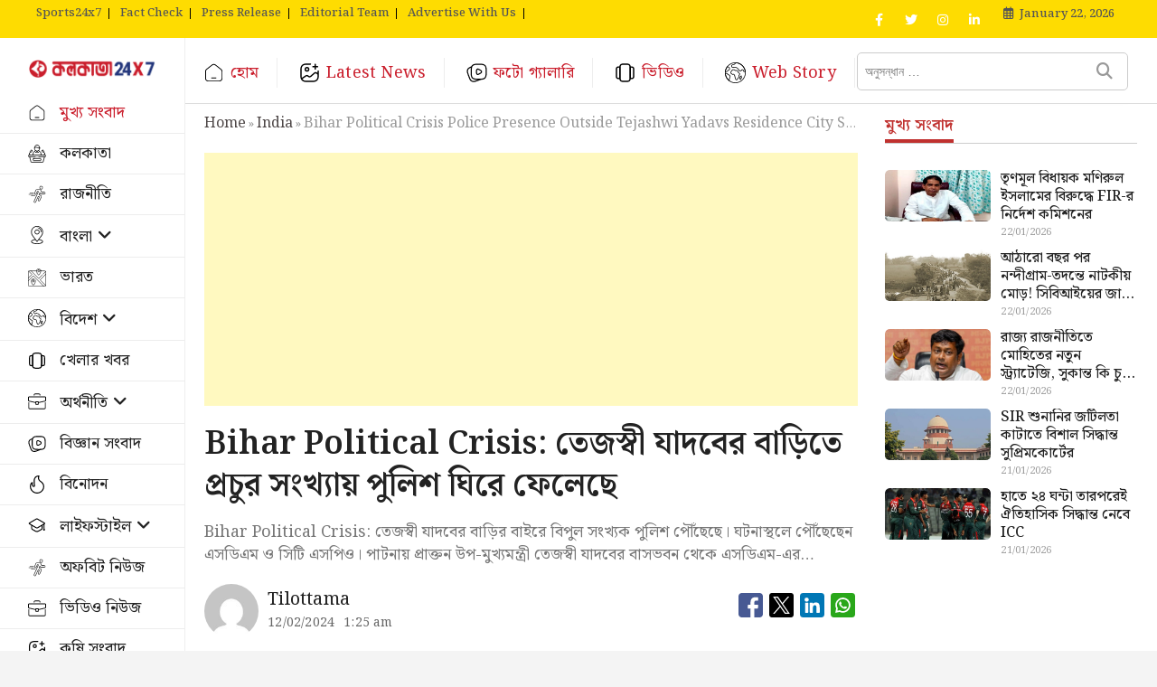

--- FILE ---
content_type: text/html; charset=UTF-8
request_url: https://kolkata24x7.in/india/bihar-political-crisis-police-presence-outside-tejashwi-yadavs-residence-city-sp-also-on-spot/
body_size: 50687
content:
<!DOCTYPE html>
<html  lang="bn" >
<head>
<meta charset="UTF-8" />
<link rel="profile" href="https://gmpg.org/xfn/11" />
<title>Bihar Political Crisis: তেজস্বী যাদবের বাড়িতে প্রচুর সংখ্যায় পুলিশ</title>
<meta name='robots' content='max-image-preview:large' />
<meta name="description" content="Bihar Political Crisis: তেজস্বী যাদবের বাড়ির বাইরে বিপুল সংখ্যক পুলিশ পৌঁছেছে। ঘটনাস্থলে পৌঁছেছেন এসডিএম ও সিটি এসপিও। পাটনায় প্রাক্তন উপ-মুখ্যমন্ত্রী">
<link rel="canonical" href="https://kolkata24x7.in/india/bihar-political-crisis-police-presence-outside-tejashwi-yadavs-residence-city-sp-also-on-spot/">
<link rel='dns-prefetch' href='//fonts.googleapis.com' />
<link rel="alternate" type="application/rss+xml" title="Kolkata24x7 &raquo; Feed" href="https://kolkata24x7.in/feed/" />
<link rel="alternate" type="application/rss+xml" title="Kolkata24x7 &raquo; Comments Feed" href="https://kolkata24x7.in/comments/feed/" />
<meta property="og:type" content="article">
<meta property="og:title" content="Bihar Political Crisis: তেজস্বী যাদবের বাড়িতে প্রচুর সংখ্যায় পুলিশ ঘিরে ফেলেছে">
<meta property="og:description" content="Bihar Political Crisis: তেজস্বী যাদবের বাড়ির বাইরে বিপুল সংখ্যক পুলিশ পৌঁছেছে। ঘটনাস্থলে পৌঁছেছেন এসডিএম ও সিটি এসপিও। পাটনায় প্রাক্তন উপ-মুখ্যমন্ত্রী তেজস্বী যাদবের বাসভবন থেকে এসডিএম-এর&hellip;">
<meta property="og:url" content="https://kolkata24x7.in/india/bihar-political-crisis-police-presence-outside-tejashwi-yadavs-residence-city-sp-also-on-spot/">
<meta property="og:site_name" content="Kolkata24x7">
<meta property="og:image" content="https://kolkata24x7.in/wp-content/uploads/2024/02/Police-Tejashwi-Yadavs-Residence.jpg">
<meta name="twitter:card" content="summary_large_image">
<meta name="twitter:title" content="Bihar Political Crisis: তেজস্বী যাদবের বাড়িতে প্রচুর সংখ্যায় পুলিশ ঘিরে ফেলেছে">
<meta name="twitter:description" content="Bihar Political Crisis: তেজস্বী যাদবের বাড়ির বাইরে বিপুল সংখ্যক পুলিশ পৌঁছেছে। ঘটনাস্থলে পৌঁছেছেন এসডিএম ও সিটি এসপিও। পাটনায় প্রাক্তন উপ-মুখ্যমন্ত্রী তেজস্বী যাদবের বাসভবন থেকে এসডিএম-এর&hellip;">
<meta name="twitter:image" content="https://kolkata24x7.in/wp-content/uploads/2024/02/Police-Tejashwi-Yadavs-Residence.jpg">
<meta name="twitter:site" content="@kolkata24x7live">
<meta name="twitter:creator" content="@kolkata24x7live">
<script type="application/ld+json">{"@context":"https://schema.org","@type":"NewsArticle","headline":"Bihar Political Crisis: তেজস্বী যাদবের বাড়িতে প্রচুর সংখ্যায় পুলিশ ঘিরে ফেলেছে","datePublished":"2024-02-11T19:55:33+00:00","dateModified":"2024-02-11T19:55:33+00:00","mainEntityOfPage":{"@type":"WebPage","@id":"https://kolkata24x7.in/india/bihar-political-crisis-police-presence-outside-tejashwi-yadavs-residence-city-sp-also-on-spot/"},"author":{"@type":"Person","name":"Tilottama","url":"https://kolkata24x7.in/author/digital-desk/"},"publisher":{"@type":"Organization","name":"Kolkata24x7","logo":{"@type":"ImageObject","url":"https://kolkata24x7.in/wp-content/uploads/2024/03/cropped-kolkata24x7_logo_512-1.png"}},"image":"https://kolkata24x7.in/wp-content/uploads/2024/02/Police-Tejashwi-Yadavs-Residence.jpg"}</script><link rel="alternate" title="oEmbed (JSON)" type="application/json+oembed" href="https://kolkata24x7.in/wp-json/oembed/1.0/embed?url=https%3A%2F%2Fkolkata24x7.in%2Findia%2Fbihar-political-crisis-police-presence-outside-tejashwi-yadavs-residence-city-sp-also-on-spot%2F" />
<link rel="alternate" title="oEmbed (XML)" type="text/xml+oembed" href="https://kolkata24x7.in/wp-json/oembed/1.0/embed?url=https%3A%2F%2Fkolkata24x7.in%2Findia%2Fbihar-political-crisis-police-presence-outside-tejashwi-yadavs-residence-city-sp-also-on-spot%2F&#038;format=xml" />
<link rel="alternate" type="application/rss+xml" title="Kolkata24x7 &raquo; Stories Feed" href="https://kolkata24x7.in/web-stories/feed/">		<style>
.lazyload,
.lazyloading {
max-width: 100%;
}
</style>
<style id='wp-img-auto-sizes-contain-inline-css' type='text/css'>
img:is([sizes=auto i],[sizes^="auto," i]){contain-intrinsic-size:3000px 1500px}
/*# sourceURL=wp-img-auto-sizes-contain-inline-css */
</style>
<style id='wp-block-library-inline-css' type='text/css'>
:root{--wp-block-synced-color:#7a00df;--wp-block-synced-color--rgb:122,0,223;--wp-bound-block-color:var(--wp-block-synced-color);--wp-editor-canvas-background:#ddd;--wp-admin-theme-color:#007cba;--wp-admin-theme-color--rgb:0,124,186;--wp-admin-theme-color-darker-10:#006ba1;--wp-admin-theme-color-darker-10--rgb:0,107,160.5;--wp-admin-theme-color-darker-20:#005a87;--wp-admin-theme-color-darker-20--rgb:0,90,135;--wp-admin-border-width-focus:2px}@media (min-resolution:192dpi){:root{--wp-admin-border-width-focus:1.5px}}.wp-element-button{cursor:pointer}:root .has-very-light-gray-background-color{background-color:#eee}:root .has-very-dark-gray-background-color{background-color:#313131}:root .has-very-light-gray-color{color:#eee}:root .has-very-dark-gray-color{color:#313131}:root .has-vivid-green-cyan-to-vivid-cyan-blue-gradient-background{background:linear-gradient(135deg,#00d084,#0693e3)}:root .has-purple-crush-gradient-background{background:linear-gradient(135deg,#34e2e4,#4721fb 50%,#ab1dfe)}:root .has-hazy-dawn-gradient-background{background:linear-gradient(135deg,#faaca8,#dad0ec)}:root .has-subdued-olive-gradient-background{background:linear-gradient(135deg,#fafae1,#67a671)}:root .has-atomic-cream-gradient-background{background:linear-gradient(135deg,#fdd79a,#004a59)}:root .has-nightshade-gradient-background{background:linear-gradient(135deg,#330968,#31cdcf)}:root .has-midnight-gradient-background{background:linear-gradient(135deg,#020381,#2874fc)}:root{--wp--preset--font-size--normal:16px;--wp--preset--font-size--huge:42px}.has-regular-font-size{font-size:1em}.has-larger-font-size{font-size:2.625em}.has-normal-font-size{font-size:var(--wp--preset--font-size--normal)}.has-huge-font-size{font-size:var(--wp--preset--font-size--huge)}.has-text-align-center{text-align:center}.has-text-align-left{text-align:left}.has-text-align-right{text-align:right}.has-fit-text{white-space:nowrap!important}#end-resizable-editor-section{display:none}.aligncenter{clear:both}.items-justified-left{justify-content:flex-start}.items-justified-center{justify-content:center}.items-justified-right{justify-content:flex-end}.items-justified-space-between{justify-content:space-between}.screen-reader-text{border:0;clip-path:inset(50%);height:1px;margin:-1px;overflow:hidden;padding:0;position:absolute;width:1px;word-wrap:normal!important}.screen-reader-text:focus{background-color:#ddd;clip-path:none;color:#444;display:block;font-size:1em;height:auto;left:5px;line-height:normal;padding:15px 23px 14px;text-decoration:none;top:5px;width:auto;z-index:100000}html :where(.has-border-color){border-style:solid}html :where([style*=border-top-color]){border-top-style:solid}html :where([style*=border-right-color]){border-right-style:solid}html :where([style*=border-bottom-color]){border-bottom-style:solid}html :where([style*=border-left-color]){border-left-style:solid}html :where([style*=border-width]){border-style:solid}html :where([style*=border-top-width]){border-top-style:solid}html :where([style*=border-right-width]){border-right-style:solid}html :where([style*=border-bottom-width]){border-bottom-style:solid}html :where([style*=border-left-width]){border-left-style:solid}html :where(img[class*=wp-image-]){height:auto;max-width:100%}:where(figure){margin:0 0 1em}html :where(.is-position-sticky){--wp-admin--admin-bar--position-offset:var(--wp-admin--admin-bar--height,0px)}@media screen and (max-width:600px){html :where(.is-position-sticky){--wp-admin--admin-bar--position-offset:0px}}
/*# sourceURL=wp-block-library-inline-css */
</style><style id='wp-block-image-inline-css' type='text/css'>
.wp-block-image>a,.wp-block-image>figure>a{display:inline-block}.wp-block-image img{box-sizing:border-box;height:auto;max-width:100%;vertical-align:bottom}@media not (prefers-reduced-motion){.wp-block-image img.hide{visibility:hidden}.wp-block-image img.show{animation:show-content-image .4s}}.wp-block-image[style*=border-radius] img,.wp-block-image[style*=border-radius]>a{border-radius:inherit}.wp-block-image.has-custom-border img{box-sizing:border-box}.wp-block-image.aligncenter{text-align:center}.wp-block-image.alignfull>a,.wp-block-image.alignwide>a{width:100%}.wp-block-image.alignfull img,.wp-block-image.alignwide img{height:auto;width:100%}.wp-block-image .aligncenter,.wp-block-image .alignleft,.wp-block-image .alignright,.wp-block-image.aligncenter,.wp-block-image.alignleft,.wp-block-image.alignright{display:table}.wp-block-image .aligncenter>figcaption,.wp-block-image .alignleft>figcaption,.wp-block-image .alignright>figcaption,.wp-block-image.aligncenter>figcaption,.wp-block-image.alignleft>figcaption,.wp-block-image.alignright>figcaption{caption-side:bottom;display:table-caption}.wp-block-image .alignleft{float:left;margin:.5em 1em .5em 0}.wp-block-image .alignright{float:right;margin:.5em 0 .5em 1em}.wp-block-image .aligncenter{margin-left:auto;margin-right:auto}.wp-block-image :where(figcaption){margin-bottom:1em;margin-top:.5em}.wp-block-image.is-style-circle-mask img{border-radius:9999px}@supports ((-webkit-mask-image:none) or (mask-image:none)) or (-webkit-mask-image:none){.wp-block-image.is-style-circle-mask img{border-radius:0;-webkit-mask-image:url('data:image/svg+xml;utf8,<svg viewBox="0 0 100 100" xmlns="http://www.w3.org/2000/svg"><circle cx="50" cy="50" r="50"/></svg>');mask-image:url('data:image/svg+xml;utf8,<svg viewBox="0 0 100 100" xmlns="http://www.w3.org/2000/svg"><circle cx="50" cy="50" r="50"/></svg>');mask-mode:alpha;-webkit-mask-position:center;mask-position:center;-webkit-mask-repeat:no-repeat;mask-repeat:no-repeat;-webkit-mask-size:contain;mask-size:contain}}:root :where(.wp-block-image.is-style-rounded img,.wp-block-image .is-style-rounded img){border-radius:9999px}.wp-block-image figure{margin:0}.wp-lightbox-container{display:flex;flex-direction:column;position:relative}.wp-lightbox-container img{cursor:zoom-in}.wp-lightbox-container img:hover+button{opacity:1}.wp-lightbox-container button{align-items:center;backdrop-filter:blur(16px) saturate(180%);background-color:#5a5a5a40;border:none;border-radius:4px;cursor:zoom-in;display:flex;height:20px;justify-content:center;opacity:0;padding:0;position:absolute;right:16px;text-align:center;top:16px;width:20px;z-index:100}@media not (prefers-reduced-motion){.wp-lightbox-container button{transition:opacity .2s ease}}.wp-lightbox-container button:focus-visible{outline:3px auto #5a5a5a40;outline:3px auto -webkit-focus-ring-color;outline-offset:3px}.wp-lightbox-container button:hover{cursor:pointer;opacity:1}.wp-lightbox-container button:focus{opacity:1}.wp-lightbox-container button:focus,.wp-lightbox-container button:hover,.wp-lightbox-container button:not(:hover):not(:active):not(.has-background){background-color:#5a5a5a40;border:none}.wp-lightbox-overlay{box-sizing:border-box;cursor:zoom-out;height:100vh;left:0;overflow:hidden;position:fixed;top:0;visibility:hidden;width:100%;z-index:100000}.wp-lightbox-overlay .close-button{align-items:center;cursor:pointer;display:flex;justify-content:center;min-height:40px;min-width:40px;padding:0;position:absolute;right:calc(env(safe-area-inset-right) + 16px);top:calc(env(safe-area-inset-top) + 16px);z-index:5000000}.wp-lightbox-overlay .close-button:focus,.wp-lightbox-overlay .close-button:hover,.wp-lightbox-overlay .close-button:not(:hover):not(:active):not(.has-background){background:none;border:none}.wp-lightbox-overlay .lightbox-image-container{height:var(--wp--lightbox-container-height);left:50%;overflow:hidden;position:absolute;top:50%;transform:translate(-50%,-50%);transform-origin:top left;width:var(--wp--lightbox-container-width);z-index:9999999999}.wp-lightbox-overlay .wp-block-image{align-items:center;box-sizing:border-box;display:flex;height:100%;justify-content:center;margin:0;position:relative;transform-origin:0 0;width:100%;z-index:3000000}.wp-lightbox-overlay .wp-block-image img{height:var(--wp--lightbox-image-height);min-height:var(--wp--lightbox-image-height);min-width:var(--wp--lightbox-image-width);width:var(--wp--lightbox-image-width)}.wp-lightbox-overlay .wp-block-image figcaption{display:none}.wp-lightbox-overlay button{background:none;border:none}.wp-lightbox-overlay .scrim{background-color:#fff;height:100%;opacity:.9;position:absolute;width:100%;z-index:2000000}.wp-lightbox-overlay.active{visibility:visible}@media not (prefers-reduced-motion){.wp-lightbox-overlay.active{animation:turn-on-visibility .25s both}.wp-lightbox-overlay.active img{animation:turn-on-visibility .35s both}.wp-lightbox-overlay.show-closing-animation:not(.active){animation:turn-off-visibility .35s both}.wp-lightbox-overlay.show-closing-animation:not(.active) img{animation:turn-off-visibility .25s both}.wp-lightbox-overlay.zoom.active{animation:none;opacity:1;visibility:visible}.wp-lightbox-overlay.zoom.active .lightbox-image-container{animation:lightbox-zoom-in .4s}.wp-lightbox-overlay.zoom.active .lightbox-image-container img{animation:none}.wp-lightbox-overlay.zoom.active .scrim{animation:turn-on-visibility .4s forwards}.wp-lightbox-overlay.zoom.show-closing-animation:not(.active){animation:none}.wp-lightbox-overlay.zoom.show-closing-animation:not(.active) .lightbox-image-container{animation:lightbox-zoom-out .4s}.wp-lightbox-overlay.zoom.show-closing-animation:not(.active) .lightbox-image-container img{animation:none}.wp-lightbox-overlay.zoom.show-closing-animation:not(.active) .scrim{animation:turn-off-visibility .4s forwards}}@keyframes show-content-image{0%{visibility:hidden}99%{visibility:hidden}to{visibility:visible}}@keyframes turn-on-visibility{0%{opacity:0}to{opacity:1}}@keyframes turn-off-visibility{0%{opacity:1;visibility:visible}99%{opacity:0;visibility:visible}to{opacity:0;visibility:hidden}}@keyframes lightbox-zoom-in{0%{transform:translate(calc((-100vw + var(--wp--lightbox-scrollbar-width))/2 + var(--wp--lightbox-initial-left-position)),calc(-50vh + var(--wp--lightbox-initial-top-position))) scale(var(--wp--lightbox-scale))}to{transform:translate(-50%,-50%) scale(1)}}@keyframes lightbox-zoom-out{0%{transform:translate(-50%,-50%) scale(1);visibility:visible}99%{visibility:visible}to{transform:translate(calc((-100vw + var(--wp--lightbox-scrollbar-width))/2 + var(--wp--lightbox-initial-left-position)),calc(-50vh + var(--wp--lightbox-initial-top-position))) scale(var(--wp--lightbox-scale));visibility:hidden}}
/*# sourceURL=https://kolkata24x7.in/wp-includes/blocks/image/style.min.css */
</style>
<style id='wp-block-columns-inline-css' type='text/css'>
.wp-block-columns{box-sizing:border-box;display:flex;flex-wrap:wrap!important}@media (min-width:782px){.wp-block-columns{flex-wrap:nowrap!important}}.wp-block-columns{align-items:normal!important}.wp-block-columns.are-vertically-aligned-top{align-items:flex-start}.wp-block-columns.are-vertically-aligned-center{align-items:center}.wp-block-columns.are-vertically-aligned-bottom{align-items:flex-end}@media (max-width:781px){.wp-block-columns:not(.is-not-stacked-on-mobile)>.wp-block-column{flex-basis:100%!important}}@media (min-width:782px){.wp-block-columns:not(.is-not-stacked-on-mobile)>.wp-block-column{flex-basis:0;flex-grow:1}.wp-block-columns:not(.is-not-stacked-on-mobile)>.wp-block-column[style*=flex-basis]{flex-grow:0}}.wp-block-columns.is-not-stacked-on-mobile{flex-wrap:nowrap!important}.wp-block-columns.is-not-stacked-on-mobile>.wp-block-column{flex-basis:0;flex-grow:1}.wp-block-columns.is-not-stacked-on-mobile>.wp-block-column[style*=flex-basis]{flex-grow:0}:where(.wp-block-columns){margin-bottom:1.75em}:where(.wp-block-columns.has-background){padding:1.25em 2.375em}.wp-block-column{flex-grow:1;min-width:0;overflow-wrap:break-word;word-break:break-word}.wp-block-column.is-vertically-aligned-top{align-self:flex-start}.wp-block-column.is-vertically-aligned-center{align-self:center}.wp-block-column.is-vertically-aligned-bottom{align-self:flex-end}.wp-block-column.is-vertically-aligned-stretch{align-self:stretch}.wp-block-column.is-vertically-aligned-bottom,.wp-block-column.is-vertically-aligned-center,.wp-block-column.is-vertically-aligned-top{width:100%}
/*# sourceURL=https://kolkata24x7.in/wp-includes/blocks/columns/style.min.css */
</style>
<style id='wp-block-paragraph-inline-css' type='text/css'>
.is-small-text{font-size:.875em}.is-regular-text{font-size:1em}.is-large-text{font-size:2.25em}.is-larger-text{font-size:3em}.has-drop-cap:not(:focus):first-letter{float:left;font-size:8.4em;font-style:normal;font-weight:100;line-height:.68;margin:.05em .1em 0 0;text-transform:uppercase}body.rtl .has-drop-cap:not(:focus):first-letter{float:none;margin-left:.1em}p.has-drop-cap.has-background{overflow:hidden}:root :where(p.has-background){padding:1.25em 2.375em}:where(p.has-text-color:not(.has-link-color)) a{color:inherit}p.has-text-align-left[style*="writing-mode:vertical-lr"],p.has-text-align-right[style*="writing-mode:vertical-rl"]{rotate:180deg}
/*# sourceURL=https://kolkata24x7.in/wp-includes/blocks/paragraph/style.min.css */
</style>
<style id='global-styles-inline-css' type='text/css'>
:root{--wp--preset--aspect-ratio--square: 1;--wp--preset--aspect-ratio--4-3: 4/3;--wp--preset--aspect-ratio--3-4: 3/4;--wp--preset--aspect-ratio--3-2: 3/2;--wp--preset--aspect-ratio--2-3: 2/3;--wp--preset--aspect-ratio--16-9: 16/9;--wp--preset--aspect-ratio--9-16: 9/16;--wp--preset--color--black: #000000;--wp--preset--color--cyan-bluish-gray: #abb8c3;--wp--preset--color--white: #ffffff;--wp--preset--color--pale-pink: #f78da7;--wp--preset--color--vivid-red: #cf2e2e;--wp--preset--color--luminous-vivid-orange: #ff6900;--wp--preset--color--luminous-vivid-amber: #fcb900;--wp--preset--color--light-green-cyan: #7bdcb5;--wp--preset--color--vivid-green-cyan: #00d084;--wp--preset--color--pale-cyan-blue: #8ed1fc;--wp--preset--color--vivid-cyan-blue: #0693e3;--wp--preset--color--vivid-purple: #9b51e0;--wp--preset--gradient--vivid-cyan-blue-to-vivid-purple: linear-gradient(135deg,rgb(6,147,227) 0%,rgb(155,81,224) 100%);--wp--preset--gradient--light-green-cyan-to-vivid-green-cyan: linear-gradient(135deg,rgb(122,220,180) 0%,rgb(0,208,130) 100%);--wp--preset--gradient--luminous-vivid-amber-to-luminous-vivid-orange: linear-gradient(135deg,rgb(252,185,0) 0%,rgb(255,105,0) 100%);--wp--preset--gradient--luminous-vivid-orange-to-vivid-red: linear-gradient(135deg,rgb(255,105,0) 0%,rgb(207,46,46) 100%);--wp--preset--gradient--very-light-gray-to-cyan-bluish-gray: linear-gradient(135deg,rgb(238,238,238) 0%,rgb(169,184,195) 100%);--wp--preset--gradient--cool-to-warm-spectrum: linear-gradient(135deg,rgb(74,234,220) 0%,rgb(151,120,209) 20%,rgb(207,42,186) 40%,rgb(238,44,130) 60%,rgb(251,105,98) 80%,rgb(254,248,76) 100%);--wp--preset--gradient--blush-light-purple: linear-gradient(135deg,rgb(255,206,236) 0%,rgb(152,150,240) 100%);--wp--preset--gradient--blush-bordeaux: linear-gradient(135deg,rgb(254,205,165) 0%,rgb(254,45,45) 50%,rgb(107,0,62) 100%);--wp--preset--gradient--luminous-dusk: linear-gradient(135deg,rgb(255,203,112) 0%,rgb(199,81,192) 50%,rgb(65,88,208) 100%);--wp--preset--gradient--pale-ocean: linear-gradient(135deg,rgb(255,245,203) 0%,rgb(182,227,212) 50%,rgb(51,167,181) 100%);--wp--preset--gradient--electric-grass: linear-gradient(135deg,rgb(202,248,128) 0%,rgb(113,206,126) 100%);--wp--preset--gradient--midnight: linear-gradient(135deg,rgb(2,3,129) 0%,rgb(40,116,252) 100%);--wp--preset--font-size--small: 13px;--wp--preset--font-size--medium: 20px;--wp--preset--font-size--large: 36px;--wp--preset--font-size--x-large: 42px;--wp--preset--spacing--20: 0.44rem;--wp--preset--spacing--30: 0.67rem;--wp--preset--spacing--40: 1rem;--wp--preset--spacing--50: 1.5rem;--wp--preset--spacing--60: 2.25rem;--wp--preset--spacing--70: 3.38rem;--wp--preset--spacing--80: 5.06rem;--wp--preset--shadow--natural: 6px 6px 9px rgba(0, 0, 0, 0.2);--wp--preset--shadow--deep: 12px 12px 50px rgba(0, 0, 0, 0.4);--wp--preset--shadow--sharp: 6px 6px 0px rgba(0, 0, 0, 0.2);--wp--preset--shadow--outlined: 6px 6px 0px -3px rgb(255, 255, 255), 6px 6px rgb(0, 0, 0);--wp--preset--shadow--crisp: 6px 6px 0px rgb(0, 0, 0);}:where(.is-layout-flex){gap: 0.5em;}:where(.is-layout-grid){gap: 0.5em;}body .is-layout-flex{display: flex;}.is-layout-flex{flex-wrap: wrap;align-items: center;}.is-layout-flex > :is(*, div){margin: 0;}body .is-layout-grid{display: grid;}.is-layout-grid > :is(*, div){margin: 0;}:where(.wp-block-columns.is-layout-flex){gap: 2em;}:where(.wp-block-columns.is-layout-grid){gap: 2em;}:where(.wp-block-post-template.is-layout-flex){gap: 1.25em;}:where(.wp-block-post-template.is-layout-grid){gap: 1.25em;}.has-black-color{color: var(--wp--preset--color--black) !important;}.has-cyan-bluish-gray-color{color: var(--wp--preset--color--cyan-bluish-gray) !important;}.has-white-color{color: var(--wp--preset--color--white) !important;}.has-pale-pink-color{color: var(--wp--preset--color--pale-pink) !important;}.has-vivid-red-color{color: var(--wp--preset--color--vivid-red) !important;}.has-luminous-vivid-orange-color{color: var(--wp--preset--color--luminous-vivid-orange) !important;}.has-luminous-vivid-amber-color{color: var(--wp--preset--color--luminous-vivid-amber) !important;}.has-light-green-cyan-color{color: var(--wp--preset--color--light-green-cyan) !important;}.has-vivid-green-cyan-color{color: var(--wp--preset--color--vivid-green-cyan) !important;}.has-pale-cyan-blue-color{color: var(--wp--preset--color--pale-cyan-blue) !important;}.has-vivid-cyan-blue-color{color: var(--wp--preset--color--vivid-cyan-blue) !important;}.has-vivid-purple-color{color: var(--wp--preset--color--vivid-purple) !important;}.has-black-background-color{background-color: var(--wp--preset--color--black) !important;}.has-cyan-bluish-gray-background-color{background-color: var(--wp--preset--color--cyan-bluish-gray) !important;}.has-white-background-color{background-color: var(--wp--preset--color--white) !important;}.has-pale-pink-background-color{background-color: var(--wp--preset--color--pale-pink) !important;}.has-vivid-red-background-color{background-color: var(--wp--preset--color--vivid-red) !important;}.has-luminous-vivid-orange-background-color{background-color: var(--wp--preset--color--luminous-vivid-orange) !important;}.has-luminous-vivid-amber-background-color{background-color: var(--wp--preset--color--luminous-vivid-amber) !important;}.has-light-green-cyan-background-color{background-color: var(--wp--preset--color--light-green-cyan) !important;}.has-vivid-green-cyan-background-color{background-color: var(--wp--preset--color--vivid-green-cyan) !important;}.has-pale-cyan-blue-background-color{background-color: var(--wp--preset--color--pale-cyan-blue) !important;}.has-vivid-cyan-blue-background-color{background-color: var(--wp--preset--color--vivid-cyan-blue) !important;}.has-vivid-purple-background-color{background-color: var(--wp--preset--color--vivid-purple) !important;}.has-black-border-color{border-color: var(--wp--preset--color--black) !important;}.has-cyan-bluish-gray-border-color{border-color: var(--wp--preset--color--cyan-bluish-gray) !important;}.has-white-border-color{border-color: var(--wp--preset--color--white) !important;}.has-pale-pink-border-color{border-color: var(--wp--preset--color--pale-pink) !important;}.has-vivid-red-border-color{border-color: var(--wp--preset--color--vivid-red) !important;}.has-luminous-vivid-orange-border-color{border-color: var(--wp--preset--color--luminous-vivid-orange) !important;}.has-luminous-vivid-amber-border-color{border-color: var(--wp--preset--color--luminous-vivid-amber) !important;}.has-light-green-cyan-border-color{border-color: var(--wp--preset--color--light-green-cyan) !important;}.has-vivid-green-cyan-border-color{border-color: var(--wp--preset--color--vivid-green-cyan) !important;}.has-pale-cyan-blue-border-color{border-color: var(--wp--preset--color--pale-cyan-blue) !important;}.has-vivid-cyan-blue-border-color{border-color: var(--wp--preset--color--vivid-cyan-blue) !important;}.has-vivid-purple-border-color{border-color: var(--wp--preset--color--vivid-purple) !important;}.has-vivid-cyan-blue-to-vivid-purple-gradient-background{background: var(--wp--preset--gradient--vivid-cyan-blue-to-vivid-purple) !important;}.has-light-green-cyan-to-vivid-green-cyan-gradient-background{background: var(--wp--preset--gradient--light-green-cyan-to-vivid-green-cyan) !important;}.has-luminous-vivid-amber-to-luminous-vivid-orange-gradient-background{background: var(--wp--preset--gradient--luminous-vivid-amber-to-luminous-vivid-orange) !important;}.has-luminous-vivid-orange-to-vivid-red-gradient-background{background: var(--wp--preset--gradient--luminous-vivid-orange-to-vivid-red) !important;}.has-very-light-gray-to-cyan-bluish-gray-gradient-background{background: var(--wp--preset--gradient--very-light-gray-to-cyan-bluish-gray) !important;}.has-cool-to-warm-spectrum-gradient-background{background: var(--wp--preset--gradient--cool-to-warm-spectrum) !important;}.has-blush-light-purple-gradient-background{background: var(--wp--preset--gradient--blush-light-purple) !important;}.has-blush-bordeaux-gradient-background{background: var(--wp--preset--gradient--blush-bordeaux) !important;}.has-luminous-dusk-gradient-background{background: var(--wp--preset--gradient--luminous-dusk) !important;}.has-pale-ocean-gradient-background{background: var(--wp--preset--gradient--pale-ocean) !important;}.has-electric-grass-gradient-background{background: var(--wp--preset--gradient--electric-grass) !important;}.has-midnight-gradient-background{background: var(--wp--preset--gradient--midnight) !important;}.has-small-font-size{font-size: var(--wp--preset--font-size--small) !important;}.has-medium-font-size{font-size: var(--wp--preset--font-size--medium) !important;}.has-large-font-size{font-size: var(--wp--preset--font-size--large) !important;}.has-x-large-font-size{font-size: var(--wp--preset--font-size--x-large) !important;}
:where(.wp-block-columns.is-layout-flex){gap: 2em;}:where(.wp-block-columns.is-layout-grid){gap: 2em;}
/*# sourceURL=global-styles-inline-css */
</style>
<style id='core-block-supports-inline-css' type='text/css'>
.wp-container-core-columns-is-layout-9d6595d7{flex-wrap:nowrap;}
/*# sourceURL=core-block-supports-inline-css */
</style>
<style id='classic-theme-styles-inline-css' type='text/css'>
/*! This file is auto-generated */
.wp-block-button__link{color:#fff;background-color:#32373c;border-radius:9999px;box-shadow:none;text-decoration:none;padding:calc(.667em + 2px) calc(1.333em + 2px);font-size:1.125em}.wp-block-file__button{background:#32373c;color:#fff;text-decoration:none}
/*# sourceURL=/wp-includes/css/classic-themes.min.css */
</style>
<link rel='stylesheet' id='isrp_ll_public_css-css' href='//kolkata24x7.in/wp-content/cache/wpfc-minified/e6g0nb30/owlt.css' type='text/css' media='screen' />
<link rel='stylesheet' id='sortd-style-css' href='//kolkata24x7.in/wp-content/cache/wpfc-minified/21mmeidc/owlt.css' type='text/css' media='all' />
<style id='sortd-style-inline-css' type='text/css'>
/* Logo for high resolution screen(Use 2X size image) */
.custom-logo-link .custom-logo {
height: 80px;
width: auto;
}
.top-logo-title .custom-logo-link {
display: inline-block;
}
.top-logo-title .custom-logo {
height: auto;
width: 50%;
}
.top-logo-title #site-detail {
display: none;
text-align: center;
}
.side-menu-wrap .custom-logo {
height: auto;
width:100%;
}
// left side logo & right side menu
.left-logo-menu .custom-logo-link {
display: inline-block;
}
.left-logo-menu .custom-logo {
height: auto;
width:160px;
}
.sidebarStick.left-logo-menu .custom-logo {
height: auto;
width:140px;
}
.left-logo-menu #sticky-header {
border-top: none;
# height: 56.75px !important;
}
// .left-logo-menu #sticky-header-sticky-wrapper .main-header {
//     padding: 5px 0px;
// }
.left-logo-menu .main-navigation {
float: unset;
}
.left-logo-menu .top-bar .top-bar-menu a {
color: #555;
line-height: normal;
border-right: 1px solid #000;
font-weight: 500;
font-size: 13px;
line-height: 12px;
}
.left-logo-menu #site-detail {
display: none;
text-align: center;
}
.left-logo-menu .logo-bar {
display: none;
}
.left-logo-menu #sticky-header #site-branding, #sticky-header #site-branding #site-description {
display: inline-block;
width: 14.6%;
float: left;
border-right: 1px solid #eee;
padding: 24px 0px;
}
//     display: inline-block;
//     width: 210px;
//     float: left;
// }
.left-logo-menu .top-bar-date {
padding: 0px 15px;
}
.left-logo-menu .top-bar {
padding: 2px 0px;
}
.left-logo-menu .top-bar-date {
padding: 0px 15px;
float: right;
color: #555;
font-weight: 500;
padding-top: 3px;
}
.left-logo-menu .top-bar-date i {
margin-right: 7px;
}
.left-logo-menu .is-sticky #sticky-header {
background: #fff;
}
.left-logo-menu .breaking-news-title {
font-size: 17px;
line-height:1.6;
}
.news-header-title::before {
position: absolute;
content: "⚪";
left: 15px;
top: 50%;
transform: translateY(-50%);
font-weight: 900;
width: 28px;
height: 28px;
border: 2px solid #fff;
border-radius: 50%;
text-align: center;
line-height: 28px;
}
.news-header-title {
padding: 2px 20px 0px 49px;
// padding: 2px 20px 0px 52px;
text-transform: capitalize;
line-height:40px !important
}
.news-header-title:after {
width: 30px;
height: 30px;
top: 6px;
right: -14px;
}
// .left-logo-menu .side-menu{
// 	left: -100%;
// }
// .left-logo-menu .side-menu.show {
// 	left: 0;
// }
@media only screen and (max-width: 767px) { 
.top-logo-title .custom-logo-link .custom-logo {
width: 60%;
}
.left-logo-menu .custom-logo-link .custom-logo {
width: 60%;
}
}
@media only screen and (max-width: 480px) { 
.top-logo-title .custom-logo-link .custom-logo {
width: 80%;
}
.left-logo-menu .custom-logo-link .custom-logo {
width: 80%;
}
}
/* Hide Category */
.entry-meta .cats-links,
.box-layout-1 .cat-box-primary .cat-box-text .cats-links,
.widget-cat-box-2 .post:nth-child(2) .cats-links,
.main-slider .no-slider .slides li:first-child .slider-text-content .cats-links {
display: none;
visibility: hidden;
}
/* Show Author */
.entry-meta .author,
.mb-entry-meta .author {
float: left;
display: block;
visibility: visible;
}/* Hide Comments */
.entry-meta .comments,
.mb-entry-meta .comments {
display: none;
visibility: hidden;
}
#site-branding #site-title, #site-branding #site-description{
clip: rect(1px, 1px, 1px, 1px);
position: absolute;
}
/****************************************************************/
/*.... Color Style ....*/
/****************************************************************/
/* Nav, links and hover */
a,
ul li a:hover,
ol li a:hover,
.top-bar .top-bar-menu a:hover,
.top-bar .top-bar-menu a:focus,
.main-navigation a:hover, /* Navigation */
.main-navigation a:focus,
.main-navigation ul li.current-menu-item a,
.main-navigation ul li.current_page_ancestor a,
.main-navigation ul li.current-menu-ancestor a,
.main-navigation ul li.current_page_item a,
.main-navigation ul li:hover > a,
.main-navigation li.current-menu-ancestor.menu-item-has-children > a:after,
.main-navigation li.current-menu-item.menu-item-has-children > a:after,
.main-navigation ul li:hover > a:after,
.main-navigation li.menu-item-has-children > a:hover:after,
.main-navigation li.page_item_has_children > a:hover:after,
.main-navigation ul li ul li a:hover,
.main-navigation ul li ul li a:focus,
.main-navigation ul li ul li:hover > a,
.main-navigation ul li.current-menu-item ul li a:hover,
.side-menu-wrap .side-nav-wrap a:hover, /* Side Menu */
.side-menu-wrap .side-nav-wrap a:focus,
.entry-title a:hover, /* Post */
.entry-title a:focus,
.entry-title a:active,
.entry-meta a:hover,
.image-navigation .nav-links a,
a.more-link,
.widget ul li a:hover, /* Widgets */
.widget ul li a:focus,
.widget-title a:hover,
.widget_contact ul li a:hover,
.widget_contact ul li a:focus,
.site-info .copyright a:hover, /* Footer */
.site-info .copyright a:focus,
#secondary .widget-title,
#colophon .widget ul li a:hover,
#colophon .widget ul li a:focus,
#footer-navigation a:hover,
#footer-navigation a:focus {
color: #ca1e2c;
}
.cat-tab-menu li:hover,
.cat-tab-menu li.active {
color: #ca1e2c !important;
}
#sticky-header,
#secondary .widget-title,
.side-menu {
border-top-color: #ca1e2c;
}
/* Webkit */
::selection {
background: #ca1e2c;
color: #fff;
}
/* Gecko/Mozilla */
::-moz-selection {
background: #ca1e2c;
color: #fff;
}
/* Accessibility
================================================== */
.screen-reader-text:hover,
.screen-reader-text:active,
.screen-reader-text:focus {
background-color: #f1f1f1;
color: #ca1e2c;
}
/* Default Buttons
================================================== */
input[type="reset"],/* Forms  */
input[type="button"],
input[type="submit"],
.main-slider .flex-control-nav a.flex-active,
.main-slider .flex-control-nav a:hover,
.go-to-top .icon-bg,
.search-submit,
.btn-default,
.widget_tag_cloud a {
background-color: #ca1e2c;
}
/* Top Bar Background
================================================== */
.top-bar {
background-color: #fedc01;
}
/* Sticky header background
===================================================
*/
#sticky-header{
background-color: #ffffff;
}
.main-navigation a{
color: #ca1e2c;
}
.main-navigation a:hover{
color: #ca1e2c;
}
/* Breaking News
================================================== */
.breaking-news-header,
.news-header-title:after {
background-color: #c91f2d;
}
.breaking-news-slider .flex-direction-nav li a:hover,
.breaking-news-slider .flex-pauseplay a:hover {
background-color: #c91f2d;
border-color: #c91f2d;
}
/* Feature News
================================================== */
.feature-news-title {
border-color: #ca1e2c;
}
.feature-news-slider .flex-direction-nav li a:hover {
background-color: #ca1e2c;
border-color: #ca1e2c;
}
/* Tab Widget
================================================== */
.tab-menu,
.mb-tag-cloud .mb-tags a {
background-color: #04528b;
}
/* Category Box Widgets
================================================== */
.widget-cat-box .widget-title {
color: #ca1e2c;
}
.widget-cat-box .widget-title span {
border-bottom: 1px solid #ca1e2c;
}
/* Category Box two Widgets
================================================== */
.widget-cat-box-2 .widget-title {
color: #04528b;
}
.widget-cat-box-2 .widget-title span {
border-bottom: 1px solid #04528b;
}
/* #bbpress
================================================== */
#bbpress-forums .bbp-topics a:hover {
color: #d4000e;
}
.bbp-submit-wrapper button.submit {
background-color: #d4000e;
border: 1px solid #d4000e;
}
/* Woocommerce
================================================== */
.woocommerce #respond input#submit,
.woocommerce a.button, 
.woocommerce button.button, 
.woocommerce input.button,
.woocommerce #respond input#submit.alt, 
.woocommerce a.button.alt, 
.woocommerce button.button.alt, 
.woocommerce input.button.alt,
.woocommerce-demo-store p.demo_store,
.top-bar .cart-value {
background-color: #d4000e;
}
.woocommerce .woocommerce-message:before {
color: #d4000e;
}
/* Category Slider widget */
.widget-cat-slider .widget-title {
color: #d4000e;
}
.widget-cat-slider .widget-title span {
border-bottom: 1px solid #d4000e;
}
/* Category Grid widget */
.widget-cat-grid .widget-title {
color: #d4000e;
}
.widget-cat-grid .widget-title span {
border-bottom: 1px solid #d4000e;
}
.cats-links .cl-43666{
border-color:#ca1e2c;
color:#ca1e2c;
}
.menu-item-object-category.cl-43666 a, .widget-cat-tab-box .cat-tab-menu .cl-43666{
color:#ca1e2c;
}
/*# sourceURL=sortd-style-inline-css */
</style>
<link rel='stylesheet' id='font-awesome-css' href='//kolkata24x7.in/wp-content/cache/wpfc-minified/lbfz2fyj/owlt.css' type='text/css' media='all' />
<link rel='stylesheet' id='sortd-responsive-css' href='//kolkata24x7.in/wp-content/cache/wpfc-minified/qaafgz8t/owlt.css' type='text/css' media='all' />
<link rel='stylesheet' id='sortd-google-fonts-css' href='//fonts.googleapis.com/css?family=Open+Sans%7CLato%3A300%2C400%2C400i%2C500%2C600%2C700&#038;ver=6.9' type='text/css' media='all' />
<script type="text/javascript" src="https://kolkata24x7.in/wp-includes/js/jquery/jquery.min.js?ver=3.7.1" id="jquery-core-js"></script>
<script type="text/javascript" src="https://kolkata24x7.in/wp-includes/js/jquery/jquery-migrate.min.js?ver=3.4.1" id="jquery-migrate-js"></script>
<link rel="https://api.w.org/" href="https://kolkata24x7.in/wp-json/" /><link rel="alternate" title="JSON" type="application/json" href="https://kolkata24x7.in/wp-json/wp/v2/posts/147130" /><link rel="EditURI" type="application/rsd+xml" title="RSD" href="https://kolkata24x7.in/xmlrpc.php?rsd" />
<link rel="canonical" href="https://kolkata24x7.in/india/bihar-political-crisis-police-presence-outside-tejashwi-yadavs-residence-city-sp-also-on-spot/" />
<!-- Language & hreflang setup -->
<link rel="alternate" hreflang="bn" href="https://kolkata24x7.in/" />
<link rel="alternate" hreflang="bn-IN" href="https://kolkata24x7.in/" />
<meta name="google-adsense-platform-account" content="ca-host-pub-1697352879314811">
<!-- Google Search Console Verification -->
<!-- Google Analytics (GA4) -->
<script async src="https://www.googletagmanager.com/gtag/js?id=G-GDFMLWZ2XS"></script>
<script>
window.dataLayer = window.dataLayer || [];
function gtag(){dataLayer.push(arguments);}
gtag('js', new Date());
gtag('config', 'G-GDFMLWZ2XS');
</script>
<!-- Izooto push -->
<script> window._izq = window._izq || []; window._izq.push(["init"]); </script>
<script src="https://cdn.izooto.com/scripts/5c6343773b1604f49f317fe9e7c6b3a8c0b19df6.js"></script>
<!-- Place this in unibotsr head tag -->
<script async src="https://cdn.unibotscdn.com/player/mvp/player.js"></script>
<!-- Funding Choices (Consent) -->
<script async src="https://fundingchoicesmessages.google.com/i/pub-1697352879314811?ers=1" nonce="BZlitxOmqohaQrMsUBDEig"></script>
<script nonce="BZlitxOmqohaQrMsUBDEig">
(function() {
function signalGooglefcPresent() {
if (!window.frames['googlefcPresent']) {
if (document.body) {
const iframe = document.createElement('iframe');
iframe.style = 'width: 0; height: 0; border: none; z-index: -1000;';
iframe.style.display = 'none';
iframe.name = 'googlefcPresent';
document.body.appendChild(iframe);
} else {
setTimeout(signalGooglefcPresent, 0);
}
}
}
signalGooglefcPresent();
})();
</script>
<!-- Facebook Integration -->
<meta property="fb:app_id" content="370745001081522" />
<!-- Font Awesome -->
<link rel="stylesheet" href="https://cdnjs.cloudflare.com/ajax/libs/font-awesome/6.4.2/css/all.min.css">
<!-- Google News -->
<script async type="application/javascript"
src="https://news.google.com/swg/js/v1/swg-basic.js"></script>
<script>
(self.SWG_BASIC = self.SWG_BASIC || []).push( basicSubscriptions => {
basicSubscriptions.init({
type: "NewsArticle",
isPartOfType: ["Product"],
isPartOfProductId: "CAow_YSkDA:openaccess",
clientOptions: { theme: "light", lang: "bn" },
});
});
</script>
<script>
document.documentElement.className = document.documentElement.className.replace('no-js', 'js');
</script>
<style>
.no-js img.lazyload {
display: none;
}
figure.wp-block-image img.lazyloading {
min-width: 150px;
}
.lazyload,
.lazyloading {
--smush-placeholder-width: 100px;
--smush-placeholder-aspect-ratio: 1/1;
width: var(--smush-image-width, var(--smush-placeholder-width)) !important;
aspect-ratio: var(--smush-image-aspect-ratio, var(--smush-placeholder-aspect-ratio)) !important;
}
.lazyload, .lazyloading {
opacity: 0;
}
.lazyloaded {
opacity: 1;
transition: opacity 300ms;
transition-delay: 0ms;
}
</style>
<meta name="viewport" content="width=device-width" />
<meta name="keywords" content="Bihar, Political Crisis, Tejashwi Yadav, Police Presence, City SP" /><link rel="icon" href="https://kolkata24x7.in/wp-content/smush-webp/2024/03/cropped-kolkata24x7_logo_512-1-32x32.png.webp" sizes="32x32" data-smush-webp-fallback="{&quot;href&quot;:&quot;https:\/\/kolkata24x7.in\/wp-content\/uploads\/2024\/03\/cropped-kolkata24x7_logo_512-1-32x32.png&quot;}" />
<link rel="icon" href="https://kolkata24x7.in/wp-content/smush-webp/2024/03/cropped-kolkata24x7_logo_512-1-192x192.png.webp" sizes="192x192" data-smush-webp-fallback="{&quot;href&quot;:&quot;https:\/\/kolkata24x7.in\/wp-content\/uploads\/2024\/03\/cropped-kolkata24x7_logo_512-1-192x192.png&quot;}" />
<link rel="apple-touch-icon" href="https://kolkata24x7.in/wp-content/smush-webp/2024/03/cropped-kolkata24x7_logo_512-1-180x180.png.webp" data-smush-webp-fallback="{&quot;href&quot;:&quot;https:\/\/kolkata24x7.in\/wp-content\/uploads\/2024\/03\/cropped-kolkata24x7_logo_512-1-180x180.png&quot;}" />
<meta name="msapplication-TileImage" content="https://kolkata24x7.in/wp-content/uploads/2024/03/cropped-kolkata24x7_logo_512-1-270x270.png" />
<style type="text/css" id="wp-custom-css">
/* 🔹 Latest News Section */
.latest-posts-container {
max-width: 800px;
margin: 20px auto;
background: #fff;
padding: 20px;
border-radius: 8px;
box-shadow: 0px 0px 10px rgba(0, 0, 0, 0.1);
}
.latest-title {
text-align: center;
font-size: 22px;
font-weight: bold;
color: #d0021b;
margin-bottom: 15px;
}
.news-item {
display: flex;
flex-wrap: wrap;
gap: 15px;
margin-bottom: 20px;
border-bottom: 1px solid #ddd;
padding-bottom: 15px;
}
.news-item img {
width: 120px;
height: 80px;
object-fit: cover;
border-radius: 5px;
}
.news-content {
flex: 1;
}
.news-title {
font-size: 18px;
font-weight: bold;
margin-bottom: 5px;
color: #333;
}
.news-title a {
text-decoration: none;
color: inherit;
}
.news-title a:hover {
color: #007bff;
}
.news-desc {
font-size: 14px;
color: #555;
margin-bottom: 8px;
}
.news-share {
display: flex;
gap: 10px;
}
.news-share a {
text-decoration: none;
font-size: 16px;
color: #007bff;
transition: color 0.3s;
}
.news-share a:hover {
color: #0056b3;
}
.postLayout.abhijitlayout .abhijitheader {
background: linear-gradient(
to top,
rgba(255, 255, 255, 1) 0px,
rgba(255, 255, 255, 0) 100%
);
margin-top:8px;
}
.postLayout.abhijitlayout li .entry-title a {
color: #222;
}
.postLayout.abhijitlayout .entry-header .entry-meta a {
color: #c0312f;
}
.postLayout.abhijitlayout .entry-header .entry-meta a {
color: #999;
}
/* ===============================
ARCHIVE GRID WRAPPER
================================ */
.abhijitcat {
width: 100%;
}
/* ===============================
CARD LAYOUT (FLOAT-BASED)
================================ */
.abhijitcat > article.abhijitsingle {
float: left !important;
width: 48% !important;
margin: 0 2% 30px 0;
clear: none !important;
box-sizing: border-box;
background: #fff;
border-radius: 8px;
overflow: hidden;
box-shadow: 0 2px 10px rgba(0,0,0,0.08);
}
/* Right column */
.abhijitcat > article.abhijitsingle:nth-child(2n) {
margin-right: 0;
}
/* Clear grid */
.abhijitcat::after {
content: "";
display: block;
clear: both;
}
/* ===============================
🔥 OVERRIDE SMALL-IMAGE-BLOG
================================ */
.small-image-blog #primary .abhijitcat .post-featured-image {
float: none !important;
display: block !important;
width: 100% !important;
margin: 0 !important;
}
/* Anchor + image reset */
.small-image-blog #primary .abhijitcat .post-featured-image a,
.small-image-blog #primary .abhijitcat .post-featured-image img {
display: block !important;
width: 100% !important;
float: none !important;
}
/* ===============================
IMAGE STYLE
================================ */
.abhijitcat .post-featured-image {
overflow: hidden;
}
.abhijitcat .post-featured-image img {
height: 190px;
object-fit: cover;
border-radius: 8px 8px 0 0;
}
/* ===============================
CONTENT SPACING
================================ */
.abhijitcat .entry-header {
padding: 12px 14px 10px;
margin: 0;
}
/* ===============================
TITLE
================================ */
.abhijitcat .entry-title {
font-size: 18px;
line-height: 1.45;
margin: 6px 0 4px;
}
.abhijitcat .entry-title a {
color: #000;
text-decoration: none;
}
.abhijitcat .entry-title a:hover {
color: #c00;
}
/* ===============================
META
================================ */
.abhijitcat .entry-meta {
font-size: 13px;
color: #888;
margin-top: 4px;
}
.abhijitcat .entry-meta a {
color: #c00;
}
/* ===============================
REMOVE CLUTTER
================================ */
.abhijitcat .cats-links,
.abhijitcat .tag-links,
.abhijitcat .social-sharing,
.abhijitcat .entry-content,
.abhijitcat .more-link {
display: none !important;
}
/* ===============================
MOBILE
================================ */
@media (max-width: 768px) {
.abhijitcat > article.abhijitsingle {
width: 100% !important;
margin-right: 0;
}
.abhijitcat .post-featured-image img {
height: 210px;
}
.abhijitcat .entry-title {
font-size: 17px;
}
}
/* FORCE NEW ROW AFTER EVERY 2 POSTS */
.abhijitcat > article.abhijitsingle:nth-child(2n+1) {
clear: left !important;
}		</style>
<!-- <link href="https://fonts.googleapis.com/css2?family=Mukta:wght@200;300;400;600;700&display=swap" rel="stylesheet"> -->
<link href="https://fonts.googleapis.com/css2?family=Noto+Serif+Bengali:wght@400;500;600&display=swap" rel="stylesheet">
<script type="text/javascript">
window.addEventListener('scroll', function() {
addClass(window.scrollY);
//console.log('Scroll event occurred', window.scrollY);
});
// Create a function to add the class.
function addClass(scrollPos) {
var body = document.body;
if (scrollPos > 50) {
body.classList.add("scrollHead-fix");
//console.log("hi");
} else {
body.classList.remove("scrollHead-fix");
//console.log("else");
}
}
jQuery(document).ready(function($) {
$(window).scroll(function() {
var footerOffset = $('footer').offset().top;
var sidebar = $('#sortd_category_box_widgets-4');
if ($(window).scrollTop() + $(window).height() > footerOffset) {
sidebar.removeClass('element-stuck');
sidebar.addClass('remv-stick');
} else {
sidebar.addClass('element-stuck');
sidebar.removeClass('remv-stick');
}
});
});
// home page side widget fixed on scroll
window.onscroll = function() {
var scrollPosition = window.scrollY || window.pageYOffset;
var aside = document.getElementById('sortd_category_box_widgets-4');
if (scrollPosition >= 1280) {
aside.classList.add('sticky_makepost');
} else {
aside.classList.remove('sticky_makepost');
}
};
</script>
<meta property="fb:pages" content=" " />
</head>
<body data-rsssl=1 class="wp-singular post-template-default single single-post postid-147130 single-format-standard wp-custom-logo wp-embed-responsive wp-theme-sortdnews boxed-layout sortd-sticky-sidebar-menu sidebarStick n-sld left-logo-menu" >
<!-- Google Tag Manager (noscript) -->
<noscript>
<iframe src="https://www.googletagmanager.com/ns.html?id=GTM-TN76S9V"
height="0" width="0" style="display:none;visibility:hidden"></iframe>
</noscript>
<!-- End Google Tag Manager (noscript) -->
<div id="page" class="site">
<a class="skip-link screen-reader-text" href="#site-content-contain">Skip to content</a>
<!-- Masthead ============================================= -->
<header id="masthead" class="site-header" role="banner">
<div class="header-wrap">
<!-- Top Header============================================= -->
<div class="top-header">
<!-- top bar start -->
<div class="top-bar">
<div class="wrap">
<nav class="top-bar-menu" role="navigation" aria-label="Topbar Menu">
<button class="top-menu-toggle" type="button">			
<i class="fa fa-bars"></i>
</button>
<ul class="top-menu"><li id="menu-item-359653" class="menu-item menu-item-type-custom menu-item-object-custom menu-item-359653"><a href="https://sports24x7.in/">Sports24x7</a></li>
<li id="menu-item-381523" class="menu-item menu-item-type-taxonomy menu-item-object-category menu-item-381523 cl-113717"><a href="https://kolkata24x7.in/category/fact-check/">Fact Check</a></li>
<li id="menu-item-381524" class="menu-item menu-item-type-taxonomy menu-item-object-category menu-item-381524 cl-78466"><a href="https://kolkata24x7.in/category/press-release/">Press Release</a></li>
<li id="menu-item-381525" class="menu-item menu-item-type-post_type menu-item-object-page menu-item-381525"><a href="https://kolkata24x7.in/editorial-team/">Editorial Team</a></li>
<li id="menu-item-381526" class="menu-item menu-item-type-post_type menu-item-object-page menu-item-381526"><a href="https://kolkata24x7.in/advertisement-with-us/">Advertise With Us</a></li>
</ul>								</nav> <!-- end .top-bar-menu -->
<div class="top-bar-date">
<span><i class="far fa-calendar-alt icon"></i>January 22, 2026</span>
</div>
<div class="header-social-block">	<div class="social-links clearfix">
<ul><li id="menu-item-341944" class="menu-item menu-item-type-custom menu-item-object-custom menu-item-341944"><a href="https://www.facebook.com/kolkata24x7/"><span class="screen-reader-text">Facebook</span></a></li>
<li id="menu-item-341945" class="menu-item menu-item-type-custom menu-item-object-custom menu-item-341945"><a href="https://twitter.com/kolkata24x7live"><span class="screen-reader-text">X</span></a></li>
<li id="menu-item-341946" class="menu-item menu-item-type-custom menu-item-object-custom menu-item-341946"><a href="https://www.instagram.com/kolkata24x7_bengali"><span class="screen-reader-text">Instagram</span></a></li>
<li id="menu-item-341949" class="menu-item menu-item-type-custom menu-item-object-custom menu-item-341949"><a href="https://www.linkedin.com/company/ekolkata24"><span class="screen-reader-text">Linkedin</span></a></li>
</ul>	</div><!-- end .social-links -->
</div><!-- end .header-social-block -->
</div> <!-- end .wrap -->
</div> 
<!-- end .top-bar -->
<!-- Main Header============================================= -->
<div class="logo-bar"> <div class="wrap"> <div id="site-branding"><a href="https://kolkata24x7.in/" class="custom-logo-link" rel="home"><img width="1200" height="174" src="https://kolkata24x7.in/wp-content/uploads/2024/02/kolkata24x7-logo_web.png" class="custom-logo" alt="For complete news and reports in Bengali, choose your favorite news portal &quot;Kolkata24x7&quot;. Get the latest news first from our organization. Stay updated with current events, interviews, special reports, and all other news through Kolkata24x7" decoding="async" fetchpriority="high" /></a><div id="site-detail"> <h2 id="site-title"> 				<a href="https://kolkata24x7.in/" title="Kolkata24x7" rel="home"> Kolkata24x7 </a>
</h2> <!-- end .site-title --> 					<div id="site-description"> বাংলা নিউজ পোর্টাল | Kolkata News, Breaking News, 24&#215;7 Updates </div> <!-- end #site-description -->
</div></div>		</div><!-- end .wrap -->
</div><!-- end .logo-bar -->
<div id="sticky-header" class="clearfix">
<div class="wrap">
<div class="main-header clearfix">
<!-- Main Nav ============================================= -->
<div id="site-branding">
<a href="https://kolkata24x7.in/" class="custom-logo-link" rel="home"><img width="1200" height="174" src="https://kolkata24x7.in/wp-content/uploads/2024/02/kolkata24x7-logo_web.png" class="custom-logo" alt="For complete news and reports in Bengali, choose your favorite news portal &quot;Kolkata24x7&quot;. Get the latest news first from our organization. Stay updated with current events, interviews, special reports, and all other news through Kolkata24x7" decoding="async" /></a>		</div> <!-- end #site-branding -->
<nav id="site-navigation" class="main-navigation clearfix" role="navigation" aria-label="Main Menu">
<button class="menu-toggle" type="button" aria-controls="primary-menu" aria-expanded="false">
<span class="line-bar"></span>
</button><!-- end .menu-toggle -->
<ul id="primary-menu" class="menu nav-menu"><li id="menu-item-130706" class="menu-item menu-item-type-custom menu-item-object-custom menu-item-home menu-item-130706"><a href="https://kolkata24x7.in/">হোম</a></li>
<li id="menu-item-302766" class="menu-item menu-item-type-custom menu-item-object-custom menu-item-302766"><a href="https://kolkata24x7.in/latest-bengali-news">Latest News</a></li>
<li id="menu-item-130567" class="menu-item menu-item-type-taxonomy menu-item-object-category menu-item-130567 cl-1598"><a href="https://kolkata24x7.in/category/photos/">ফটো গ্যালারি</a></li>
<li id="menu-item-130565" class="menu-item menu-item-type-taxonomy menu-item-object-category menu-item-130565 cl-2810"><a href="https://kolkata24x7.in/category/video-news/">ভিডিও</a></li>
<li id="menu-item-348871" class="menu-item menu-item-type-post_type_archive menu-item-object-web-story menu-item-348871"><a href="https://kolkata24x7.in/web-stories/">Web Story</a></li>
</ul>								</nav> <!-- end #site-navigation -->
<button id="search-toggle" type="button" class="header-search" type="button"></button>
<div id="search-box" class="clearfix">
<form class="search-form" action="https://kolkata24x7.in/" method="get">
<label class="screen-reader-text">অনুসন্ধান …</label>
<input type="search" name="s" class="search-field" placeholder="অনুসন্ধান …" autocomplete="off" />
<button type="submit" class="search-submit"><i class="fa fa-search"></i></button>
</form> <!-- end .search-form -->								</div>  <!-- end #search-box -->
<button class="show-menu-toggle" type="button">			
<span class="sn-text">Menu Button</span>
<span class="bars"></span>
</button>
<button class="show-menu-toggle fixed-sidebar-bar" type="button">			
<span class="sn-text">Menu Button</span>
<span class="bars"></span>
</button>
<!-- Left Sidebar menu end -->
</div><!-- end .main-header -->
</div> <!-- end .wrap -->
</div><!-- end #sticky-header -->
</div>
<!-- end .top-header -->
<!-- sortd side menu start -->
<aside class="side-menu-wrap" role="complementary" aria-label="Side Sidebar">
<div class="side-menu">
<button class="hide-menu-toggle" type="button">		
<span class="bars"></span>
</button>
<div id="site-branding">
<a href="https://kolkata24x7.in/" class="custom-logo-link" rel="home"><img width="1200" height="174" src="https://kolkata24x7.in/wp-content/uploads/2024/02/kolkata24x7-logo_web.png" class="custom-logo" alt="For complete news and reports in Bengali, choose your favorite news portal &quot;Kolkata24x7&quot;. Get the latest news first from our organization. Stay updated with current events, interviews, special reports, and all other news through Kolkata24x7" decoding="async" /></a>		</div> <!-- end #site-branding -->
<nav class="side-nav-wrap" role="navigation" aria-label="Sidebar Menu">
<ul class="side-menu-list"><li id="menu-item-130678" class="menu-item menu-item-type-taxonomy menu-item-object-category current-post-ancestor current-menu-parent current-post-parent menu-item-130678 cl-43666"><a href="https://kolkata24x7.in/category/top-stories/">মুখ্য সংবাদ</a></li>
<li id="menu-item-130666" class="menu-item menu-item-type-taxonomy menu-item-object-category menu-item-130666 cl-443"><a href="https://kolkata24x7.in/category/west-bengal/kolkata/">কলকাতা</a></li>
<li id="menu-item-130672" class="menu-item menu-item-type-taxonomy menu-item-object-category current-post-ancestor current-menu-parent current-post-parent menu-item-130672 cl-23926"><a href="https://kolkata24x7.in/category/india/politics/">রাজনীতি</a></li>
<li id="menu-item-130680" class="menu-item menu-item-type-taxonomy menu-item-object-category menu-item-has-children menu-item-130680 cl-1080"><a href="https://kolkata24x7.in/category/west-bengal/">বাংলা</a>
<ul class="sub-menu">
<li id="menu-item-130681" class="menu-item menu-item-type-taxonomy menu-item-object-category menu-item-130681 cl-11777"><a href="https://kolkata24x7.in/category/west-bengal/north-bengal/">উত্তরবঙ্গ</a></li>
</ul>
</li>
<li id="menu-item-130659" class="menu-item menu-item-type-taxonomy menu-item-object-category current-post-ancestor current-menu-parent current-post-parent menu-item-130659 cl-3285"><a href="https://kolkata24x7.in/category/india/">ভারত</a></li>
<li id="menu-item-145438" class="menu-item menu-item-type-taxonomy menu-item-object-category menu-item-has-children menu-item-145438 cl-31481"><a href="https://kolkata24x7.in/category/world/">বিদেশ</a>
<ul class="sub-menu">
<li id="menu-item-145439" class="menu-item menu-item-type-taxonomy menu-item-object-category menu-item-145439 cl-13384"><a href="https://kolkata24x7.in/category/world/bangladesh/">বাংলাদেশ</a></li>
</ul>
</li>
<li id="menu-item-130676" class="menu-item menu-item-type-taxonomy menu-item-object-category menu-item-130676 cl-23"><a href="https://kolkata24x7.in/category/sports-news/">খেলার খবর</a></li>
<li id="menu-item-130660" class="menu-item menu-item-type-taxonomy menu-item-object-category menu-item-has-children menu-item-130660 cl-26079"><a href="https://kolkata24x7.in/category/business/">অর্থনীতি</a>
<ul class="sub-menu">
<li id="menu-item-130661" class="menu-item menu-item-type-taxonomy menu-item-object-category menu-item-130661 cl-1260"><a href="https://kolkata24x7.in/category/business/automobile-news/">গাড়িবাজার</a></li>
<li id="menu-item-130662" class="menu-item menu-item-type-taxonomy menu-item-object-category menu-item-130662 cl-9"><a href="https://kolkata24x7.in/category/business/technology/">টেক-টক</a></li>
</ul>
</li>
<li id="menu-item-130674" class="menu-item menu-item-type-taxonomy menu-item-object-category menu-item-130674 cl-39102"><a href="https://kolkata24x7.in/category/science-news/">বিজ্ঞান সংবাদ</a></li>
<li id="menu-item-130665" class="menu-item menu-item-type-taxonomy menu-item-object-category menu-item-130665 cl-15547"><a href="https://kolkata24x7.in/category/entertainment/">বিনোদন</a></li>
<li id="menu-item-130667" class="menu-item menu-item-type-taxonomy menu-item-object-category menu-item-has-children menu-item-130667 cl-26078"><a href="https://kolkata24x7.in/category/lifestyle/">লাইফস্টাইল</a>
<ul class="sub-menu">
<li id="menu-item-130668" class="menu-item menu-item-type-taxonomy menu-item-object-category menu-item-130668 cl-28791"><a href="https://kolkata24x7.in/category/lifestyle/travel/">ভ্রমণ গাইড</a></li>
</ul>
</li>
<li id="menu-item-130670" class="menu-item menu-item-type-taxonomy menu-item-object-category menu-item-130670 cl-4"><a href="https://kolkata24x7.in/category/offbeat-news/">অফবিট নিউজ</a></li>
<li id="menu-item-130679" class="menu-item menu-item-type-taxonomy menu-item-object-category menu-item-130679 cl-2810"><a href="https://kolkata24x7.in/category/video-news/">ভিডিও নিউজ</a></li>
<li id="menu-item-130658" class="menu-item menu-item-type-taxonomy menu-item-object-category menu-item-130658 cl-39827"><a href="https://kolkata24x7.in/category/business/agriculture/">কৃষি সংবাদ</a></li>
<li id="menu-item-130663" class="menu-item menu-item-type-taxonomy menu-item-object-category menu-item-130663 cl-7"><a href="https://kolkata24x7.in/category/editorial/">উত্তর সম্পাদকীয়</a></li>
<li id="menu-item-130664" class="menu-item menu-item-type-taxonomy menu-item-object-category menu-item-130664 cl-338"><a href="https://kolkata24x7.in/category/educare/">চাকরি-পড়াশোনা</a></li>
<li id="menu-item-130669" class="menu-item menu-item-type-taxonomy menu-item-object-category menu-item-130669 cl-112"><a href="https://kolkata24x7.in/category/mythology/">পুরাণ কথা</a></li>
<li id="menu-item-130671" class="menu-item menu-item-type-taxonomy menu-item-object-category menu-item-130671 cl-1598"><a href="https://kolkata24x7.in/category/photos/">ছবিঘর</a></li>
<li id="menu-item-130673" class="menu-item menu-item-type-taxonomy menu-item-object-category menu-item-130673 cl-642"><a href="https://kolkata24x7.in/category/puja-e_special/">পুজো স্পেশাল</a></li>
</ul>							</nav><!-- end .side-nav-wrap -->
<div class="social-links clearfix">
<ul><li class="menu-item menu-item-type-custom menu-item-object-custom menu-item-341944"><a href="https://www.facebook.com/kolkata24x7/"><span class="screen-reader-text">Facebook</span></a></li>
<li class="menu-item menu-item-type-custom menu-item-object-custom menu-item-341945"><a href="https://twitter.com/kolkata24x7live"><span class="screen-reader-text">X</span></a></li>
<li class="menu-item menu-item-type-custom menu-item-object-custom menu-item-341946"><a href="https://www.instagram.com/kolkata24x7_bengali"><span class="screen-reader-text">Instagram</span></a></li>
<li class="menu-item menu-item-type-custom menu-item-object-custom menu-item-341949"><a href="https://www.linkedin.com/company/ekolkata24"><span class="screen-reader-text">Linkedin</span></a></li>
</ul>	</div><!-- end .social-links -->
</div><!-- end .side-menu -->
</aside><!-- end .side-menu-wrap -->
<!-- sordtd side menu end -->
<div class="mobile-menu">
<div class="wrap">
<nav class="top-bar-menu-mobile" role="navigation" aria-label="Top Menu Mobile">
<button class="top-menu-toggle-mobile" type="button">		<i class="fa fa-bars"></i>
</button>
<ul class="top-menu-mobile"><li id="menu-item-65609" class="menu-item menu-item-type-custom menu-item-object-custom menu-item-home menu-item-65609"><a href="https://kolkata24x7.in">হোম</a></li>
<li id="menu-item-277934" class="menu-item menu-item-type-post_type menu-item-object-page menu-item-277934"><a href="https://kolkata24x7.in/latest-bengali-news/">সর্বশেষ</a></li>
<li id="menu-item-381220" class="menu-item menu-item-type-taxonomy menu-item-object-category menu-item-381220 cl-443"><a href="https://kolkata24x7.in/category/west-bengal/kolkata/">মহানগর</a></li>
<li id="menu-item-381218" class="menu-item menu-item-type-taxonomy menu-item-object-category current-post-ancestor current-menu-parent current-post-parent menu-item-381218 cl-23926"><a href="https://kolkata24x7.in/category/india/politics/">রাজনীতি</a></li>
<li id="menu-item-381219" class="menu-item menu-item-type-taxonomy menu-item-object-category menu-item-381219 cl-7"><a href="https://kolkata24x7.in/category/editorial/">সম্পাদকীয়</a></li>
<li id="menu-item-381217" class="menu-item menu-item-type-taxonomy menu-item-object-category menu-item-381217 cl-23"><a href="https://kolkata24x7.in/category/sports-news/">খেলা</a></li>
<li id="menu-item-261184" class="menu-item menu-item-type-taxonomy menu-item-object-category menu-item-261184 cl-2810"><a href="https://kolkata24x7.in/category/video-news/">Video News</a></li>
<li id="menu-item-288604" class="menu-item menu-item-type-custom menu-item-object-custom menu-item-288604"><a href="https://kolkata24x7.in/web-stories">Web Story</a></li>
</ul>									</nav>
</div>
</div> <!-- end .top-bar-menu -->
</div><!-- end .header-wrap -->
<!-- Breaking News ============================================= -->
<!-- Main Slider ============================================= -->
</header> <!-- end #masthead -->
<!-- Main Page Start ============================================= -->
<div id="site-content-contain" class="site-content-contain">
<div id="content" class="site-content">
<!-- sortd Left Sidebar menu start -->
<aside class="side-menu-wrap left-Sidebar-stickMenu" role="complementary" aria-label="Side Sidebar">
<div class="side-menu">
<button class="hide-menu-toggle" type="button">		
<span class="bars"></span>
</button>
<div id="site-branding">
<a href="https://kolkata24x7.in/" class="custom-logo-link" rel="home"><img width="1200" height="174" src="https://kolkata24x7.in/wp-content/uploads/2024/02/kolkata24x7-logo_web.png" class="custom-logo" alt="For complete news and reports in Bengali, choose your favorite news portal &quot;Kolkata24x7&quot;. Get the latest news first from our organization. Stay updated with current events, interviews, special reports, and all other news through Kolkata24x7" decoding="async" /></a>		</div> <!-- end #site-branding -->
<nav class="side-nav-wrap" role="navigation" aria-label="Sidebar Menu">
<ul class="side-menu-list sticky-sidebar-menu"><li class="menu-item menu-item-type-taxonomy menu-item-object-category current-post-ancestor current-menu-parent current-post-parent menu-item-130678 cl-43666"><a href="https://kolkata24x7.in/category/top-stories/">মুখ্য সংবাদ</a></li>
<li class="menu-item menu-item-type-taxonomy menu-item-object-category menu-item-130666 cl-443"><a href="https://kolkata24x7.in/category/west-bengal/kolkata/">কলকাতা</a></li>
<li class="menu-item menu-item-type-taxonomy menu-item-object-category current-post-ancestor current-menu-parent current-post-parent menu-item-130672 cl-23926"><a href="https://kolkata24x7.in/category/india/politics/">রাজনীতি</a></li>
<li class="menu-item menu-item-type-taxonomy menu-item-object-category menu-item-has-children menu-item-130680 cl-1080"><a href="https://kolkata24x7.in/category/west-bengal/">বাংলা</a>
<ul class="sub-menu">
<li class="menu-item menu-item-type-taxonomy menu-item-object-category menu-item-130681 cl-11777"><a href="https://kolkata24x7.in/category/west-bengal/north-bengal/">উত্তরবঙ্গ</a></li>
</ul>
</li>
<li class="menu-item menu-item-type-taxonomy menu-item-object-category current-post-ancestor current-menu-parent current-post-parent menu-item-130659 cl-3285"><a href="https://kolkata24x7.in/category/india/">ভারত</a></li>
<li class="menu-item menu-item-type-taxonomy menu-item-object-category menu-item-has-children menu-item-145438 cl-31481"><a href="https://kolkata24x7.in/category/world/">বিদেশ</a>
<ul class="sub-menu">
<li class="menu-item menu-item-type-taxonomy menu-item-object-category menu-item-145439 cl-13384"><a href="https://kolkata24x7.in/category/world/bangladesh/">বাংলাদেশ</a></li>
</ul>
</li>
<li class="menu-item menu-item-type-taxonomy menu-item-object-category menu-item-130676 cl-23"><a href="https://kolkata24x7.in/category/sports-news/">খেলার খবর</a></li>
<li class="menu-item menu-item-type-taxonomy menu-item-object-category menu-item-has-children menu-item-130660 cl-26079"><a href="https://kolkata24x7.in/category/business/">অর্থনীতি</a>
<ul class="sub-menu">
<li class="menu-item menu-item-type-taxonomy menu-item-object-category menu-item-130661 cl-1260"><a href="https://kolkata24x7.in/category/business/automobile-news/">গাড়িবাজার</a></li>
<li class="menu-item menu-item-type-taxonomy menu-item-object-category menu-item-130662 cl-9"><a href="https://kolkata24x7.in/category/business/technology/">টেক-টক</a></li>
</ul>
</li>
<li class="menu-item menu-item-type-taxonomy menu-item-object-category menu-item-130674 cl-39102"><a href="https://kolkata24x7.in/category/science-news/">বিজ্ঞান সংবাদ</a></li>
<li class="menu-item menu-item-type-taxonomy menu-item-object-category menu-item-130665 cl-15547"><a href="https://kolkata24x7.in/category/entertainment/">বিনোদন</a></li>
<li class="menu-item menu-item-type-taxonomy menu-item-object-category menu-item-has-children menu-item-130667 cl-26078"><a href="https://kolkata24x7.in/category/lifestyle/">লাইফস্টাইল</a>
<ul class="sub-menu">
<li class="menu-item menu-item-type-taxonomy menu-item-object-category menu-item-130668 cl-28791"><a href="https://kolkata24x7.in/category/lifestyle/travel/">ভ্রমণ গাইড</a></li>
</ul>
</li>
<li class="menu-item menu-item-type-taxonomy menu-item-object-category menu-item-130670 cl-4"><a href="https://kolkata24x7.in/category/offbeat-news/">অফবিট নিউজ</a></li>
<li class="menu-item menu-item-type-taxonomy menu-item-object-category menu-item-130679 cl-2810"><a href="https://kolkata24x7.in/category/video-news/">ভিডিও নিউজ</a></li>
<li class="menu-item menu-item-type-taxonomy menu-item-object-category menu-item-130658 cl-39827"><a href="https://kolkata24x7.in/category/business/agriculture/">কৃষি সংবাদ</a></li>
<li class="menu-item menu-item-type-taxonomy menu-item-object-category menu-item-130663 cl-7"><a href="https://kolkata24x7.in/category/editorial/">উত্তর সম্পাদকীয়</a></li>
<li class="menu-item menu-item-type-taxonomy menu-item-object-category menu-item-130664 cl-338"><a href="https://kolkata24x7.in/category/educare/">চাকরি-পড়াশোনা</a></li>
<li class="menu-item menu-item-type-taxonomy menu-item-object-category menu-item-130669 cl-112"><a href="https://kolkata24x7.in/category/mythology/">পুরাণ কথা</a></li>
<li class="menu-item menu-item-type-taxonomy menu-item-object-category menu-item-130671 cl-1598"><a href="https://kolkata24x7.in/category/photos/">ছবিঘর</a></li>
<li class="menu-item menu-item-type-taxonomy menu-item-object-category menu-item-130673 cl-642"><a href="https://kolkata24x7.in/category/puja-e_special/">পুজো স্পেশাল</a></li>
</ul>							</nav><!-- end .side-nav-wrap -->
<div class="social-links clearfix">
<ul><li class="menu-item menu-item-type-custom menu-item-object-custom menu-item-341944"><a href="https://www.facebook.com/kolkata24x7/"><span class="screen-reader-text">Facebook</span></a></li>
<li class="menu-item menu-item-type-custom menu-item-object-custom menu-item-341945"><a href="https://twitter.com/kolkata24x7live"><span class="screen-reader-text">X</span></a></li>
<li class="menu-item menu-item-type-custom menu-item-object-custom menu-item-341946"><a href="https://www.instagram.com/kolkata24x7_bengali"><span class="screen-reader-text">Instagram</span></a></li>
<li class="menu-item menu-item-type-custom menu-item-object-custom menu-item-341949"><a href="https://www.linkedin.com/company/ekolkata24"><span class="screen-reader-text">Linkedin</span></a></li>
</ul>	</div><!-- end .social-links -->
</div><!-- end .side-menu -->
</aside><!-- end .side-menu-wrap -->
<!-- sordtd Left Sidebar menu end -->
<!--  -->
<!-- Content here -->
<div class="fullWdth-screen">
</div>
<script>
// Get the <ul> element with the id "primary-menu"
var ulElement = document.getElementById('primary-menu');
// Check if any <li> has the class "current-menu-item"
var hasCurrentMenuItem = ulElement.querySelector('li.current-menu-item') !== null;
// Add or remove the class "aa" based on the condition
if (hasCurrentMenuItem) {
ulElement.classList.add('add-margin');
} else {
ulElement.classList.remove('add-margin');
}
</script>	
<div class="fixedSidebar-screen">
<div class="fix-screen-default">
<div id="primary" class="content-area">
<main id="main" class="site-main" role="main">
<!-- // breadcrumb start -->
<div class="bred-crum">
<div class="breadcrumb"><a href="https://kolkata24x7.in">Home</a> &raquo; <a href="https://kolkata24x7.in/category/india/">india</a> &raquo; <span>bihar political crisis police presence outside tejashwi yadavs residence city sp also on spot</span></div>				 	</div>
<div class='code-block code-block-1' style='margin: 8px auto; text-align: center; display: block; clear: both;'>
<script async src="https://pagead2.googlesyndication.com/pagead/js/adsbygoogle.js?client=ca-pub-1697352879314811"
crossorigin="anonymous"></script>
<!-- kol24x7BN_Leaderbord_2026 -->
<ins class="adsbygoogle"
style="display:block"
data-ad-client="ca-pub-1697352879314811"
data-ad-slot="5638563426"
data-ad-format="auto"
data-full-width-responsive="true"></ins>
<script>
(adsbygoogle = window.adsbygoogle || []).push({});
</script></div>
<article id="post-147130" class="post-147130 post type-post status-publish format-standard has-post-thumbnail hentry category-india category-politics category-top-stories tag-bihar tag-city-sp tag-police-presence tag-political-crisis tag-tejashwi-yadav">
<header class="entry-header ab">
<div class="entry-meta">
<span class="cats-links">
<a class="cl-3285" href="https://kolkata24x7.in/category/india/">Bharat</a>
<a class="cl-23926" href="https://kolkata24x7.in/category/india/politics/">Politics</a>
<a class="cl-43666" href="https://kolkata24x7.in/category/top-stories/">Top Stories</a>
</span><!-- end .cat-links -->
</div>
<h1 class="entry-title">Bihar Political Crisis: তেজস্বী যাদবের বাড়িতে প্রচুর সংখ্যায় পুলিশ ঘিরে ফেলেছে</h1> <!-- end.entry-title -->
<div class="excrpt-h3"><p>Bihar Political Crisis: তেজস্বী যাদবের বাড়ির বাইরে বিপুল সংখ্যক পুলিশ পৌঁছেছে। ঘটনাস্থলে পৌঁছেছেন এসডিএম ও সিটি এসপিও। পাটনায় প্রাক্তন উপ-মুখ্যমন্ত্রী তেজস্বী যাদবের বাসভবন থেকে এসডিএম-এর&hellip; </p>
</div>
<div class="entry-meta autor-meta"><span class="author vcard"><a href="https://kolkata24x7.in/author/digital-desk/" title="Bihar Political Crisis: তেজস্বী যাদবের বাড়িতে প্রচুর সংখ্যায় পুলিশ ঘিরে ফেলেছে"><img src="https://secure.gravatar.com/avatar/?s=96&#038;d=mm&#038;r=g" alt="Author Avatar" loading="lazy"><h2> Tilottama</h2></a></span><div class="meta-autr-dtl"><span class="posted-on"><a href="https://kolkata24x7.in/india/bihar-political-crisis-police-presence-outside-tejashwi-yadavs-residence-city-sp-also-on-spot/" title="12/02/2024"><i class="fa fa-calendar"></i> 12/02/2024</a></span><span class="tim-post">1:25 am</span>											<span class="tag-links">
<a href="https://kolkata24x7.in/tag/bihar/" rel="tag">Bihar</a><a href="https://kolkata24x7.in/tag/city-sp/" rel="tag">City SP</a><a href="https://kolkata24x7.in/tag/police-presence/" rel="tag">Police Presence</a><a href="https://kolkata24x7.in/tag/political-crisis/" rel="tag">Political crisis</a><a href="https://kolkata24x7.in/tag/tejashwi-yadav/" rel="tag">Tejashwi Yadav</a>											</span> <!-- end .tag-links -->
</div> <!-- end .entry-meta --></div>
<!-- Social sharing on post page -->
<div class="social-sharing">
<a href="https://www.facebook.com/sharer/sharer.php?u=https://kolkata24x7.in/india/bihar-political-crisis-police-presence-outside-tejashwi-yadavs-residence-city-sp-also-on-spot/" target="_blank">
<img src="https://kolkata24x7.in/wp-content/themes/sortdnews/images/facebook-2.svg" loading="lazy">
</a>
<a href="https://twitter.com/intent/tweet?text=Bihar Political Crisis: তেজস্বী যাদবের বাড়িতে প্রচুর সংখ্যায় পুলিশ ঘিরে ফেলেছে&url=https://kolkata24x7.in/india/bihar-political-crisis-police-presence-outside-tejashwi-yadavs-residence-city-sp-also-on-spot/" target="_blank">
<img src="https://kolkata24x7.in/wp-content/themes/sortdnews/images/twitter-2.svg" loading="lazy">
</a>
<a href="https://linkedin.com/shareArticle?mini=true&url=https://kolkata24x7.in/india/bihar-political-crisis-police-presence-outside-tejashwi-yadavs-residence-city-sp-also-on-spot/&title=Bihar Political Crisis: তেজস্বী যাদবের বাড়িতে প্রচুর সংখ্যায় পুলিশ ঘিরে ফেলেছে" target="_blank">
<img src="https://kolkata24x7.in/wp-content/themes/sortdnews/images/linkedin-2.svg" loading="lazy">
</a>
<a target="_blank"
class="whatsapp-share"
rel="nofollow noopener noreferrer"
href="https://api.whatsapp.com/send?text=Bihar+Political+Crisis%3A+%E0%A6%A4%E0%A7%87%E0%A6%9C%E0%A6%B8%E0%A7%8D%E0%A6%AC%E0%A7%80+%E0%A6%AF%E0%A6%BE%E0%A6%A6%E0%A6%AC%E0%A7%87%E0%A6%B0+%E0%A6%AC%E0%A6%BE%E0%A6%A1%E0%A6%BC%E0%A6%BF%E0%A6%A4%E0%A7%87+%E0%A6%AA%E0%A7%8D%E0%A6%B0%E0%A6%9A%E0%A7%81%E0%A6%B0+%E0%A6%B8%E0%A6%82%E0%A6%96%E0%A7%8D%E0%A6%AF%E0%A6%BE%E0%A6%AF%E0%A6%BC+%E0%A6%AA%E0%A7%81%E0%A6%B2%E0%A6%BF%E0%A6%B6+%E0%A6%98%E0%A6%BF%E0%A6%B0%E0%A7%87+%E0%A6%AB%E0%A7%87%E0%A6%B2%E0%A7%87%E0%A6%9B%E0%A7%87+https%3A%2F%2Fkolkata24x7.in%2Findia%2Fbihar-political-crisis-police-presence-outside-tejashwi-yadavs-residence-city-sp-also-on-spot%2F">
<img src="https://kolkata24x7.in/wp-content/themes/sortdnews/images/whatsapp-2.svg" loading="lazy">
</a>
<!-- <a href="https://www.instagram.com/share?url=&title=" target="_blank">
<img src="">
</a> -->
</div>
</header> <!-- end .entry-header -->
<div class="post-image-content">
<figure class="post-featured-image">
<img width="688" height="360" src="https://kolkata24x7.in/wp-content/uploads/2024/02/Police-Tejashwi-Yadavs-Residence.jpg" class="attachment-post-thumbnail size-post-thumbnail wp-post-image" alt="Police Tejashwi Yadav&#039;s Residence" decoding="async" loading="lazy" />									</figure>
</div><!-- end.post-image-content -->
<div class="entry-content">
<p style="text-align: justify;">Bihar Political Crisis: তেজস্বী যাদবের বাড়ির বাইরে বিপুল সংখ্যক পুলিশ পৌঁছেছে। ঘটনাস্থলে পৌঁছেছেন এসডিএম ও সিটি এসপিও। পাটনায় প্রাক্তন উপ-মুখ্যমন্ত্রী তেজস্বী যাদবের বাসভবন থেকে এসডিএম-এর সঙ্গে শহরের এসপি চন্দ্র প্রকাশ। বিধায়ক চেতন আনন্দের ভাই অভিযোগ করেছেন, তাঁর বিধায়ক ভাইকে অপহরণ করা হয়েছে। বিধায়ক চেতন আনন্দ বিখ্যাত মাসলম্যান আনন্দ মোহন সিংয়ের ছেলে।</p><div class='code-block code-block-3' style='margin: 8px auto; text-align: center; display: block; clear: both;'>
<div class="code-block-label">Advertisements</div>
<script async src="https://pagead2.googlesyndication.com/pagead/js/adsbygoogle.js?client=ca-pub-1697352879314811"
crossorigin="anonymous"></script>
<!-- Kol_BN_Top_1_2026 -->
<ins class="adsbygoogle"
style="display:block"
data-ad-client="ca-pub-1697352879314811"
data-ad-slot="7831598023"
data-ad-format="auto"
data-full-width-responsive="true"></ins>
<script>
(adsbygoogle = window.adsbygoogle || []).push({});
</script></div>
<p style="text-align: justify;">এখন বিধায়ক চেতন আনন্দের ভাই অংশুমান আনন্দ তার ভাইকে অপহরণ করার বিষয়ে পুলিশের কাছে অভিযোগ করেছেন। এরপর আরজেডি নেতা তেজস্বী যাদবের বাড়িতে পৌঁছয় পুলিশ। যেখানে আগামীকাল অনুষ্ঠিতব্য ফ্লোর টেস্টের আগে সব আরজেডি বিধায়ক অবস্থান করছেন। লালু প্রসাদ যাদব তার দলের বিধায়কদের সঙ্গে বসে তাদের উৎসাহ দিচ্ছেন। তাঁর সঙ্গে রয়েছেন কংগ্রেস ও বাম বিধায়করাও।</p><div class='code-block code-block-2' style='margin: 8px auto; text-align: center; display: block; clear: both;'>
<div id="div-ub-kolkata24x7.in_1700635723592">
    <script>
       window.unibots = window.unibots || { cmd: [] };
       unibots.cmd.push(function() { unibotsPlayer("kolkata24x7.in_1700635723592") });
   </script>
</div></div>
<p style="text-align: justify;">আনন্দ মোহনের ছেলে অংশুমান আনন্দের অভিযোগের ভিত্তিতে পাটনা পুলিশের এই পুরো ব্যবস্থা নেওয়া হয়েছে। যিনি পুলিশের কাছে অভিযোগ করেছেন যে তাঁর বড় ভাই ও বিধায়ক চেতন আনন্দ গত শনিবার থেকে নিখোঁজ রয়েছেন। পাটনার পাটলিপুত্র থানায় চেতন আনন্দের নিখোঁজ হওয়ার অভিযোগের পর পুলিশের দল তেজস্বী যাদবের বাড়িতে পৌঁছেছে। বলা হয়েছে যে এসডিএম এবং সিটি এসপি তেজস্বী যাদবের বাড়ির ভিতরে গেলে সেখানে পুলিশ ও প্রশাসনের বিরুদ্ধে স্লোগান শুরু হয়। আরজেডি কর্মীদের স্লোগান শুরু হওয়ার পরে, এসডিএম সদর এবং পুলিশ অফিসার কিছু নথি দেখিয়ে তেজস্বী যাদবের বাসভবন থেকে বেরিয়ে এসে গাড়িতে চলে যান। এই সময়কালে, সমস্ত আরজেডি কর্মীদের স্লোগান চলতে থাকে। বলা হয়েছে যে বিধায়ক চেতন আনন্দ বর্তমানে আরজেডি নেতা এবং প্রাক্তন মুখ্যমন্ত্রী তেজস্বী যাদবের বাড়িতে উপস্থিত রয়েছেন।</p>
<p style="text-align: justify;"><strong>কংগ্রেস বিধায়ক তেজস্বী যাদবের বাসা ছেড়েছেন</strong><br />
খবর পাওয়া গেছে যে সমস্ত কংগ্রেস বিধায়ক তেজস্বী যাদবের বাসভবন ছেড়েছেন। আরজেডি নেতা তেজস্বী যাদবের বাসভবনে কংগ্রেস বিধায়কদের থামাতে চেয়েছিলেন। কিন্তু সেখানেই থামতে চাননি বিধায়ক। এমতাবস্থায় পুলিশ বলেছে, যারা যেতে চায় তাদের যেতে হবে। তাদের আটকানোর অধিকার কারো নেই।</p>
<p style="text-align: justify;">আরজেডি বিধায়ক চেতন আনন্দকে আরজেডি নেতা তেজস্বী যাদবের বাড়ির ভিতরে ক্রিকেট খেলতে দেখা গেছে। সম্রাট চৌধুরীর বাড়ি ছাড়ার পর বিহার বিজেপি সংগঠনের সাধারণ সম্পাদক ভিখু ভাই এবং নিত্যানন্দ রাই বলেন, সব ঠিক আছে। আমাদের সকল বিধায়ক উপস্থিত আছেন। আরজেডিকে নিজেদের নিয়ে চিন্তা করা উচিত।জেডি-ইউ বিধায়করাও ঐক্যবদ্ধ। প্রদর্শনী রোডে অবস্থিত হোটেল পাটলিপুত্র এক্সোটিকায় রাখা হয়েছিল বিজেপি বিধায়কদের। বিজেপির সব বিধায়ক এই হোটেলে উপস্থিত। এর পরিপ্রেক্ষিতে হোটেলের নিরাপত্তা বাড়ানো হয়েছে।</p>
<p style="text-align: justify;"><strong>ফ্লোর টেস্টের আগে ক্যাম্প ফায়ার তীব্র হয়</strong><br />
যেখানে জেডি-ইউ বিধায়কদের ফ্লোর টেস্টের আগে পাটনার চানক্য হোটেলে পাঠানো হয়েছে। এটি লক্ষণীয় যে বিহার বিধানসভায় মোট বিধায়কের সংখ্যা ২৪৩। হাউসে সংখ্যাগরিষ্ঠতা প্রমাণ করতে ১২২ জন বিধায়কের সমর্থন প্রয়োজন। এনডিএ দাবি করেছে যে তাদের ১২৮ জন বিধায়কের শক্তি রয়েছে। যার মধ্যে রয়েছে বিজেপির ৭৮ জন, জেডি-ইউ থেকে ৪৫ জন, এইচএএম থেকে ৪ জন এবং একজন স্বতন্ত্র সুমিত কুমার সিং। যেখানে আজ JD-U বিধায়ক দলের বৈঠকে ৫জন বিধায়ক আসেননি। তিনজন বিধায়ক বিজেপির বৈঠকে যোগ দেননি। যদি ১২৮ এনডিএ বিধায়কের মধ্যে ৮ জন এনডিএ-তে না থাকেন, তবে সংখ্যাগত শক্তি মাত্র ১২০-এ পৌঁছায়। যা নীতীশ সরকারকে সমস্যায় ফেলতে পারে।</p>
<div class='code-block code-block-4' style='margin: 8px auto; text-align: center; display: block; clear: both;'>
<div class="code-block-label">Advertisements</div>
<script async src="https://pagead2.googlesyndication.com/pagead/js/adsbygoogle.js?client=ca-pub-1697352879314811"
crossorigin="anonymous"></script>
<!-- Kol_24x7_Web_Article_Bottom2026 -->
<ins class="adsbygoogle"
style="display:block"
data-ad-client="ca-pub-1697352879314811"
data-ad-slot="3907172060"
data-ad-format="auto"
data-full-width-responsive="true"></ins>
<script>
(adsbygoogle = window.adsbygoogle || []).push({});
</script></div>
<!-- CONTENT END 2 -->
</div><!-- end .entry-content -->
<div class="related-posts-widget"><h2>এটিও পড়ুন</h2><div class="singl_relatd_post"><a href="https://kolkata24x7.in/india/pm-modi-unstoppable-india/"> <div class="cat-box-image">	<figure class="post-featured-image"><img width="820" height="461" src="https://kolkata24x7.in/wp-content/smush-webp/2025/10/modi-IMF-820x461.jpg.webp" class="attachment-sortd-featured-image size-sortd-featured-image wp-post-image" alt="Bihar Rally: Modi Questions Gandhi’s Intent Behind Carrying Constitution" decoding="async" loading="lazy" data-smush-webp-fallback="{&quot;src&quot;:&quot;https:\/\/kolkata24x7.in\/wp-content\/uploads\/2025\/10\/modi-IMF-820x461.jpg&quot;}" />				</figure></div></a><h2><a href="https://kolkata24x7.in/india/pm-modi-unstoppable-india/">আত্মনির্ভর ভারত নীরব থাকে না, জবাব দেয় যথাযোগ্যভাবে”, মোদী</h2></a><div class="entry-meta"><span class="author vcard"><b>By</b> <a href="https://kolkata24x7.in/author/bengali-desk/" title="আত্মনির্ভর ভারত নীরব থাকে না, জবাব দেয় যথাযোগ্যভাবে”, মোদী"><i class="fa fa-user"></i> Moumita Biswas</a></span><span class="posted-on"><a href="https://kolkata24x7.in/india/pm-modi-unstoppable-india/" title="18/10/2025"><i class="fa fa-calendar"></i> 18/10/2025</a></span></div></div>
<div class="post-tags-box"><span class="tag-label">#ट्रेंडिंग हैशटैग:</span><a href="https://kolkata24x7.in/tag/bihar/" class="tag">Bihar</a><a href="https://kolkata24x7.in/tag/city-sp/" class="tag">City SP</a><a href="https://kolkata24x7.in/tag/police-presence/" class="tag">Police Presence</a><a href="https://kolkata24x7.in/tag/political-crisis/" class="tag">Political crisis</a><a href="https://kolkata24x7.in/tag/tejashwi-yadav/" class="tag">Tejashwi Yadav</a></div>
</article><!-- end .post -->
<nav class="navigation post-navigation" aria-label="Posts">
<h2 class="screen-reader-text">Post navigation</h2>
<div class="nav-links"><div class="nav-previous"><a href="https://kolkata24x7.in/sports-news/injury-blow-for-mohun-bagan-as-star-footballer-suhail-bhat-suffers-injury-in-practic/" rel="prev"><span class="meta-nav" aria-hidden="true">Previous</span> <span class="screen-reader-text">Previous post:</span> <span class="post-title">Injury Blow for Mohun Bagan: সবুজ-মেরুনের অনুশীলনে চোট পেলেন এই তারকা</span></a></div><div class="nav-next"><a href="https://kolkata24x7.in/sports-news/east-bengals-star-footballer-saul-crespo-likely-out-for-the-rest-of-the-season/" rel="next"><span class="meta-nav" aria-hidden="true">Next</span> <span class="screen-reader-text">Next post:</span> <span class="post-title">Saul Crespo: সম্ভবত বাকি মরশুমের জন্য ছিটকে গেলেন ইস্টবেঙ্গলের এই তারকা </span></a></div></div>
</nav>
</main><!-- end #main -->
</div> <!-- #primary -->
<div id='sidebar_div_defer'></div>  <script id="sortd_nodefer">
let html = {"value":"\n<aside id=\"secondary\" class=\"widget-area sidebarSortd_1\" role=\"complementary\" aria-label=\"Side Sidebar\">\n\n    <!-- Category Box Widget aa============================================= --><aside id=\"sortd_category_box_widgets-10\" class=\"widget widget-cat-box\">\t\t\t\t\t\t<div class=\"box-layout-1\">\r\n\t\t\t\t\t\t\t<h2 class=\"widget-title a\">\r\n\t\t\t\t\t\t\t\t\t\t\t<span>\u09ae\u09c1\u0996\u09cd\u09af \u09b8\u0982\u09ac\u09be\u09a6<\/span>\r\n\t\t\t\t\t\t\t\t\t<\/h2><!-- end .widget-title -->\r\n\t\t\t\t\t\t\t<div class=\"cat-box-wrap clearfix\">\r\n\t\t\t\t\t\t\t\t\t\t<div class=\"cat-box-primary\">\r\n \t\t\t\t\t\t<article id=\"post-382386\" class=\"post-382386 post type-post status-publish format-standard has-post-thumbnail hentry category-kolkata category-politics category-top-stories tag-election-commission tag-mla-monirul-islam\">\r\n\t\t\t\t\t\t\t\t\t\t\t\t\t\t<div class=\"cat-box-image\">\r\n\t\t\t\t\t\t\t\t<figure class=\"post-featured-image\">\r\n\t\t\t\t\t\t\t\t\t<a title=\"\u09a4\u09c3\u09a3\u09ae\u09c2\u09b2 \u09ac\u09bf\u09a7\u09be\u09df\u0995 \u09ae\u09a3\u09bf\u09b0\u09c1\u09b2 \u0987\u09b8\u09b2\u09be\u09ae\u09c7\u09b0 \u09ac\u09bf\u09b0\u09c1\u09a6\u09cd\u09a7\u09c7 FIR-\u09b0 \u09a8\u09bf\u09b0\u09cd\u09a6\u09c7\u09b6 \u0995\u09ae\u09bf\u09b6\u09a8\u09c7\u09b0\" href=\"https:\/\/kolkata24x7.in\/west-bengal\/kolkata\/monirul-islam-trinamool-mla-booked-in-connection-with-farakka-bdo-office-attack\/\"><img width=\"820\" height=\"461\" src=\"https:\/\/kolkata24x7.in\/wp-content\/uploads\/2026\/01\/tmc-monirul-820x461.jpg\" class=\"attachment-sortd-featured-image size-sortd-featured-image wp-post-image\" alt=\"monirul-islam-trinamool-mla-booked-in-connection-with-farakka-bdo-office-attack\" decoding=\"async\" loading=\"lazy\" \/><\/a>\r\n\t\t\t\t\t\t\t\t<\/figure>\r\n\t\t\t\t\t\t\t\t<!-- end .post-featured-image -->\r\n\t\t\t\t\t\t\t<\/div>\r\n\t\t\t\t\t\t\t<!-- end .cat-box-image -->\r\n\t\t\t\t\t\t\t\t\t\t\t\t\t\t<div class=\"cat-box-text\">\r\n\t\t\t\t\t\t\t\t<header class=\"entry-header\">\r\n\t\t\t\t\t\t\t\t\t<div class=\"entry-meta\">\t<span class=\"cats-links\">\n\t\t\t\t\t\t\t\t<a class=\"cl-443\" href=\"https:\/\/kolkata24x7.in\/category\/west-bengal\/kolkata\/\">Kolkata City<\/a>\n\t\t\t\t\t\t\t\t\t<a class=\"cl-23926\" href=\"https:\/\/kolkata24x7.in\/category\/india\/politics\/\">Politics<\/a>\n\t\t\t\t\t\t\t\t\t<a class=\"cl-43666\" href=\"https:\/\/kolkata24x7.in\/category\/top-stories\/\">Top Stories<\/a>\n\t\t\t\t<\/span><!-- end .cat-links -->\n<\/div> <!-- end .entry-meta -->\t\t\t\t\t\t\t\t\t<h2 class=\"entry-title\">\r\n\t\t\t\t\t\t\t\t\t\t<a title=\"\u09a4\u09c3\u09a3\u09ae\u09c2\u09b2 \u09ac\u09bf\u09a7\u09be\u09df\u0995 \u09ae\u09a3\u09bf\u09b0\u09c1\u09b2 \u0987\u09b8\u09b2\u09be\u09ae\u09c7\u09b0 \u09ac\u09bf\u09b0\u09c1\u09a6\u09cd\u09a7\u09c7 FIR-\u09b0 \u09a8\u09bf\u09b0\u09cd\u09a6\u09c7\u09b6 \u0995\u09ae\u09bf\u09b6\u09a8\u09c7\u09b0\" href=\"https:\/\/kolkata24x7.in\/west-bengal\/kolkata\/monirul-islam-trinamool-mla-booked-in-connection-with-farakka-bdo-office-attack\/\">\u09a4\u09c3\u09a3\u09ae\u09c2\u09b2 \u09ac\u09bf\u09a7\u09be\u09df\u0995 \u09ae\u09a3\u09bf\u09b0\u09c1\u09b2 \u0987\u09b8\u09b2\u09be\u09ae\u09c7\u09b0 \u09ac\u09bf\u09b0\u09c1\u09a6\u09cd\u09a7\u09c7 FIR-\u09b0 \u09a8\u09bf\u09b0\u09cd\u09a6\u09c7\u09b6 \u0995\u09ae\u09bf\u09b6\u09a8\u09c7\u09b0<\/a>\r\n\t\t\t\t\t\t\t\t\t<\/h2>\r\n\t\t\t\t\t\t\t\t\t<!-- end.entry-title -->\r\n\t\t\t\t\t\t\t\t\t<div class=\"entry-meta\"><span class=\"author vcard\"><a href=\"https:\/\/kolkata24x7.in\/author\/suparna-parui\/\" title=\"\u09a4\u09c3\u09a3\u09ae\u09c2\u09b2 \u09ac\u09bf\u09a7\u09be\u09df\u0995 \u09ae\u09a3\u09bf\u09b0\u09c1\u09b2 \u0987\u09b8\u09b2\u09be\u09ae\u09c7\u09b0 \u09ac\u09bf\u09b0\u09c1\u09a6\u09cd\u09a7\u09c7 FIR-\u09b0 \u09a8\u09bf\u09b0\u09cd\u09a6\u09c7\u09b6 \u0995\u09ae\u09bf\u09b6\u09a8\u09c7\u09b0\"><i class=\"fa fa-user\"><\/i> Suparna Parui<\/a><\/span><span class=\"posted-on\"><a href=\"https:\/\/kolkata24x7.in\/west-bengal\/kolkata\/monirul-islam-trinamool-mla-booked-in-connection-with-farakka-bdo-office-attack\/\" title=\"22\/01\/2026\"><i class=\"fa fa-calendar\"><\/i> 22\/01\/2026<\/a><\/span><\/div> <!-- end .entry-meta -->\t\t\t\t\t\t\t\t<\/header>\r\n\t\t\t\t\t\t\t\t<!-- end .entry-header -->\r\n\t\t\t\t\t\t\t\t<div class=\"entry-content\">\r\n\t\t\t\t\t\t\t\t\t<p>\u09ae\u09c1\u09b0\u09cd\u09b6\u09bf\u09a6\u09be\u09ac\u09be\u09a6\u09c7\u09b0 \u09ab\u09be\u09b0\u09be\u0995\u09cd\u0995\u09be\u09df \u09ac\u09bf\u09a1\u09bf\u0993 \u0985\u09ab\u09bf\u09b8\u09c7 \u09a4\u09be\u09a3\u09cd\u09a1\u09ac\u09c7\u09b0 \u0998\u099f\u09a8\u09be\u0995\u09c7 \u0998\u09bf\u09b0\u09c7 \u09b0\u09be\u099c\u09cd\u09af \u09b0\u09be\u099c\u09a8\u09c0\u09a4\u09bf\u09a4\u09c7 \u099a\u09b0\u09ae \u0989\u09a4\u09cd\u09a4\u09c7\u099c\u09a8\u09be \u09a4\u09c8\u09b0\u09bf \u09b9\u09df\u09c7\u099b\u09c7\u0964 \u098f\u0987 \u0998\u099f\u09a8\u09be\u09df \u09a8\u09bf\u09b0\u09cd\u09ac\u09be\u099a\u09a8 \u0995\u09ae\u09bf\u09b6\u09a8 \u0995\u09a1\u09bc\u09be \u0985\u09ac\u09b8\u09cd\u09a5\u09be\u09a8 \u09a8\u09bf\u09df\u09c7 \u09a4\u09c3\u09a3\u09ae\u09c2\u09b2 \u09ac\u09bf\u09a7\u09be\u09df\u0995 \u09ae\u09a3\u09bf\u09b0\u09c1\u09b2 \u0987\u09b8\u09b2\u09be\u09ae\u09c7\u09b0 \u09ac\u09bf\u09b0\u09c1\u09a6\u09cd\u09a7\u09c7&hellip; <\/p>\n\t\t\t\t\t\t\t\t<\/div>\r\n\t\t\t\t\t\t\t\t<!-- end .entry-content -->\r\n\t\t\t\t\t\t\t<\/div>\r\n\t\t\t\t\t\t\t<!-- end .cat-box-text -->\r\n\t\t\t\t\t\t<\/article>\r\n\t\t\t\t\t\t<!-- end .post -->\r\n\t\t\t\t\t<\/div> <!-- end .cat-box-primary\/ secondary -->\r\n\t\t\t\t\t\t\t\t\t\t\t<div class=\"cat-box-secondary\">\r\n \t\t\t\t\t\t<article id=\"post-382361\" class=\"post-382361 post type-post status-publish format-standard has-post-thumbnail hentry category-top-stories category-west-bengal tag-2007-case tag-arrest tag-cbi tag-nandigram\">\r\n\t\t\t\t\t\t\t\t\t\t\t\t\t\t<div class=\"cat-box-image\">\r\n\t\t\t\t\t\t\t\t<figure class=\"post-featured-image\">\r\n\t\t\t\t\t\t\t\t\t<a title=\"\u0986\u09a0\u09be\u09b0\u09cb \u09ac\u099b\u09b0 \u09aa\u09b0 \u09a8\u09a8\u09cd\u09a6\u09c0\u0997\u09cd\u09b0\u09be\u09ae-\u09a4\u09a6\u09a8\u09cd\u09a4\u09c7 \u09a8\u09be\u099f\u0995\u09c0\u09af\u09bc \u09ae\u09cb\u09a1\u09bc! \u09b8\u09bf\u09ac\u09bf\u0986\u0987\u09df\u09c7\u09b0 \u099c\u09be\u09b2\u09c7 \u09ac\u09c3\u09a6\u09cd\u09a7\u09be\" href=\"https:\/\/kolkata24x7.in\/west-bengal\/nandigram-2007-case-cbi-arrest\/\"><img width=\"820\" height=\"461\" src=\"https:\/\/kolkata24x7.in\/wp-content\/uploads\/2026\/01\/nandigram-2-820x461.jpg\" class=\"attachment-sortd-featured-image size-sortd-featured-image wp-post-image\" alt=\"\" decoding=\"async\" loading=\"lazy\" \/><\/a>\r\n\t\t\t\t\t\t\t\t<\/figure>\r\n\t\t\t\t\t\t\t\t<!-- end .post-featured-image -->\r\n\t\t\t\t\t\t\t<\/div>\r\n\t\t\t\t\t\t\t<!-- end .cat-box-image -->\r\n\t\t\t\t\t\t\t\t\t\t\t\t\t\t<div class=\"cat-box-text\">\r\n\t\t\t\t\t\t\t\t<header class=\"entry-header\">\r\n\t\t\t\t\t\t\t\t\t<div class=\"entry-meta\">\t<span class=\"cats-links\">\n\t\t\t\t\t\t\t\t<a class=\"cl-43666\" href=\"https:\/\/kolkata24x7.in\/category\/top-stories\/\">Top Stories<\/a>\n\t\t\t\t\t\t\t\t\t<a class=\"cl-1080\" href=\"https:\/\/kolkata24x7.in\/category\/west-bengal\/\">West Bengal<\/a>\n\t\t\t\t<\/span><!-- end .cat-links -->\n<\/div> <!-- end .entry-meta -->\t\t\t\t\t\t\t\t\t<h2 class=\"entry-title\">\r\n\t\t\t\t\t\t\t\t\t\t<a title=\"\u0986\u09a0\u09be\u09b0\u09cb \u09ac\u099b\u09b0 \u09aa\u09b0 \u09a8\u09a8\u09cd\u09a6\u09c0\u0997\u09cd\u09b0\u09be\u09ae-\u09a4\u09a6\u09a8\u09cd\u09a4\u09c7 \u09a8\u09be\u099f\u0995\u09c0\u09af\u09bc \u09ae\u09cb\u09a1\u09bc! \u09b8\u09bf\u09ac\u09bf\u0986\u0987\u09df\u09c7\u09b0 \u099c\u09be\u09b2\u09c7 \u09ac\u09c3\u09a6\u09cd\u09a7\u09be\" href=\"https:\/\/kolkata24x7.in\/west-bengal\/nandigram-2007-case-cbi-arrest\/\">\u0986\u09a0\u09be\u09b0\u09cb \u09ac\u099b\u09b0 \u09aa\u09b0 \u09a8\u09a8\u09cd\u09a6\u09c0\u0997\u09cd\u09b0\u09be\u09ae-\u09a4\u09a6\u09a8\u09cd\u09a4\u09c7 \u09a8\u09be\u099f\u0995\u09c0\u09af\u09bc \u09ae\u09cb\u09a1\u09bc! \u09b8\u09bf\u09ac\u09bf\u0986\u0987\u09df\u09c7\u09b0 \u099c\u09be\u09b2\u09c7 \u09ac\u09c3\u09a6\u09cd\u09a7\u09be<\/a>\r\n\t\t\t\t\t\t\t\t\t<\/h2>\r\n\t\t\t\t\t\t\t\t\t<!-- end.entry-title -->\r\n\t\t\t\t\t\t\t\t\t<div class=\"entry-meta\"><span class=\"author vcard\"><a href=\"https:\/\/kolkata24x7.in\/author\/bengali-desk\/\" title=\"\u0986\u09a0\u09be\u09b0\u09cb \u09ac\u099b\u09b0 \u09aa\u09b0 \u09a8\u09a8\u09cd\u09a6\u09c0\u0997\u09cd\u09b0\u09be\u09ae-\u09a4\u09a6\u09a8\u09cd\u09a4\u09c7 \u09a8\u09be\u099f\u0995\u09c0\u09af\u09bc \u09ae\u09cb\u09a1\u09bc! \u09b8\u09bf\u09ac\u09bf\u0986\u0987\u09df\u09c7\u09b0 \u099c\u09be\u09b2\u09c7 \u09ac\u09c3\u09a6\u09cd\u09a7\u09be\"><i class=\"fa fa-user\"><\/i> Moumita Biswas<\/a><\/span><span class=\"posted-on\"><a href=\"https:\/\/kolkata24x7.in\/west-bengal\/nandigram-2007-case-cbi-arrest\/\" title=\"22\/01\/2026\"><i class=\"fa fa-calendar\"><\/i> 22\/01\/2026<\/a><\/span><\/div> <!-- end .entry-meta -->\t\t\t\t\t\t\t\t<\/header>\r\n\t\t\t\t\t\t\t\t<!-- end .entry-header -->\r\n\t\t\t\t\t\t\t\t<div class=\"entry-content\">\r\n\t\t\t\t\t\t\t\t\t<p>\u09a8\u09a8\u09cd\u09a6\u09c0\u0997\u09cd\u09b0\u09be\u09ae: \u09a6\u09c7\u09a1\u09bc \u09a6\u09b6\u0995\u09c7\u09b0\u0993 \u09ac\u09c7\u09b6\u09bf \u09b8\u09ae\u09df \u0985\u09a4\u09bf\u0995\u09cd\u09b0\u09be\u09a8\u09cd\u09a4\u0964 \u09e8\u09e6\u09e6\u09ed \u09b8\u09be\u09b2\u09c7\u09b0 \u09a8\u09a8\u09cd\u09a6\u09c0\u0997\u09cd\u09b0\u09be\u09ae\u09c7\u09b0 \u09b8\u09c7\u0987 \u09b0\u0995\u09cd\u09a4\u09be\u0995\u09cd\u09a4 \u099c\u09ae\u09bf \u0986\u09a8\u09cd\u09a6\u09cb\u09b2\u09a8\u09c7\u09b0 \u09b8\u09cd\u09ae\u09c3\u09a4\u09bf \u0989\u09b8\u09cd\u0995\u09c7 \u2018\u0997\u09a3\u09b9\u09a4\u09cd\u09af\u09be\u2019 \u09ae\u09be\u09ae\u09b2\u09be\u09df \u09a8\u09a4\u09c1\u09a8 \u0995\u09b0\u09c7 \u09b8\u0995\u09cd\u09b0\u09bf\u09df \u09b9\u09df\u09c7 \u0989\u09a0\u09b2 \u0995\u09c7\u09a8\u09cd\u09a6\u09cd\u09b0\u09c0\u09df \u09a4\u09a6\u09a8\u09cd\u09a4\u0995\u09be\u09b0\u09c0 \u09b8\u0982\u09b8\u09cd\u09a5\u09be&hellip; <\/p>\n\t\t\t\t\t\t\t\t<\/div>\r\n\t\t\t\t\t\t\t\t<!-- end .entry-content -->\r\n\t\t\t\t\t\t\t<\/div>\r\n\t\t\t\t\t\t\t<!-- end .cat-box-text -->\r\n\t\t\t\t\t\t<\/article>\r\n\t\t\t\t\t\t<!-- end .post -->\r\n\t\t\t\t\t<\/div> <!-- end .cat-box-primary\/ secondary -->\r\n\t\t\t\t\t\t\t\t\t\t\t<div class=\"cat-box-secondary\">\r\n \t\t\t\t\t\t<article id=\"post-382358\" class=\"post-382358 post type-post status-publish format-standard has-post-thumbnail hentry category-kolkata category-politics category-top-stories tag-sukanta-majumder\">\r\n\t\t\t\t\t\t\t\t\t\t\t\t\t\t<div class=\"cat-box-image\">\r\n\t\t\t\t\t\t\t\t<figure class=\"post-featured-image\">\r\n\t\t\t\t\t\t\t\t\t<a title=\"\u09b0\u09be\u099c\u09cd\u09af \u09b0\u09be\u099c\u09a8\u09c0\u09a4\u09bf\u09a4\u09c7 \u09ae\u09cb\u09b9\u09bf\u09a4\u09c7\u09b0 \u09a8\u09a4\u09c1\u09a8 \u09b8\u09cd\u099f\u09cd\u09b0\u09cd\u09af\u09be\u099f\u09c7\u099c\u09bf, \u09b8\u09c1\u0995\u09be\u09a8\u09cd\u09a4 \u0995\u09bf \u099a\u09c1\u09aa \u09a5\u09be\u0995\u09ac\u09c7\u09a8?\" href=\"https:\/\/kolkata24x7.in\/west-bengal\/kolkata\/sukanta-majumdar-appeals-to-congress-district-chief-to-shift-allegiance-to-bjp\/\"><img width=\"820\" height=\"461\" src=\"https:\/\/kolkata24x7.in\/wp-content\/uploads\/2025\/12\/sukanta.jpg\" class=\"attachment-sortd-featured-image size-sortd-featured-image wp-post-image\" alt=\"sukanta-majumdar-abhishek-humayun-firhad-controversy\" decoding=\"async\" loading=\"lazy\" \/><\/a>\r\n\t\t\t\t\t\t\t\t<\/figure>\r\n\t\t\t\t\t\t\t\t<!-- end .post-featured-image -->\r\n\t\t\t\t\t\t\t<\/div>\r\n\t\t\t\t\t\t\t<!-- end .cat-box-image -->\r\n\t\t\t\t\t\t\t\t\t\t\t\t\t\t<div class=\"cat-box-text\">\r\n\t\t\t\t\t\t\t\t<header class=\"entry-header\">\r\n\t\t\t\t\t\t\t\t\t<div class=\"entry-meta\">\t<span class=\"cats-links\">\n\t\t\t\t\t\t\t\t<a class=\"cl-443\" href=\"https:\/\/kolkata24x7.in\/category\/west-bengal\/kolkata\/\">Kolkata City<\/a>\n\t\t\t\t\t\t\t\t\t<a class=\"cl-23926\" href=\"https:\/\/kolkata24x7.in\/category\/india\/politics\/\">Politics<\/a>\n\t\t\t\t\t\t\t\t\t<a class=\"cl-43666\" href=\"https:\/\/kolkata24x7.in\/category\/top-stories\/\">Top Stories<\/a>\n\t\t\t\t<\/span><!-- end .cat-links -->\n<\/div> <!-- end .entry-meta -->\t\t\t\t\t\t\t\t\t<h2 class=\"entry-title\">\r\n\t\t\t\t\t\t\t\t\t\t<a title=\"\u09b0\u09be\u099c\u09cd\u09af \u09b0\u09be\u099c\u09a8\u09c0\u09a4\u09bf\u09a4\u09c7 \u09ae\u09cb\u09b9\u09bf\u09a4\u09c7\u09b0 \u09a8\u09a4\u09c1\u09a8 \u09b8\u09cd\u099f\u09cd\u09b0\u09cd\u09af\u09be\u099f\u09c7\u099c\u09bf, \u09b8\u09c1\u0995\u09be\u09a8\u09cd\u09a4 \u0995\u09bf \u099a\u09c1\u09aa \u09a5\u09be\u0995\u09ac\u09c7\u09a8?\" href=\"https:\/\/kolkata24x7.in\/west-bengal\/kolkata\/sukanta-majumdar-appeals-to-congress-district-chief-to-shift-allegiance-to-bjp\/\">\u09b0\u09be\u099c\u09cd\u09af \u09b0\u09be\u099c\u09a8\u09c0\u09a4\u09bf\u09a4\u09c7 \u09ae\u09cb\u09b9\u09bf\u09a4\u09c7\u09b0 \u09a8\u09a4\u09c1\u09a8 \u09b8\u09cd\u099f\u09cd\u09b0\u09cd\u09af\u09be\u099f\u09c7\u099c\u09bf, \u09b8\u09c1\u0995\u09be\u09a8\u09cd\u09a4 \u0995\u09bf \u099a\u09c1\u09aa \u09a5\u09be\u0995\u09ac\u09c7\u09a8?<\/a>\r\n\t\t\t\t\t\t\t\t\t<\/h2>\r\n\t\t\t\t\t\t\t\t\t<!-- end.entry-title -->\r\n\t\t\t\t\t\t\t\t\t<div class=\"entry-meta\"><span class=\"author vcard\"><a href=\"https:\/\/kolkata24x7.in\/author\/suparna-parui\/\" title=\"\u09b0\u09be\u099c\u09cd\u09af \u09b0\u09be\u099c\u09a8\u09c0\u09a4\u09bf\u09a4\u09c7 \u09ae\u09cb\u09b9\u09bf\u09a4\u09c7\u09b0 \u09a8\u09a4\u09c1\u09a8 \u09b8\u09cd\u099f\u09cd\u09b0\u09cd\u09af\u09be\u099f\u09c7\u099c\u09bf, \u09b8\u09c1\u0995\u09be\u09a8\u09cd\u09a4 \u0995\u09bf \u099a\u09c1\u09aa \u09a5\u09be\u0995\u09ac\u09c7\u09a8?\"><i class=\"fa fa-user\"><\/i> Suparna Parui<\/a><\/span><span class=\"posted-on\"><a href=\"https:\/\/kolkata24x7.in\/west-bengal\/kolkata\/sukanta-majumdar-appeals-to-congress-district-chief-to-shift-allegiance-to-bjp\/\" title=\"22\/01\/2026\"><i class=\"fa fa-calendar\"><\/i> 22\/01\/2026<\/a><\/span><\/div> <!-- end .entry-meta -->\t\t\t\t\t\t\t\t<\/header>\r\n\t\t\t\t\t\t\t\t<!-- end .entry-header -->\r\n\t\t\t\t\t\t\t\t<div class=\"entry-content\">\r\n\t\t\t\t\t\t\t\t\t<p>\u0989\u09a4\u09cd\u09a4\u09b0 \u09a6\u09bf\u09a8\u09be\u099c\u09aa\u09c1\u09b0\u09c7\u09b0 \u099c\u09a8\u09b8\u09ad\u09be\u09af\u09bc \u09b0\u09be\u099c\u09a8\u09c8\u09a4\u09bf\u0995 \u0989\u09a4\u09cd\u09a4\u09be\u09aa\u0995\u09c7 \u09a8\u09a4\u09c1\u09a8 \u09ae\u09be\u09a4\u09cd\u09b0\u09be \u09a6\u09bf\u09b2\u09c7\u09a8 \u09ac\u09bf\u099c\u09c7\u09aa\u09bf\u09b0 \u09aa\u09cd\u09b0\u09be\u0995\u09cd\u09a4\u09a8 \u09b8\u09ad\u09be\u09aa\u09a4\u09bf \u0993 \u09b8\u09be\u0982\u09b8\u09a6 \u09b8\u09c1\u0995\u09be\u09a8\u09cd\u09a4 \u09ae\u099c\u09c1\u09ae\u09a6\u09be\u09b0\u0964 \u099c\u09a8\u09b8\u09ad\u09be\u09b0 \u09ae\u099e\u09cd\u099a\u09c7 \u09a6\u09be\u0981\u09a1\u09bc\u09bf\u09af\u09bc\u09c7 \u09a4\u09bf\u09a8\u09bf \u0995\u09cb\u09a8\u09cb \u09b0\u09be\u0996\u09a2\u09be\u0995 \u099b\u09be\u09a1\u09bc\u09be\u0987 \u0995\u0982\u0997\u09cd\u09b0\u09c7\u09b8\u09c7\u09b0 \u099c\u09c7\u09b2\u09be \u09b8\u09ad\u09be\u09aa\u09a4\u09bf\u0995\u09c7&hellip; <\/p>\n\t\t\t\t\t\t\t\t<\/div>\r\n\t\t\t\t\t\t\t\t<!-- end .entry-content -->\r\n\t\t\t\t\t\t\t<\/div>\r\n\t\t\t\t\t\t\t<!-- end .cat-box-text -->\r\n\t\t\t\t\t\t<\/article>\r\n\t\t\t\t\t\t<!-- end .post -->\r\n\t\t\t\t\t<\/div> <!-- end .cat-box-primary\/ secondary -->\r\n\t\t\t\t\t\t\t\t\t\t\t<div class=\"cat-box-secondary\">\r\n \t\t\t\t\t\t<article id=\"post-382248\" class=\"post-382248 post type-post status-publish format-standard has-post-thumbnail hentry category-kolkata category-politics category-south-bengal category-top-stories tag-election-commission-of-india tag-election-news-india tag-logical-discrepancy tag-sir-hearing tag-supreme-court-of-india tag-voter-list-revision tag-west-bengal-politics\">\r\n\t\t\t\t\t\t\t\t\t\t\t\t\t\t<div class=\"cat-box-image\">\r\n\t\t\t\t\t\t\t\t<figure class=\"post-featured-image\">\r\n\t\t\t\t\t\t\t\t\t<a title=\"SIR \u09b6\u09c1\u09a8\u09be\u09a8\u09bf\u09b0 \u099c\u099f\u09bf\u09b2\u09a4\u09be \u0995\u09be\u099f\u09be\u09a4\u09c7 \u09ac\u09bf\u09b6\u09be\u09b2 \u09b8\u09bf\u09a6\u09cd\u09a7\u09be\u09a8\u09cd\u09a4 \u09b8\u09c1\u09aa\u09cd\u09b0\u09bf\u09ae\u0995\u09cb\u09b0\u09cd\u099f\u09c7\u09b0\" href=\"https:\/\/kolkata24x7.in\/west-bengal\/kolkata\/supreme-court-decision-sir-hearing-1-36-crore-voters\/\"><img width=\"820\" height=\"461\" src=\"https:\/\/kolkata24x7.in\/wp-content\/uploads\/2026\/01\/supreme-court-4-820x461.jpg\" class=\"attachment-sortd-featured-image size-sortd-featured-image wp-post-image\" alt=\"dy-chandrachud-bail-remarks-sedition-controversy\" decoding=\"async\" loading=\"lazy\" \/><\/a>\r\n\t\t\t\t\t\t\t\t<\/figure>\r\n\t\t\t\t\t\t\t\t<!-- end .post-featured-image -->\r\n\t\t\t\t\t\t\t<\/div>\r\n\t\t\t\t\t\t\t<!-- end .cat-box-image -->\r\n\t\t\t\t\t\t\t\t\t\t\t\t\t\t<div class=\"cat-box-text\">\r\n\t\t\t\t\t\t\t\t<header class=\"entry-header\">\r\n\t\t\t\t\t\t\t\t\t<div class=\"entry-meta\">\t<span class=\"cats-links\">\n\t\t\t\t\t\t\t\t<a class=\"cl-443\" href=\"https:\/\/kolkata24x7.in\/category\/west-bengal\/kolkata\/\">Kolkata City<\/a>\n\t\t\t\t\t\t\t\t\t<a class=\"cl-23926\" href=\"https:\/\/kolkata24x7.in\/category\/india\/politics\/\">Politics<\/a>\n\t\t\t\t\t\t\t\t\t<a class=\"cl-109729\" href=\"https:\/\/kolkata24x7.in\/category\/west-bengal\/south-bengal\/\">South Bengal<\/a>\n\t\t\t\t\t\t\t\t\t<a class=\"cl-43666\" href=\"https:\/\/kolkata24x7.in\/category\/top-stories\/\">Top Stories<\/a>\n\t\t\t\t<\/span><!-- end .cat-links -->\n<\/div> <!-- end .entry-meta -->\t\t\t\t\t\t\t\t\t<h2 class=\"entry-title\">\r\n\t\t\t\t\t\t\t\t\t\t<a title=\"SIR \u09b6\u09c1\u09a8\u09be\u09a8\u09bf\u09b0 \u099c\u099f\u09bf\u09b2\u09a4\u09be \u0995\u09be\u099f\u09be\u09a4\u09c7 \u09ac\u09bf\u09b6\u09be\u09b2 \u09b8\u09bf\u09a6\u09cd\u09a7\u09be\u09a8\u09cd\u09a4 \u09b8\u09c1\u09aa\u09cd\u09b0\u09bf\u09ae\u0995\u09cb\u09b0\u09cd\u099f\u09c7\u09b0\" href=\"https:\/\/kolkata24x7.in\/west-bengal\/kolkata\/supreme-court-decision-sir-hearing-1-36-crore-voters\/\">SIR \u09b6\u09c1\u09a8\u09be\u09a8\u09bf\u09b0 \u099c\u099f\u09bf\u09b2\u09a4\u09be \u0995\u09be\u099f\u09be\u09a4\u09c7 \u09ac\u09bf\u09b6\u09be\u09b2 \u09b8\u09bf\u09a6\u09cd\u09a7\u09be\u09a8\u09cd\u09a4 \u09b8\u09c1\u09aa\u09cd\u09b0\u09bf\u09ae\u0995\u09cb\u09b0\u09cd\u099f\u09c7\u09b0<\/a>\r\n\t\t\t\t\t\t\t\t\t<\/h2>\r\n\t\t\t\t\t\t\t\t\t<!-- end.entry-title -->\r\n\t\t\t\t\t\t\t\t\t<div class=\"entry-meta\"><span class=\"author vcard\"><a href=\"https:\/\/kolkata24x7.in\/author\/national-desk\/\" title=\"SIR \u09b6\u09c1\u09a8\u09be\u09a8\u09bf\u09b0 \u099c\u099f\u09bf\u09b2\u09a4\u09be \u0995\u09be\u099f\u09be\u09a4\u09c7 \u09ac\u09bf\u09b6\u09be\u09b2 \u09b8\u09bf\u09a6\u09cd\u09a7\u09be\u09a8\u09cd\u09a4 \u09b8\u09c1\u09aa\u09cd\u09b0\u09bf\u09ae\u0995\u09cb\u09b0\u09cd\u099f\u09c7\u09b0\"><i class=\"fa fa-user\"><\/i> Sudipta Biswas<\/a><\/span><span class=\"posted-on\"><a href=\"https:\/\/kolkata24x7.in\/west-bengal\/kolkata\/supreme-court-decision-sir-hearing-1-36-crore-voters\/\" title=\"21\/01\/2026\"><i class=\"fa fa-calendar\"><\/i> 21\/01\/2026<\/a><\/span><\/div> <!-- end .entry-meta -->\t\t\t\t\t\t\t\t<\/header>\r\n\t\t\t\t\t\t\t\t<!-- end .entry-header -->\r\n\t\t\t\t\t\t\t\t<div class=\"entry-content\">\r\n\t\t\t\t\t\t\t\t\t<p>\u0995\u09b2\u0995\u09be\u09a4\u09be: \u09ad\u09cb\u099f\u09be\u09b0 \u09a4\u09be\u09b2\u09bf\u0995\u09be\u09b0 \u09ac\u09bf\u09b6\u09c7\u09b7 \u09a8\u09bf\u09ac\u09bf\u09a1\u09bc \u09b8\u0982\u09b6\u09cb\u09a7\u09a8\u09c0 (Supreme Court) \u09a8\u09bf\u09af\u09bc\u09c7 \u09a4\u09c8\u09b0\u09bf \u09b9\u0993\u09af\u09bc\u09be \u099c\u099f\u09bf\u09b2\u09a4\u09be \u0995\u09be\u099f\u09be\u09a4\u09c7 \u098f\u0995 \u0990\u09a4\u09bf\u09b9\u09be\u09b8\u09bf\u0995 \u09b8\u09bf\u09a6\u09cd\u09a7\u09be\u09a8\u09cd\u09a4 \u09a8\u09bf\u09b2 \u09a8\u09bf\u09b0\u09cd\u09ac\u09be\u099a\u09a8 \u0995\u09ae\u09bf\u09b6\u09a8\u0964 \u09b8\u09c1\u09aa\u09cd\u09b0\u09bf\u09ae \u0995\u09cb\u09b0\u09cd\u099f\u09c7\u09b0 \u09b8\u09cd\u09aa\u09b7\u09cd\u099f \u09a8\u09bf\u09b0\u09cd\u09a6\u09c7\u09b6\u09c7\u09b0 \u09aa\u09b0 \u098f\u09ac\u09be\u09b0&hellip; <\/p>\n\t\t\t\t\t\t\t\t<\/div>\r\n\t\t\t\t\t\t\t\t<!-- end .entry-content -->\r\n\t\t\t\t\t\t\t<\/div>\r\n\t\t\t\t\t\t\t<!-- end .cat-box-text -->\r\n\t\t\t\t\t\t<\/article>\r\n\t\t\t\t\t\t<!-- end .post -->\r\n\t\t\t\t\t<\/div> <!-- end .cat-box-primary\/ secondary -->\r\n\t\t\t\t\t\t\t\t\t\t\t<div class=\"cat-box-secondary\">\r\n \t\t\t\t\t\t<article id=\"post-382197\" class=\"post-382197 post type-post status-publish format-standard has-post-thumbnail hentry category-sports-news category-top-stories tag-bangladesh-cricket-crisis tag-icc-news tag-icc-ultimatum tag-international-cricket-politics tag-scotland-cricket tag-t20-world-cup-2026 tag-world-cup-controversy\">\r\n\t\t\t\t\t\t\t\t\t\t\t\t\t\t<div class=\"cat-box-image\">\r\n\t\t\t\t\t\t\t\t<figure class=\"post-featured-image\">\r\n\t\t\t\t\t\t\t\t\t<a title=\"\u09b9\u09be\u09a4\u09c7 \u09e8\u09ea \u0998\u09a8\u09cd\u099f\u09be \u09a4\u09be\u09b0\u09aa\u09b0\u09c7\u0987 \u0990\u09a4\u09bf\u09b9\u09be\u09b8\u09bf\u0995 \u09b8\u09bf\u09a6\u09cd\u09a7\u09be\u09a8\u09cd\u09a4 \u09a8\u09c7\u09ac\u09c7 ICC\" href=\"https:\/\/kolkata24x7.in\/sports-news\/icc-24-hour-ultimatum-bangladesh-t20-world-cup\/\"><img width=\"820\" height=\"461\" src=\"https:\/\/kolkata24x7.in\/wp-content\/uploads\/2026\/01\/ICC-820x461.jpg\" class=\"attachment-sortd-featured-image size-sortd-featured-image wp-post-image\" alt=\"icc-24-hour-ultimatum-bangladesh-t20-world-cup\" decoding=\"async\" loading=\"lazy\" \/><\/a>\r\n\t\t\t\t\t\t\t\t<\/figure>\r\n\t\t\t\t\t\t\t\t<!-- end .post-featured-image -->\r\n\t\t\t\t\t\t\t<\/div>\r\n\t\t\t\t\t\t\t<!-- end .cat-box-image -->\r\n\t\t\t\t\t\t\t\t\t\t\t\t\t\t<div class=\"cat-box-text\">\r\n\t\t\t\t\t\t\t\t<header class=\"entry-header\">\r\n\t\t\t\t\t\t\t\t\t<div class=\"entry-meta\">\t<span class=\"cats-links\">\n\t\t\t\t\t\t\t\t<a class=\"cl-23\" href=\"https:\/\/kolkata24x7.in\/category\/sports-news\/\">Sports News<\/a>\n\t\t\t\t\t\t\t\t\t<a class=\"cl-43666\" href=\"https:\/\/kolkata24x7.in\/category\/top-stories\/\">Top Stories<\/a>\n\t\t\t\t<\/span><!-- end .cat-links -->\n<\/div> <!-- end .entry-meta -->\t\t\t\t\t\t\t\t\t<h2 class=\"entry-title\">\r\n\t\t\t\t\t\t\t\t\t\t<a title=\"\u09b9\u09be\u09a4\u09c7 \u09e8\u09ea \u0998\u09a8\u09cd\u099f\u09be \u09a4\u09be\u09b0\u09aa\u09b0\u09c7\u0987 \u0990\u09a4\u09bf\u09b9\u09be\u09b8\u09bf\u0995 \u09b8\u09bf\u09a6\u09cd\u09a7\u09be\u09a8\u09cd\u09a4 \u09a8\u09c7\u09ac\u09c7 ICC\" href=\"https:\/\/kolkata24x7.in\/sports-news\/icc-24-hour-ultimatum-bangladesh-t20-world-cup\/\">\u09b9\u09be\u09a4\u09c7 \u09e8\u09ea \u0998\u09a8\u09cd\u099f\u09be \u09a4\u09be\u09b0\u09aa\u09b0\u09c7\u0987 \u0990\u09a4\u09bf\u09b9\u09be\u09b8\u09bf\u0995 \u09b8\u09bf\u09a6\u09cd\u09a7\u09be\u09a8\u09cd\u09a4 \u09a8\u09c7\u09ac\u09c7 ICC<\/a>\r\n\t\t\t\t\t\t\t\t\t<\/h2>\r\n\t\t\t\t\t\t\t\t\t<!-- end.entry-title -->\r\n\t\t\t\t\t\t\t\t\t<div class=\"entry-meta\"><span class=\"author vcard\"><a href=\"https:\/\/kolkata24x7.in\/author\/national-desk\/\" title=\"\u09b9\u09be\u09a4\u09c7 \u09e8\u09ea \u0998\u09a8\u09cd\u099f\u09be \u09a4\u09be\u09b0\u09aa\u09b0\u09c7\u0987 \u0990\u09a4\u09bf\u09b9\u09be\u09b8\u09bf\u0995 \u09b8\u09bf\u09a6\u09cd\u09a7\u09be\u09a8\u09cd\u09a4 \u09a8\u09c7\u09ac\u09c7 ICC\"><i class=\"fa fa-user\"><\/i> Sudipta Biswas<\/a><\/span><span class=\"posted-on\"><a href=\"https:\/\/kolkata24x7.in\/sports-news\/icc-24-hour-ultimatum-bangladesh-t20-world-cup\/\" title=\"21\/01\/2026\"><i class=\"fa fa-calendar\"><\/i> 21\/01\/2026<\/a><\/span><\/div> <!-- end .entry-meta -->\t\t\t\t\t\t\t\t<\/header>\r\n\t\t\t\t\t\t\t\t<!-- end .entry-header -->\r\n\t\t\t\t\t\t\t\t<div class=\"entry-content\">\r\n\t\t\t\t\t\t\t\t\t<p>\u099f\u09bf-\u099f\u09cb\u09af\u09bc\u09c7\u09a8\u09cd\u099f\u09bf \u09ac\u09bf\u09b6\u09cd\u09ac\u0995\u09be\u09aa\u09c7\u09b0 \u09a0\u09bf\u0995 \u0986\u0997\u09c7 \u09ac\u09be\u0982\u09b2\u09be\u09a6\u09c7\u09b6 \u0995\u09cd\u09b0\u09bf\u0995\u09c7\u099f\u0995\u09c7 \u0998\u09bf\u09b0\u09c7 \u09a4\u09c8\u09b0\u09bf \u09b9\u09af\u09bc\u09c7\u099b\u09c7 \u099a\u09b0\u09ae \u09a8\u09be\u099f\u0995\u09c0\u09af\u09bc \u09aa\u09b0\u09bf\u09b8\u09cd\u09a5\u09bf\u09a4\u09bf (T20 World Cup)\u0964 \u0986\u09a8\u09cd\u09a4\u09b0\u09cd\u099c\u09be\u09a4\u09bf\u0995 \u0995\u09cd\u09b0\u09bf\u0995\u09c7\u099f \u0995\u09be\u0989\u09a8\u09cd\u09b8\u09bf\u09b2 (ICC) \u0995\u09a1\u09bc\u09be \u0985\u09ac\u09b8\u09cd\u09a5\u09be\u09a8 \u09a8\u09bf\u09af\u09bc\u09c7 \u09ac\u09be\u0982\u09b2\u09be\u09a6\u09c7\u09b6\u0995\u09c7 \u0995\u09be\u09b0\u09cd\u09af\u09a4 \u09e8\u09ea&hellip; <\/p>\n\t\t\t\t\t\t\t\t<\/div>\r\n\t\t\t\t\t\t\t\t<!-- end .entry-content -->\r\n\t\t\t\t\t\t\t<\/div>\r\n\t\t\t\t\t\t\t<!-- end .cat-box-text -->\r\n\t\t\t\t\t\t<\/article>\r\n\t\t\t\t\t\t<!-- end .post -->\r\n\t\t\t\t\t<\/div> <!-- end .cat-box-primary\/ secondary -->\r\n\t\t\t\t\t\t\t\t\t\t<\/div>\r\n\t\t\t\t<!-- end .cat-box-wrap -->\r\n\t\t\t<\/div>\r\n\t\t\t<!-- end .box-layout-1 -->\r\n\t<\/aside><!-- end .widget-cat-box --><\/aside><!-- end #secondary -->\n"};
// html = JSON.parse(html);
if (navigator.userAgent.match(/(iphone)|(ipod)|(android)|(blackberry)|(windows phone)|(symbian)/i)) {
console.log("Dont show sidebar");
}else{
document.getElementById("sidebar_div_defer").innerHTML = html.value;
}
</script>
</div>
</div>
</div><!-- end #content -->
<!-- Google Tag Manager (noscript) -->
<noscript><iframe src="https://www.googletagmanager.com/ns.html?id=GTM-KB6DXDKD"
height="0" width="0" style="display:none;visibility:hidden"></iframe></noscript>
<!-- End Google Tag Manager (noscript) -->
<!-- Footer Start ============================================= -->
<footer id="colophon" class="site-footer" role="contentinfo">
<div class="widget-wrap" >
<div class="wrap" id="tp-fotr-sectn">
<div class="widget-area">
<div class="column-4">                        <h4 class="foter-hed">District News</h4>
<aside id="block-21" class="widget widget_block widget_text">
<p></p>
</aside></div><!-- end .column4  --><div class="column-4"></div><!--end .column4-->            </div> <!-- end .widget-area -->
</div><!-- end .wrap -->
<!-- Start content info paragraph -->
<!-- end content info paragraph -->
<!--start footer menu  -->
<div class="footer-menu-section"><div class="wrap"><nav id="footer-navigation" role="navigation" aria-label="Footer Menu"><ul><li id="menu-item-61060" class="menu-item menu-item-type-post_type menu-item-object-page menu-item-61060"><a href="https://kolkata24x7.in/about-us/">About Us</a></li>
<li id="menu-item-61061" class="menu-item menu-item-type-post_type menu-item-object-page menu-item-privacy-policy menu-item-61061"><a rel="privacy-policy" href="https://kolkata24x7.in/privacy-policy/">Privacy Policy</a></li>
<li id="menu-item-342632" class="menu-item menu-item-type-post_type menu-item-object-page menu-item-342632"><a href="https://kolkata24x7.in/contact-us/">Contact Us</a></li>
<li id="menu-item-60576" class="menu-item menu-item-type-custom menu-item-object-custom menu-item-60576"><a href="https://kolkata24x7.in/advertisement-with-us/">Advertise With Us</a></li>
<li id="menu-item-345680" class="menu-item menu-item-type-post_type menu-item-object-page menu-item-345680"><a href="https://kolkata24x7.in/editorial-policy/">Editorial Policy</a></li>
<li id="menu-item-345694" class="menu-item menu-item-type-post_type menu-item-object-page menu-item-345694"><a href="https://kolkata24x7.in/terms-conditions/">Terms &#038; Conditions</a></li>
<li id="menu-item-349313" class="menu-item menu-item-type-post_type menu-item-object-page menu-item-349313"><a href="https://kolkata24x7.in/editorial-team/">Editorial Team</a></li>
<li id="menu-item-341943" class="menu-item menu-item-type-taxonomy menu-item-object-category menu-item-341943 cl-78466"><a href="https://kolkata24x7.in/category/press-release/">Press Release</a></li>
<li id="menu-item-341929" class="menu-item menu-item-type-taxonomy menu-item-object-category menu-item-341929 cl-39827"><a href="https://kolkata24x7.in/category/business/agriculture/">Agriculture</a></li>
<li id="menu-item-341930" class="menu-item menu-item-type-taxonomy menu-item-object-category menu-item-341930 cl-1260"><a href="https://kolkata24x7.in/category/business/automobile-news/">Automobile News</a></li>
<li id="menu-item-341931" class="menu-item menu-item-type-taxonomy menu-item-object-category menu-item-341931 cl-98692"><a href="https://kolkata24x7.in/category/business/information-technology/">Information Technology</a></li>
<li id="menu-item-341932" class="menu-item menu-item-type-taxonomy menu-item-object-category menu-item-341932 cl-9"><a href="https://kolkata24x7.in/category/business/technology/">Technology</a></li>
<li id="menu-item-341933" class="menu-item menu-item-type-taxonomy menu-item-object-category menu-item-341933 cl-7"><a href="https://kolkata24x7.in/category/editorial/">Editorial</a></li>
<li id="menu-item-341934" class="menu-item menu-item-type-taxonomy menu-item-object-category menu-item-341934 cl-338"><a href="https://kolkata24x7.in/category/educare/">Education-Career</a></li>
<li id="menu-item-341935" class="menu-item menu-item-type-taxonomy menu-item-object-category menu-item-341935 cl-15547"><a href="https://kolkata24x7.in/category/entertainment/">Entertainment</a></li>
<li id="menu-item-341936" class="menu-item menu-item-type-taxonomy menu-item-object-category menu-item-341936 cl-61205"><a href="https://kolkata24x7.in/category/lifestyle/horoscope/">Horoscope</a></li>
<li id="menu-item-341937" class="menu-item menu-item-type-taxonomy menu-item-object-category menu-item-341937 cl-1245"><a href="https://kolkata24x7.in/category/literature/">Literature</a></li>
<li id="menu-item-341938" class="menu-item menu-item-type-taxonomy menu-item-object-category menu-item-341938 cl-112"><a href="https://kolkata24x7.in/category/mythology/">Mythology</a></li>
<li id="menu-item-341939" class="menu-item menu-item-type-taxonomy menu-item-object-category menu-item-341939 cl-4"><a href="https://kolkata24x7.in/category/offbeat-news/">Offbeat News</a></li>
<li id="menu-item-341940" class="menu-item menu-item-type-taxonomy menu-item-object-category menu-item-341940 cl-642"><a href="https://kolkata24x7.in/category/puja-e_special/">Puja Special</a></li>
<li id="menu-item-341941" class="menu-item menu-item-type-taxonomy menu-item-object-category menu-item-341941 cl-39102"><a href="https://kolkata24x7.in/category/science-news/">Science News</a></li>
<li id="menu-item-341942" class="menu-item menu-item-type-taxonomy menu-item-object-category menu-item-341942 cl-11777"><a href="https://kolkata24x7.in/category/west-bengal/north-bengal/">North Bengal</a></li>
</ul></nav></div></div><!-- end #footer-navigation -->
<!-- end footer menu -->
<!-- satrt social widget  -->
<div class="wrap"><div class="footer-social-widget"><div class="social-icons-widget">
<div class="wp-block-columns is-layout-flex wp-container-core-columns-is-layout-9d6595d7 wp-block-columns-is-layout-flex">
<div class="wp-block-column is-layout-flow wp-block-column-is-layout-flow"></div>
</div>
</div><div class="social-icons-widget"><div class="wp-block-image">
<figure class="aligncenter size-full is-resized"><img loading="lazy" decoding="async" width="272" height="90" src="https://kolkata24x7.in/wp-content/smush-webp/2025/12/Kolkata24x7_Logo_272x90.png.webp" alt="Kolkata24x7 is a leading Bengali news portal providing the latest news mobile logo" class="wp-image-373231" style="aspect-ratio:3.022432113341204;width:264px;height:auto" data-smush-webp-fallback="{&quot;src&quot;:&quot;https:\/\/kolkata24x7.in\/wp-content\/uploads\/2025\/12\/Kolkata24x7_Logo_272x90.png&quot;}" /></figure>
</div></div><div class="social-icons-widget">
<p class="has-text-align-center"><strong>-: email :-</strong><br><strong>info@kolkata24x7.in<br>ekolkata24x7@gmail.com</strong></p>
</div></div></div>  <!-- end .side-widget-tray -->        <!-- end social widget  -->
</div> <!-- end .widget-wrap -->
<div class="site-info">
<div class="wrap">
<div class="social-links clearfix">
<ul><li class="menu-item menu-item-type-custom menu-item-object-custom menu-item-341944"><a href="https://www.facebook.com/kolkata24x7/"><span class="screen-reader-text">Facebook</span></a></li>
<li class="menu-item menu-item-type-custom menu-item-object-custom menu-item-341945"><a href="https://twitter.com/kolkata24x7live"><span class="screen-reader-text">X</span></a></li>
<li class="menu-item menu-item-type-custom menu-item-object-custom menu-item-341946"><a href="https://www.instagram.com/kolkata24x7_bengali"><span class="screen-reader-text">Instagram</span></a></li>
<li class="menu-item menu-item-type-custom menu-item-object-custom menu-item-341949"><a href="https://www.linkedin.com/company/ekolkata24"><span class="screen-reader-text">Linkedin</span></a></li>
</ul>	</div><!-- end .social-links -->
<div class="copyright-wrap clearfix">
<div class="copyright">            <!--  <a title="" target="_blank" href=""></a> | -->
<!--  <a title="WordPress" target="_blank" href="https://wordpress.org">WordPress</a> --> &copy; Copyright All right reserved By <a title="Kolkata24x7" target="_blank" href="https://kolkata24x7.in/">Kolkata24x7</a>
<span style="margin: 0 0 0 10px;padding: 0 0 0 10px;border-left: 1px solid #ccc;"> WordPress Powered By  </span>
<a href="https://www.sortd.mobi"> <img style="width: 77px;" src="https://ads.rwadx.com/dbs-creatives/rw-play/sortd-logo.png"> </a>
</div>
</div> <!-- end .copyright-wrap -->
<div style="clear:both;"></div>
</div> <!-- end .wrap -->
</div> <!-- end .site-info -->
<button class="go-to-top" type="button">
<span class="icon-bg"></span>
<span class="back-to-top-text">Top</span>
<i class="fa fa-angle-up back-to-top-icon"></i>
</button>
<div class="page-overlay"></div>
</footer> <!-- end #colophon -->
</div><!-- end .site-content-contain -->
</div><!-- end #page -->
<script type="speculationrules">
{"prefetch":[{"source":"document","where":{"and":[{"href_matches":"/*"},{"not":{"href_matches":["/wp-*.php","/wp-admin/*","/wp-content/uploads/*","/wp-content/*","/wp-content/plugins/*","/wp-content/themes/sortdnews/*","/*\\?(.+)"]}},{"not":{"selector_matches":"a[rel~=\"nofollow\"]"}},{"not":{"selector_matches":".no-prefetch, .no-prefetch a"}}]},"eagerness":"conservative"}]}
</script>
<script type="text/javascript" id="isrp_ll_public_js-js-extra">
/* <![CDATA[ */
var isrpLLStrings = {"loading":"Loading..."};
//# sourceURL=isrp_ll_public_js-js-extra
/* ]]> */
</script>
<script type="text/javascript" id="isrp_ll_public_js-js-before">
/* <![CDATA[ */
const isrpLLConfig = {"ajaxUrl":"https:\/\/kolkata24x7.in\/wp-admin\/admin-ajax.php","nonce":"7f3412cef1"};
//# sourceURL=isrp_ll_public_js-js-before
/* ]]> */
</script>
<script type="text/javascript" src="https://kolkata24x7.in/wp-content/plugins/infinite-scroll-random-post/assets/public.js?ver=1.0" id="isrp_ll_public_js-js"></script>
<script type="text/javascript" id="smush-nextgen-fallback-js-extra">
/* <![CDATA[ */
var wp_smushit_nextgen_data = {"mode":"webp"};
//# sourceURL=smush-nextgen-fallback-js-extra
/* ]]> */
</script>
<script type="text/javascript" src="https://kolkata24x7.in/wp-content/plugins/wp-smush-pro/app/assets/js/smush-nextgen-fallback.min.js?ver=3.23.2" id="smush-nextgen-fallback-js"></script>
<script type="text/javascript" src="https://kolkata24x7.in/wp-content/themes/sortdnews/js/sortd-main.js?ver=23d4f88aa790dc1bdc1eac0c3e18bd8a" id="sortd-main-js"></script>
<script type="text/javascript" src="https://kolkata24x7.in/wp-content/themes/sortdnews/assets/sticky/jquery.sticky.min.js?ver=23d4f88aa790dc1bdc1eac0c3e18bd8a" id="jquery-sticky-js"></script>
<script type="text/javascript" src="https://kolkata24x7.in/wp-content/themes/sortdnews/assets/sticky/sticky-settings.js?ver=23d4f88aa790dc1bdc1eac0c3e18bd8a" id="sortd-sticky-settings-js"></script>
<script type="text/javascript" src="https://kolkata24x7.in/wp-content/themes/sortdnews/js/navigation.js?ver=23d4f88aa790dc1bdc1eac0c3e18bd8a" id="sortd-navigation-js"></script>
<script type="text/javascript" src="https://kolkata24x7.in/wp-content/themes/sortdnews/js/jquery.flexslider-min.js?ver=23d4f88aa790dc1bdc1eac0c3e18bd8a" id="jquery-flexslider-js"></script>
<script type="text/javascript" id="sortd-slider-js-extra">
/* <![CDATA[ */
var sortd_slider_value = {"sortd_animation_effect":"fade","sortd_slideshowSpeed":"5000","sortd_animationSpeed":"700"};
//# sourceURL=sortd-slider-js-extra
/* ]]> */
</script>
<script type="text/javascript" src="https://kolkata24x7.in/wp-content/themes/sortdnews/js/flexslider-setting.js?ver=23d4f88aa790dc1bdc1eac0c3e18bd8a" id="sortd-slider-js"></script>
<script type="text/javascript" src="https://kolkata24x7.in/wp-content/themes/sortdnews/js/skip-link-focus-fix.js?ver=23d4f88aa790dc1bdc1eac0c3e18bd8a" id="sortd-skip-link-focus-fix-js"></script>
<script>
function b2a(a){var b,c=0,l=0,f="",g=[];if(!a)return a;do{var e=a.charCodeAt(c++);var h=a.charCodeAt(c++);var k=a.charCodeAt(c++);var d=e<<16|h<<8|k;e=63&d>>18;h=63&d>>12;k=63&d>>6;d&=63;g[l++]="ABCDEFGHIJKLMNOPQRSTUVWXYZabcdefghijklmnopqrstuvwxyz0123456789+/=".charAt(e)+"ABCDEFGHIJKLMNOPQRSTUVWXYZabcdefghijklmnopqrstuvwxyz0123456789+/=".charAt(h)+"ABCDEFGHIJKLMNOPQRSTUVWXYZabcdefghijklmnopqrstuvwxyz0123456789+/=".charAt(k)+"ABCDEFGHIJKLMNOPQRSTUVWXYZabcdefghijklmnopqrstuvwxyz0123456789+/=".charAt(d)}while(c<
a.length);return f=g.join(""),b=a.length%3,(b?f.slice(0,b-3):f)+"===".slice(b||3)}function a2b(a){var b,c,l,f={},g=0,e=0,h="",k=String.fromCharCode,d=a.length;for(b=0;64>b;b++)f["ABCDEFGHIJKLMNOPQRSTUVWXYZabcdefghijklmnopqrstuvwxyz0123456789+/".charAt(b)]=b;for(c=0;d>c;c++)for(b=f[a.charAt(c)],g=(g<<6)+b,e+=6;8<=e;)((l=255&g>>>(e-=8))||d-2>c)&&(h+=k(l));return h}b64e=function(a){return btoa(encodeURIComponent(a).replace(/%([0-9A-F]{2})/g,function(b,a){return String.fromCharCode("0x"+a)}))};
b64d=function(a){return decodeURIComponent(atob(a).split("").map(function(a){return"%"+("00"+a.charCodeAt(0).toString(16)).slice(-2)}).join(""))};
/* <![CDATA[ */
ai_front = {"insertion_before":"BEFORE","insertion_after":"AFTER","insertion_prepend":"PREPEND CONTENT","insertion_append":"APPEND CONTENT","insertion_replace_content":"REPLACE CONTENT","insertion_replace_element":"REPLACE ELEMENT","visible":"VISIBLE","hidden":"HIDDEN","fallback":"FALLBACK","automatically_placed":"Automatically placed by AdSense Auto ads code","cancel":"Cancel","use":"Use","add":"Add","parent":"Parent","cancel_element_selection":"Cancel element selection","select_parent_element":"Select parent element","css_selector":"CSS selector","use_current_selector":"Use current selector","element":"ELEMENT","path":"PATH","selector":"SELECTOR"};
/* ]]> */
var ai_cookie_js=!0,ai_block_class_def="code-block";
/*
js-cookie v3.0.5 | MIT  JavaScript Cookie v2.2.0
https://github.com/js-cookie/js-cookie
Copyright 2006, 2015 Klaus Hartl & Fagner Brack
Released under the MIT license
*/
if("undefined"!==typeof ai_cookie_js){(function(a,f){"object"===typeof exports&&"undefined"!==typeof module?module.exports=f():"function"===typeof define&&define.amd?define(f):(a="undefined"!==typeof globalThis?globalThis:a||self,function(){var b=a.Cookies,c=a.Cookies=f();c.noConflict=function(){a.Cookies=b;return c}}())})(this,function(){function a(b){for(var c=1;c<arguments.length;c++){var g=arguments[c],e;for(e in g)b[e]=g[e]}return b}function f(b,c){function g(e,d,h){if("undefined"!==typeof document){h=
a({},c,h);"number"===typeof h.expires&&(h.expires=new Date(Date.now()+864E5*h.expires));h.expires&&(h.expires=h.expires.toUTCString());e=encodeURIComponent(e).replace(/%(2[346B]|5E|60|7C)/g,decodeURIComponent).replace(/[()]/g,escape);var l="",k;for(k in h)h[k]&&(l+="; "+k,!0!==h[k]&&(l+="="+h[k].split(";")[0]));return document.cookie=e+"="+b.write(d,e)+l}}return Object.create({set:g,get:function(e){if("undefined"!==typeof document&&(!arguments.length||e)){for(var d=document.cookie?document.cookie.split("; "):
[],h={},l=0;l<d.length;l++){var k=d[l].split("="),p=k.slice(1).join("=");try{var n=decodeURIComponent(k[0]);h[n]=b.read(p,n);if(e===n)break}catch(q){}}return e?h[e]:h}},remove:function(e,d){g(e,"",a({},d,{expires:-1}))},withAttributes:function(e){return f(this.converter,a({},this.attributes,e))},withConverter:function(e){return f(a({},this.converter,e),this.attributes)}},{attributes:{value:Object.freeze(c)},converter:{value:Object.freeze(b)}})}return f({read:function(b){'"'===b[0]&&(b=b.slice(1,-1));
return b.replace(/(%[\dA-F]{2})+/gi,decodeURIComponent)},write:function(b){return encodeURIComponent(b).replace(/%(2[346BF]|3[AC-F]|40|5[BDE]|60|7[BCD])/g,decodeURIComponent)}},{path:"/"})});AiCookies=Cookies.noConflict();function m(a){if(null==a)return a;'"'===a.charAt(0)&&(a=a.slice(1,-1));try{a=JSON.parse(a)}catch(f){}return a}ai_check_block=function(a){var f="undefined"!==typeof ai_debugging;if(null==a)return!0;var b=m(AiCookies.get("aiBLOCKS"));ai_debug_cookie_status="";null==b&&(b={});"undefined"!==
typeof ai_delay_showing_pageviews&&(b.hasOwnProperty(a)||(b[a]={}),b[a].hasOwnProperty("d")||(b[a].d=ai_delay_showing_pageviews,f&&console.log("AI CHECK block",a,"NO COOKIE DATA d, delayed for",ai_delay_showing_pageviews,"pageviews")));if(b.hasOwnProperty(a)){for(var c in b[a]){if("x"==c){var g="",e=document.querySelectorAll('span[data-ai-block="'+a+'"]')[0];"aiHash"in e.dataset&&(g=e.dataset.aiHash);e="";b[a].hasOwnProperty("h")&&(e=b[a].h);f&&console.log("AI CHECK block",a,"x cookie hash",e,"code hash",
g);var d=new Date;d=b[a][c]-Math.round(d.getTime()/1E3);if(0<d&&e==g)return ai_debug_cookie_status=b="closed for "+d+" s = "+Math.round(1E4*d/3600/24)/1E4+" days",f&&console.log("AI CHECK block",a,b),f&&console.log(""),!1;f&&console.log("AI CHECK block",a,"removing x");ai_set_cookie(a,"x","");b[a].hasOwnProperty("i")||b[a].hasOwnProperty("c")||ai_set_cookie(a,"h","")}else if("d"==c){if(0!=b[a][c])return ai_debug_cookie_status=b="delayed for "+b[a][c]+" pageviews",f&&console.log("AI CHECK block",a,
b),f&&console.log(""),!1}else if("i"==c){g="";e=document.querySelectorAll('span[data-ai-block="'+a+'"]')[0];"aiHash"in e.dataset&&(g=e.dataset.aiHash);e="";b[a].hasOwnProperty("h")&&(e=b[a].h);f&&console.log("AI CHECK block",a,"i cookie hash",e,"code hash",g);if(0==b[a][c]&&e==g)return ai_debug_cookie_status=b="max impressions reached",f&&console.log("AI CHECK block",a,b),f&&console.log(""),!1;if(0>b[a][c]&&e==g){d=new Date;d=-b[a][c]-Math.round(d.getTime()/1E3);if(0<d)return ai_debug_cookie_status=
b="max imp. reached ("+Math.round(1E4*d/24/3600)/1E4+" days = "+d+" s)",f&&console.log("AI CHECK block",a,b),f&&console.log(""),!1;f&&console.log("AI CHECK block",a,"removing i");ai_set_cookie(a,"i","");b[a].hasOwnProperty("c")||b[a].hasOwnProperty("x")||(f&&console.log("AI CHECK block",a,"cookie h removed"),ai_set_cookie(a,"h",""))}}if("ipt"==c&&0==b[a][c]&&(d=new Date,g=Math.round(d.getTime()/1E3),d=b[a].it-g,0<d))return ai_debug_cookie_status=b="max imp. per time reached ("+Math.round(1E4*d/24/
3600)/1E4+" days = "+d+" s)",f&&console.log("AI CHECK block",a,b),f&&console.log(""),!1;if("c"==c){g="";e=document.querySelectorAll('span[data-ai-block="'+a+'"]')[0];"aiHash"in e.dataset&&(g=e.dataset.aiHash);e="";b[a].hasOwnProperty("h")&&(e=b[a].h);f&&console.log("AI CHECK block",a,"c cookie hash",e,"code hash",g);if(0==b[a][c]&&e==g)return ai_debug_cookie_status=b="max clicks reached",f&&console.log("AI CHECK block",a,b),f&&console.log(""),!1;if(0>b[a][c]&&e==g){d=new Date;d=-b[a][c]-Math.round(d.getTime()/
1E3);if(0<d)return ai_debug_cookie_status=b="max clicks reached ("+Math.round(1E4*d/24/3600)/1E4+" days = "+d+" s)",f&&console.log("AI CHECK block",a,b),f&&console.log(""),!1;f&&console.log("AI CHECK block",a,"removing c");ai_set_cookie(a,"c","");b[a].hasOwnProperty("i")||b[a].hasOwnProperty("x")||(f&&console.log("AI CHECK block",a,"cookie h removed"),ai_set_cookie(a,"h",""))}}if("cpt"==c&&0==b[a][c]&&(d=new Date,g=Math.round(d.getTime()/1E3),d=b[a].ct-g,0<d))return ai_debug_cookie_status=b="max clicks per time reached ("+
Math.round(1E4*d/24/3600)/1E4+" days = "+d+" s)",f&&console.log("AI CHECK block",a,b),f&&console.log(""),!1}if(b.hasOwnProperty("G")&&b.G.hasOwnProperty("cpt")&&0==b.G.cpt&&(d=new Date,g=Math.round(d.getTime()/1E3),d=b.G.ct-g,0<d))return ai_debug_cookie_status=b="max global clicks per time reached ("+Math.round(1E4*d/24/3600)/1E4+" days = "+d+" s)",f&&console.log("AI CHECK GLOBAL",b),f&&console.log(""),!1}ai_debug_cookie_status="OK";f&&console.log("AI CHECK block",a,"OK");f&&console.log("");return!0};
ai_check_and_insert_block=function(a,f){var b="undefined"!==typeof ai_debugging;if(null==a)return!0;var c=document.getElementsByClassName(f);if(c.length){c=c[0];var g=c.closest("."+ai_block_class_def),e=ai_check_block(a);!e&&0!=parseInt(c.getAttribute("limits-fallback"))&&c.hasAttribute("data-fallback-code")&&(b&&console.log("AI CHECK FAILED, INSERTING FALLBACK BLOCK",c.getAttribute("limits-fallback")),c.setAttribute("data-code",c.getAttribute("data-fallback-code")),null!=g&&g.hasAttribute("data-ai")&&
c.hasAttribute("fallback-tracking")&&c.hasAttribute("fallback_level")&&g.setAttribute("data-ai-"+c.getAttribute("fallback_level"),c.getAttribute("fallback-tracking")),e=!0);c.removeAttribute("data-selector");e?(ai_insert_code(c),g&&(b=g.querySelectorAll(".ai-debug-block"),b.length&&(g.classList.remove("ai-list-block"),g.classList.remove("ai-list-block-ip"),g.classList.remove("ai-list-block-filter"),g.style.visibility="",g.classList.contains("ai-remove-position")&&(g.style.position="")))):(b=c.closest("div[data-ai]"),
null!=b&&"undefined"!=typeof b.getAttribute("data-ai")&&(e=JSON.parse(b64d(b.getAttribute("data-ai"))),"undefined"!==typeof e&&e.constructor===Array&&(e[1]="",b.setAttribute("data-ai",b64e(JSON.stringify(e))))),g&&(b=g.querySelectorAll(".ai-debug-block"),b.length&&(g.classList.remove("ai-list-block"),g.classList.remove("ai-list-block-ip"),g.classList.remove("ai-list-block-filter"),g.style.visibility="",g.classList.contains("ai-remove-position")&&(g.style.position=""))));c.classList.remove(f)}c=document.querySelectorAll("."+
f+"-dbg");g=0;for(b=c.length;g<b;g++)e=c[g],e.querySelector(".ai-status").textContent=ai_debug_cookie_status,e.querySelector(".ai-cookie-data").textContent=ai_get_cookie_text(a),e.classList.remove(f+"-dbg")};ai_load_cookie=function(){var a="undefined"!==typeof ai_debugging,f=m(AiCookies.get("aiBLOCKS"));null==f&&(f={},a&&console.log("AI COOKIE NOT PRESENT"));a&&console.log("AI COOKIE LOAD",f);return f};ai_set_cookie=function(a,f,b){var c="undefined"!==typeof ai_debugging;c&&console.log("AI COOKIE SET block:",
a,"property:",f,"value:",b);var g=ai_load_cookie();if(""===b){if(g.hasOwnProperty(a)){delete g[a][f];a:{f=g[a];for(e in f)if(f.hasOwnProperty(e)){var e=!1;break a}e=!0}e&&delete g[a]}}else g.hasOwnProperty(a)||(g[a]={}),g[a][f]=b;0===Object.keys(g).length&&g.constructor===Object?(AiCookies.remove("aiBLOCKS"),c&&console.log("AI COOKIE REMOVED")):AiCookies.set("aiBLOCKS",JSON.stringify(g),{expires:365,path:"/"});if(c)if(a=m(AiCookies.get("aiBLOCKS")),"undefined"!=typeof a){console.log("AI COOKIE NEW",
a);console.log("AI COOKIE DATA:");for(var d in a){for(var h in a[d])"x"==h?(c=new Date,c=a[d][h]-Math.round(c.getTime()/1E3),console.log("  BLOCK",d,"closed for",c,"s = ",Math.round(1E4*c/3600/24)/1E4,"days")):"d"==h?console.log("  BLOCK",d,"delayed for",a[d][h],"pageviews"):"e"==h?console.log("  BLOCK",d,"show every",a[d][h],"pageviews"):"i"==h?(e=a[d][h],0<=e?console.log("  BLOCK",d,a[d][h],"impressions until limit"):(c=new Date,c=-e-Math.round(c.getTime()/1E3),console.log("  BLOCK",d,"max impressions, closed for",
c,"s =",Math.round(1E4*c/3600/24)/1E4,"days"))):"ipt"==h?console.log("  BLOCK",d,a[d][h],"impressions until limit per time period"):"it"==h?(c=new Date,c=a[d][h]-Math.round(c.getTime()/1E3),console.log("  BLOCK",d,"impressions limit expiration in",c,"s =",Math.round(1E4*c/3600/24)/1E4,"days")):"c"==h?(e=a[d][h],0<=e?console.log("  BLOCK",d,e,"clicks until limit"):(c=new Date,c=-e-Math.round(c.getTime()/1E3),console.log("  BLOCK",d,"max clicks, closed for",c,"s =",Math.round(1E4*c/3600/24)/1E4,"days"))):
"cpt"==h?console.log("  BLOCK",d,a[d][h],"clicks until limit per time period"):"ct"==h?(c=new Date,c=a[d][h]-Math.round(c.getTime()/1E3),console.log("  BLOCK",d,"clicks limit expiration in ",c,"s =",Math.round(1E4*c/3600/24)/1E4,"days")):"h"==h?console.log("  BLOCK",d,"hash",a[d][h]):console.log("      ?:",d,":",h,a[d][h]);console.log("")}}else console.log("AI COOKIE NOT PRESENT");return g};ai_get_cookie_text=function(a){var f=m(AiCookies.get("aiBLOCKS"));null==f&&(f={});var b="";f.hasOwnProperty("G")&&
(b="G["+JSON.stringify(f.G).replace(/"/g,"").replace("{","").replace("}","")+"] ");var c="";f.hasOwnProperty(a)&&(c=JSON.stringify(f[a]).replace(/"/g,"").replace("{","").replace("}",""));return b+c}};
var ai_insertion_js=!0,ai_block_class_def="code-block";
if("undefined"!=typeof ai_insertion_js){ai_insert=function(a,h,l){if(-1!=h.indexOf(":eq("))if(window.jQuery&&window.jQuery.fn)var n=jQuery(h);else{console.error("AI INSERT USING jQuery QUERIES:",h,"- jQuery not found");return}else n=document.querySelectorAll(h);for(var u=0,y=n.length;u<y;u++){var d=n[u];selector_string=d.hasAttribute("id")?"#"+d.getAttribute("id"):d.hasAttribute("class")?"."+d.getAttribute("class").replace(RegExp(" ","g"),"."):"";var w=document.createElement("div");w.innerHTML=l;
var m=w.getElementsByClassName("ai-selector-counter")[0];null!=m&&(m.innerText=u+1);m=w.getElementsByClassName("ai-debug-name ai-main")[0];if(null!=m){var r=a.toUpperCase();"undefined"!=typeof ai_front&&("before"==a?r=ai_front.insertion_before:"after"==a?r=ai_front.insertion_after:"prepend"==a?r=ai_front.insertion_prepend:"append"==a?r=ai_front.insertion_append:"replace-content"==a?r=ai_front.insertion_replace_content:"replace-element"==a&&(r=ai_front.insertion_replace_element));-1==selector_string.indexOf(".ai-viewports")&&
(m.innerText=r+" "+h+" ("+d.tagName.toLowerCase()+selector_string+")")}m=document.createRange();try{var v=m.createContextualFragment(w.innerHTML)}catch(t){}"before"==a?d.parentNode.insertBefore(v,d):"after"==a?d.parentNode.insertBefore(v,d.nextSibling):"prepend"==a?d.insertBefore(v,d.firstChild):"append"==a?d.insertBefore(v,null):"replace-content"==a?(d.innerHTML="",d.insertBefore(v,null)):"replace-element"==a&&(d.parentNode.insertBefore(v,d),d.parentNode.removeChild(d));z()}};ai_insert_code=function(a){function h(m,
r){return null==m?!1:m.classList?m.classList.contains(r):-1<(" "+m.className+" ").indexOf(" "+r+" ")}function l(m,r){null!=m&&(m.classList?m.classList.add(r):m.className+=" "+r)}function n(m,r){null!=m&&(m.classList?m.classList.remove(r):m.className=m.className.replace(new RegExp("(^|\\b)"+r.split(" ").join("|")+"(\\b|$)","gi")," "))}if("undefined"!=typeof a){var u=!1;if(h(a,"no-visibility-check")||a.offsetWidth||a.offsetHeight||a.getClientRects().length){u=a.getAttribute("data-code");var y=a.getAttribute("data-insertion-position"),
d=a.getAttribute("data-selector");if(null!=u)if(null!=y&&null!=d){if(-1!=d.indexOf(":eq(")?window.jQuery&&window.jQuery.fn&&jQuery(d).length:document.querySelectorAll(d).length)ai_insert(y,d,b64d(u)),n(a,"ai-viewports")}else{y=document.createRange();try{var w=y.createContextualFragment(b64d(u))}catch(m){}a.parentNode.insertBefore(w,a.nextSibling);n(a,"ai-viewports")}u=!0}else w=a.previousElementSibling,h(w,"ai-debug-bar")&&h(w,"ai-debug-script")&&(n(w,"ai-debug-script"),l(w,"ai-debug-viewport-invisible")),
n(a,"ai-viewports");return u}};ai_insert_list_code=function(a){var h=document.getElementsByClassName(a)[0];if("undefined"!=typeof h){var l=ai_insert_code(h),n=h.closest("div."+ai_block_class_def);if(n){l||n.removeAttribute("data-ai");var u=n.querySelectorAll(".ai-debug-block");n&&u.length&&(n.classList.remove("ai-list-block"),n.classList.remove("ai-list-block-ip"),n.classList.remove("ai-list-block-filter"),n.style.visibility="",n.classList.contains("ai-remove-position")&&(n.style.position=""))}h.classList.remove(a);
l&&z()}};ai_insert_viewport_code=function(a){var h=document.getElementsByClassName(a)[0];if("undefined"!=typeof h){var l=ai_insert_code(h);h.classList.remove(a);l&&(a=h.closest("div."+ai_block_class_def),null!=a&&(l=h.getAttribute("style"),null!=l&&a.setAttribute("style",a.getAttribute("style")+" "+l)));setTimeout(function(){h.removeAttribute("style")},2);z()}};ai_insert_adsense_fallback_codes=function(a){a.style.display="none";var h=a.closest(".ai-fallback-adsense"),l=h.nextElementSibling;l.getAttribute("data-code")?
ai_insert_code(l)&&z():l.style.display="block";h.classList.contains("ai-empty-code")&&null!=a.closest("."+ai_block_class_def)&&(a=a.closest("."+ai_block_class_def).getElementsByClassName("code-block-label"),0!=a.length&&(a[0].style.display="none"))};ai_insert_code_by_class=function(a){var h=document.getElementsByClassName(a)[0];"undefined"!=typeof h&&(ai_insert_code(h),h.classList.remove(a))};ai_insert_client_code=function(a,h){var l=document.getElementsByClassName(a)[0];if("undefined"!=typeof l){var n=
l.getAttribute("data-code");null!=n&&ai_check_block()&&(l.setAttribute("data-code",n.substring(Math.floor(h/19))),ai_insert_code_by_class(a),l.remove())}};ai_process_elements_active=!1;function z(){ai_process_elements_active||setTimeout(function(){ai_process_elements_active=!1;"function"==typeof ai_process_rotations&&ai_process_rotations();"function"==typeof ai_process_lists&&ai_process_lists();"function"==typeof ai_process_ip_addresses&&ai_process_ip_addresses();"function"==typeof ai_process_filter_hooks&&
ai_process_filter_hooks();"function"==typeof ai_adb_process_blocks&&ai_adb_process_blocks();"function"==typeof ai_process_impressions&&1==ai_tracking_finished&&ai_process_impressions();"function"==typeof ai_install_click_trackers&&1==ai_tracking_finished&&ai_install_click_trackers();"function"==typeof ai_install_close_buttons&&ai_install_close_buttons(document);"function"==typeof ai_process_wait_for_interaction&&ai_process_wait_for_interaction();"function"==typeof ai_process_delayed_blocks&&ai_process_delayed_blocks()},
5);ai_process_elements_active=!0}const B=document.querySelector("body");(new MutationObserver(function(a,h){for(const l of a)"attributes"===l.type&&"data-ad-status"==l.attributeName&&"unfilled"==l.target.dataset.adStatus&&l.target.closest(".ai-fallback-adsense")&&ai_insert_adsense_fallback_codes(l.target)})).observe(B,{attributes:!0,childList:!1,subtree:!0});var Arrive=function(a,h,l){function n(t,c,e){d.addMethod(c,e,t.unbindEvent);d.addMethod(c,e,t.unbindEventWithSelectorOrCallback);d.addMethod(c,
e,t.unbindEventWithSelectorAndCallback)}function u(t){t.arrive=r.bindEvent;n(r,t,"unbindArrive");t.leave=v.bindEvent;n(v,t,"unbindLeave")}if(a.MutationObserver&&"undefined"!==typeof HTMLElement){var y=0,d=function(){var t=HTMLElement.prototype.matches||HTMLElement.prototype.webkitMatchesSelector||HTMLElement.prototype.mozMatchesSelector||HTMLElement.prototype.msMatchesSelector;return{matchesSelector:function(c,e){return c instanceof HTMLElement&&t.call(c,e)},addMethod:function(c,e,f){var b=c[e];c[e]=
function(){if(f.length==arguments.length)return f.apply(this,arguments);if("function"==typeof b)return b.apply(this,arguments)}},callCallbacks:function(c,e){e&&e.options.onceOnly&&1==e.firedElems.length&&(c=[c[0]]);for(var f=0,b;b=c[f];f++)b&&b.callback&&b.callback.call(b.elem,b.elem);e&&e.options.onceOnly&&1==e.firedElems.length&&e.me.unbindEventWithSelectorAndCallback.call(e.target,e.selector,e.callback)},checkChildNodesRecursively:function(c,e,f,b){for(var g=0,k;k=c[g];g++)f(k,e,b)&&b.push({callback:e.callback,
elem:k}),0<k.childNodes.length&&d.checkChildNodesRecursively(k.childNodes,e,f,b)},mergeArrays:function(c,e){var f={},b;for(b in c)c.hasOwnProperty(b)&&(f[b]=c[b]);for(b in e)e.hasOwnProperty(b)&&(f[b]=e[b]);return f},toElementsArray:function(c){"undefined"===typeof c||"number"===typeof c.length&&c!==a||(c=[c]);return c}}}(),w=function(){var t=function(){this._eventsBucket=[];this._beforeRemoving=this._beforeAdding=null};t.prototype.addEvent=function(c,e,f,b){c={target:c,selector:e,options:f,callback:b,
firedElems:[]};this._beforeAdding&&this._beforeAdding(c);this._eventsBucket.push(c);return c};t.prototype.removeEvent=function(c){for(var e=this._eventsBucket.length-1,f;f=this._eventsBucket[e];e--)c(f)&&(this._beforeRemoving&&this._beforeRemoving(f),(f=this._eventsBucket.splice(e,1))&&f.length&&(f[0].callback=null))};t.prototype.beforeAdding=function(c){this._beforeAdding=c};t.prototype.beforeRemoving=function(c){this._beforeRemoving=c};return t}(),m=function(t,c){var e=new w,f=this,b={fireOnAttributesModification:!1};
e.beforeAdding(function(g){var k=g.target;if(k===a.document||k===a)k=document.getElementsByTagName("html")[0];var p=new MutationObserver(function(x){c.call(this,x,g)});var q=t(g.options);p.observe(k,q);g.observer=p;g.me=f});e.beforeRemoving(function(g){g.observer.disconnect()});this.bindEvent=function(g,k,p){k=d.mergeArrays(b,k);for(var q=d.toElementsArray(this),x=0;x<q.length;x++)e.addEvent(q[x],g,k,p)};this.unbindEvent=function(){var g=d.toElementsArray(this);e.removeEvent(function(k){for(var p=
0;p<g.length;p++)if(this===l||k.target===g[p])return!0;return!1})};this.unbindEventWithSelectorOrCallback=function(g){var k=d.toElementsArray(this);e.removeEvent("function"===typeof g?function(p){for(var q=0;q<k.length;q++)if((this===l||p.target===k[q])&&p.callback===g)return!0;return!1}:function(p){for(var q=0;q<k.length;q++)if((this===l||p.target===k[q])&&p.selector===g)return!0;return!1})};this.unbindEventWithSelectorAndCallback=function(g,k){var p=d.toElementsArray(this);e.removeEvent(function(q){for(var x=
0;x<p.length;x++)if((this===l||q.target===p[x])&&q.selector===g&&q.callback===k)return!0;return!1})};return this},r=new function(){function t(f,b,g){return d.matchesSelector(f,b.selector)&&(f._id===l&&(f._id=y++),-1==b.firedElems.indexOf(f._id))?(b.firedElems.push(f._id),!0):!1}var c={fireOnAttributesModification:!1,onceOnly:!1,existing:!1};r=new m(function(f){var b={attributes:!1,childList:!0,subtree:!0};f.fireOnAttributesModification&&(b.attributes=!0);return b},function(f,b){f.forEach(function(g){var k=
g.addedNodes,p=g.target,q=[];null!==k&&0<k.length?d.checkChildNodesRecursively(k,b,t,q):"attributes"===g.type&&t(p,b,q)&&q.push({callback:b.callback,elem:p});d.callCallbacks(q,b)})});var e=r.bindEvent;r.bindEvent=function(f,b,g){"undefined"===typeof g?(g=b,b=c):b=d.mergeArrays(c,b);var k=d.toElementsArray(this);if(b.existing){for(var p=[],q=0;q<k.length;q++)for(var x=k[q].querySelectorAll(f),A=0;A<x.length;A++)p.push({callback:g,elem:x[A]});if(b.onceOnly&&p.length)return g.call(p[0].elem,p[0].elem);
setTimeout(d.callCallbacks,1,p)}e.call(this,f,b,g)};return r},v=new function(){function t(f,b){return d.matchesSelector(f,b.selector)}var c={};v=new m(function(){return{childList:!0,subtree:!0}},function(f,b){f.forEach(function(g){g=g.removedNodes;var k=[];null!==g&&0<g.length&&d.checkChildNodesRecursively(g,b,t,k);d.callCallbacks(k,b)})});var e=v.bindEvent;v.bindEvent=function(f,b,g){"undefined"===typeof g?(g=b,b=c):b=d.mergeArrays(c,b);e.call(this,f,b,g)};return v};h&&u(h.fn);u(HTMLElement.prototype);
u(NodeList.prototype);u(HTMLCollection.prototype);u(HTMLDocument.prototype);u(Window.prototype);h={};n(r,h,"unbindAllArrive");n(v,h,"unbindAllLeave");return h}}(window,"undefined"===typeof jQuery?null:jQuery,void 0)};
var ai_rotation_triggers=[],ai_block_class_def="code-block";
if("undefined"!=typeof ai_rotation_triggers){ai_process_rotation=function(b){var d="number"==typeof b.length;window.jQuery&&window.jQuery.fn&&b instanceof jQuery&&(b=d?Array.prototype.slice.call(b):b[0]);if(d){var e=!1;b.forEach((c,h)=>{if(c.classList.contains("ai-unprocessed")||c.classList.contains("ai-timer"))e=!0});if(!e)return;b.forEach((c,h)=>{c.classList.remove("ai-unprocessed");c.classList.remove("ai-timer")})}else{if(!b.classList.contains("ai-unprocessed")&&!b.classList.contains("ai-timer"))return;
b.classList.remove("ai-unprocessed");b.classList.remove("ai-timer")}var a=!1;if(d?b[0].hasAttribute("data-info"):b.hasAttribute("data-info")){var f="div.ai-rotate.ai-"+(d?JSON.parse(atob(b[0].dataset.info)):JSON.parse(atob(b.dataset.info)))[0];ai_rotation_triggers.includes(f)&&(ai_rotation_triggers.splice(ai_rotation_triggers.indexOf(f),1),a=!0)}if(d)for(d=0;d<b.length;d++)0==d?ai_process_single_rotation(b[d],!0):ai_process_single_rotation(b[d],!1);else ai_process_single_rotation(b,!a)};ai_process_single_rotation=
function(b,d){var e=[];Array.from(b.children).forEach((g,p)=>{g.matches(".ai-rotate-option")&&e.push(g)});if(0!=e.length){e.forEach((g,p)=>{g.style.display="none"});if(b.hasAttribute("data-next")){k=parseInt(b.getAttribute("data-next"));var a=e[k];if(a.hasAttribute("data-code")){var f=document.createRange(),c=!0;try{var h=f.createContextualFragment(b64d(a.dataset.code))}catch(g){c=!1}c&&(a=h)}0!=a.querySelectorAll("span[data-ai-groups]").length&&0!=document.querySelectorAll(".ai-rotation-groups").length&&
setTimeout(function(){B()},5)}else if(e[0].hasAttribute("data-group")){var k=-1,u=[];document.querySelectorAll("span[data-ai-groups]").forEach((g,p)=>{(g.offsetWidth||g.offsetHeight||g.getClientRects().length)&&u.push(g)});1<=u.length&&(timed_groups=[],groups=[],u.forEach(function(g,p){active_groups=JSON.parse(b64d(g.dataset.aiGroups));var r=!1;g=g.closest(".ai-rotate");null!=g&&g.classList.contains("ai-timed-rotation")&&(r=!0);active_groups.forEach(function(t,v){groups.push(t);r&&timed_groups.push(t)})}),
groups.forEach(function(g,p){-1==k&&e.forEach((r,t)=>{var v=b64d(r.dataset.group);option_group_items=v.split(",");option_group_items.forEach(function(C,E){-1==k&&C.trim()==g&&(k=t,timed_groups.includes(v)&&b.classList.add("ai-timed-rotation"))})})}))}else if(b.hasAttribute("data-shares"))for(f=JSON.parse(atob(b.dataset.shares)),a=Math.round(100*Math.random()),c=0;c<f.length&&(k=c,0>f[c]||!(a<=f[c]));c++);else f=b.classList.contains("ai-unique"),a=new Date,f?("number"!=typeof ai_rotation_seed&&(ai_rotation_seed=
(Math.floor(1E3*Math.random())+a.getMilliseconds())%e.length),f=ai_rotation_seed,f>e.length&&(f%=e.length),a=parseInt(b.dataset.counter),a<=e.length?(k=parseInt(f+a-1),k>=e.length&&(k-=e.length)):k=e.length):(k=Math.floor(Math.random()*e.length),a.getMilliseconds()%2&&(k=e.length-k-1));if(b.classList.contains("ai-rotation-scheduling"))for(k=-1,f=0;f<e.length;f++)if(a=e[f],a.hasAttribute("data-scheduling")){c=b64d(a.dataset.scheduling);a=!0;0==c.indexOf("^")&&(a=!1,c=c.substring(1));var q=c.split("="),
m=-1!=c.indexOf("%")?q[0].split("%"):[q[0]];c=m[0].trim().toLowerCase();m="undefined"!=typeof m[1]?m[1].trim():0;q=q[1].replace(" ","");var n=(new Date).getTime();n=new Date(n);var l=0;switch(c){case "s":l=n.getSeconds();break;case "i":l=n.getMinutes();break;case "h":l=n.getHours();break;case "d":l=n.getDate();break;case "m":l=n.getMonth();break;case "y":l=n.getFullYear();break;case "w":l=n.getDay(),l=0==l?6:l-1}c=0!=m?l%m:l;m=q.split(",");q=!a;for(n=0;n<m.length;n++)if(l=m[n],-1!=l.indexOf("-")){if(l=
l.split("-"),c>=l[0]&&c<=l[1]){q=a;break}}else if(c==l){q=a;break}if(q){k=f;break}}if(!(0>k||k>=e.length)){a=e[k];var z="",w=b.classList.contains("ai-timed-rotation");e.forEach((g,p)=>{g.hasAttribute("data-time")&&(w=!0)});if(a.hasAttribute("data-time")){f=atob(a.dataset.time);if(0==f&&1<e.length){c=k;do{c++;c>=e.length&&(c=0);m=e[c];if(!m.hasAttribute("data-time")){k=c;a=e[k];f=0;break}m=atob(m.dataset.time)}while(0==m&&c!=k);0!=f&&(k=c,a=e[k],f=atob(a.dataset.time))}if(0<f&&(c=k+1,c>=e.length&&
(c=0),b.hasAttribute("data-info"))){m=JSON.parse(atob(b.dataset.info))[0];b.setAttribute("data-next",c);var x="div.ai-rotate.ai-"+m;ai_rotation_triggers.includes(x)&&(d=!1);d&&(ai_rotation_triggers.push(x),setTimeout(function(){var g=document.querySelectorAll(x);g.forEach((p,r)=>{p.classList.add("ai-timer")});ai_process_rotation(g)},1E3*f));z=" ("+f+" s)"}}else a.hasAttribute("data-group")||e.forEach((g,p)=>{p!=k&&g.remove()});a.style.display="";a.style.visibility="";a.style.position="";a.style.width=
"";a.style.height="";a.style.top="";a.style.left="";a.classList.remove("ai-rotate-hidden");a.classList.remove("ai-rotate-hidden-2");b.style.position="";if(a.hasAttribute("data-code")){e.forEach((g,p)=>{g.innerText=""});d=b64d(a.dataset.code);f=document.createRange();c=!0;try{h=f.createContextualFragment(d)}catch(g){c=!1}a.append(h);D()}f=parseInt(a.dataset.index);var y=b64d(a.dataset.name);d=b.closest(".ai-debug-block");if(null!=d){h=d.querySelectorAll("kbd.ai-option-name");d=d.querySelectorAll(".ai-debug-block");
if(0!=d.length){var A=[];d.forEach((g,p)=>{g.querySelectorAll("kbd.ai-option-name").forEach((r,t)=>{A.push(r)})});h=Array.from(h);h=h.slice(0,h.length-A.length)}0!=h.length&&(separator=h[0].hasAttribute("data-separator")?h[0].dataset.separator:"",h.forEach((g,p)=>{g.innerText=separator+y+z}))}d=!1;a=b.closest(".ai-adb-show");null!=a&&a.hasAttribute("data-ai-tracking")&&(h=JSON.parse(b64d(a.getAttribute("data-ai-tracking"))),"undefined"!==typeof h&&h.constructor===Array&&(h[1]=f,h[3]=y,a.setAttribute("data-ai-tracking",
b64e(JSON.stringify(h))),a.classList.add("ai-track"),w&&ai_tracking_finished&&a.classList.add("ai-no-pageview"),d=!0));d||(d=b.closest("div[data-ai]"),null!=d&&d.hasAttribute("data-ai")&&(h=JSON.parse(b64d(d.getAttribute("data-ai"))),"undefined"!==typeof h&&h.constructor===Array&&(h[1]=f,h[3]=y,d.setAttribute("data-ai",b64e(JSON.stringify(h))),d.classList.add("ai-track"),w&&ai_tracking_finished&&d.classList.add("ai-no-pageview"))))}}};ai_process_rotations=function(){document.querySelectorAll("div.ai-rotate").forEach((b,
d)=>{ai_process_rotation(b)})};function B(){document.querySelectorAll("div.ai-rotate.ai-rotation-groups").forEach((b,d)=>{b.classList.add("ai-timer");ai_process_rotation(b)})}ai_process_rotations_in_element=function(b){null!=b&&b.querySelectorAll("div.ai-rotate").forEach((d,e)=>{ai_process_rotation(d)})};(function(b){"complete"===document.readyState||"loading"!==document.readyState&&!document.documentElement.doScroll?b():document.addEventListener("DOMContentLoaded",b)})(function(){setTimeout(function(){ai_process_rotations()},
10)});ai_process_elements_active=!1;function D(){ai_process_elements_active||setTimeout(function(){ai_process_elements_active=!1;"function"==typeof ai_process_rotations&&ai_process_rotations();"function"==typeof ai_process_lists&&ai_process_lists();"function"==typeof ai_process_ip_addresses&&ai_process_ip_addresses();"function"==typeof ai_process_filter_hooks&&ai_process_filter_hooks();"function"==typeof ai_adb_process_blocks&&ai_adb_process_blocks();"function"==typeof ai_process_impressions&&1==
ai_tracking_finished&&ai_process_impressions();"function"==typeof ai_install_click_trackers&&1==ai_tracking_finished&&ai_install_click_trackers();"function"==typeof ai_install_close_buttons&&ai_install_close_buttons(document)},5);ai_process_elements_active=!0}};
;!function(a,b){a(function(){"use strict";function a(a,b){return null!=a&&null!=b&&a.toLowerCase()===b.toLowerCase()}function c(a,b){var c,d,e=a.length;if(!e||!b)return!1;for(c=b.toLowerCase(),d=0;d<e;++d)if(c===a[d].toLowerCase())return!0;return!1}function d(a){for(var b in a)i.call(a,b)&&(a[b]=new RegExp(a[b],"i"))}function e(a){return(a||"").substr(0,500)}function f(a,b){this.ua=e(a),this._cache={},this.maxPhoneWidth=b||600}var g={};g.mobileDetectRules={phones:{iPhone:"\\biPhone\\b|\\biPod\\b",BlackBerry:"BlackBerry|\\bBB10\\b|rim[0-9]+|\\b(BBA100|BBB100|BBD100|BBE100|BBF100|STH100)\\b-[0-9]+",Pixel:"; \\bPixel\\b",HTC:"HTC|HTC.*(Sensation|Evo|Vision|Explorer|6800|8100|8900|A7272|S510e|C110e|Legend|Desire|T8282)|APX515CKT|Qtek9090|APA9292KT|HD_mini|Sensation.*Z710e|PG86100|Z715e|Desire.*(A8181|HD)|ADR6200|ADR6400L|ADR6425|001HT|Inspire 4G|Android.*\\bEVO\\b|T-Mobile G1|Z520m|Android [0-9.]+; Pixel",Nexus:"Nexus One|Nexus S|Galaxy.*Nexus|Android.*Nexus.*Mobile|Nexus 4|Nexus 5|Nexus 5X|Nexus 6",Dell:"Dell[;]? (Streak|Aero|Venue|Venue Pro|Flash|Smoke|Mini 3iX)|XCD28|XCD35|\\b001DL\\b|\\b101DL\\b|\\bGS01\\b",Motorola:"Motorola|DROIDX|DROID BIONIC|\\bDroid\\b.*Build|Android.*Xoom|HRI39|MOT-|A1260|A1680|A555|A853|A855|A953|A955|A956|Motorola.*ELECTRIFY|Motorola.*i1|i867|i940|MB200|MB300|MB501|MB502|MB508|MB511|MB520|MB525|MB526|MB611|MB612|MB632|MB810|MB855|MB860|MB861|MB865|MB870|ME501|ME502|ME511|ME525|ME600|ME632|ME722|ME811|ME860|ME863|ME865|MT620|MT710|MT716|MT720|MT810|MT870|MT917|Motorola.*TITANIUM|WX435|WX445|XT300|XT301|XT311|XT316|XT317|XT319|XT320|XT390|XT502|XT530|XT531|XT532|XT535|XT603|XT610|XT611|XT615|XT681|XT701|XT702|XT711|XT720|XT800|XT806|XT860|XT862|XT875|XT882|XT883|XT894|XT901|XT907|XT909|XT910|XT912|XT928|XT926|XT915|XT919|XT925|XT1021|\\bMoto E\\b|XT1068|XT1092|XT1052",Samsung:"\\bSamsung\\b|SM-G950F|SM-G955F|SM-G9250|GT-19300|SGH-I337|BGT-S5230|GT-B2100|GT-B2700|GT-B2710|GT-B3210|GT-B3310|GT-B3410|GT-B3730|GT-B3740|GT-B5510|GT-B5512|GT-B5722|GT-B6520|GT-B7300|GT-B7320|GT-B7330|GT-B7350|GT-B7510|GT-B7722|GT-B7800|GT-C3010|GT-C3011|GT-C3060|GT-C3200|GT-C3212|GT-C3212I|GT-C3262|GT-C3222|GT-C3300|GT-C3300K|GT-C3303|GT-C3303K|GT-C3310|GT-C3322|GT-C3330|GT-C3350|GT-C3500|GT-C3510|GT-C3530|GT-C3630|GT-C3780|GT-C5010|GT-C5212|GT-C6620|GT-C6625|GT-C6712|GT-E1050|GT-E1070|GT-E1075|GT-E1080|GT-E1081|GT-E1085|GT-E1087|GT-E1100|GT-E1107|GT-E1110|GT-E1120|GT-E1125|GT-E1130|GT-E1160|GT-E1170|GT-E1175|GT-E1180|GT-E1182|GT-E1200|GT-E1210|GT-E1225|GT-E1230|GT-E1390|GT-E2100|GT-E2120|GT-E2121|GT-E2152|GT-E2220|GT-E2222|GT-E2230|GT-E2232|GT-E2250|GT-E2370|GT-E2550|GT-E2652|GT-E3210|GT-E3213|GT-I5500|GT-I5503|GT-I5700|GT-I5800|GT-I5801|GT-I6410|GT-I6420|GT-I7110|GT-I7410|GT-I7500|GT-I8000|GT-I8150|GT-I8160|GT-I8190|GT-I8320|GT-I8330|GT-I8350|GT-I8530|GT-I8700|GT-I8703|GT-I8910|GT-I9000|GT-I9001|GT-I9003|GT-I9010|GT-I9020|GT-I9023|GT-I9070|GT-I9082|GT-I9100|GT-I9103|GT-I9220|GT-I9250|GT-I9300|GT-I9305|GT-I9500|GT-I9505|GT-M3510|GT-M5650|GT-M7500|GT-M7600|GT-M7603|GT-M8800|GT-M8910|GT-N7000|GT-S3110|GT-S3310|GT-S3350|GT-S3353|GT-S3370|GT-S3650|GT-S3653|GT-S3770|GT-S3850|GT-S5210|GT-S5220|GT-S5229|GT-S5230|GT-S5233|GT-S5250|GT-S5253|GT-S5260|GT-S5263|GT-S5270|GT-S5300|GT-S5330|GT-S5350|GT-S5360|GT-S5363|GT-S5369|GT-S5380|GT-S5380D|GT-S5560|GT-S5570|GT-S5600|GT-S5603|GT-S5610|GT-S5620|GT-S5660|GT-S5670|GT-S5690|GT-S5750|GT-S5780|GT-S5830|GT-S5839|GT-S6102|GT-S6500|GT-S7070|GT-S7200|GT-S7220|GT-S7230|GT-S7233|GT-S7250|GT-S7500|GT-S7530|GT-S7550|GT-S7562|GT-S7710|GT-S8000|GT-S8003|GT-S8500|GT-S8530|GT-S8600|SCH-A310|SCH-A530|SCH-A570|SCH-A610|SCH-A630|SCH-A650|SCH-A790|SCH-A795|SCH-A850|SCH-A870|SCH-A890|SCH-A930|SCH-A950|SCH-A970|SCH-A990|SCH-I100|SCH-I110|SCH-I400|SCH-I405|SCH-I500|SCH-I510|SCH-I515|SCH-I600|SCH-I730|SCH-I760|SCH-I770|SCH-I830|SCH-I910|SCH-I920|SCH-I959|SCH-LC11|SCH-N150|SCH-N300|SCH-R100|SCH-R300|SCH-R351|SCH-R400|SCH-R410|SCH-T300|SCH-U310|SCH-U320|SCH-U350|SCH-U360|SCH-U365|SCH-U370|SCH-U380|SCH-U410|SCH-U430|SCH-U450|SCH-U460|SCH-U470|SCH-U490|SCH-U540|SCH-U550|SCH-U620|SCH-U640|SCH-U650|SCH-U660|SCH-U700|SCH-U740|SCH-U750|SCH-U810|SCH-U820|SCH-U900|SCH-U940|SCH-U960|SCS-26UC|SGH-A107|SGH-A117|SGH-A127|SGH-A137|SGH-A157|SGH-A167|SGH-A177|SGH-A187|SGH-A197|SGH-A227|SGH-A237|SGH-A257|SGH-A437|SGH-A517|SGH-A597|SGH-A637|SGH-A657|SGH-A667|SGH-A687|SGH-A697|SGH-A707|SGH-A717|SGH-A727|SGH-A737|SGH-A747|SGH-A767|SGH-A777|SGH-A797|SGH-A817|SGH-A827|SGH-A837|SGH-A847|SGH-A867|SGH-A877|SGH-A887|SGH-A897|SGH-A927|SGH-B100|SGH-B130|SGH-B200|SGH-B220|SGH-C100|SGH-C110|SGH-C120|SGH-C130|SGH-C140|SGH-C160|SGH-C170|SGH-C180|SGH-C200|SGH-C207|SGH-C210|SGH-C225|SGH-C230|SGH-C417|SGH-C450|SGH-D307|SGH-D347|SGH-D357|SGH-D407|SGH-D415|SGH-D780|SGH-D807|SGH-D980|SGH-E105|SGH-E200|SGH-E315|SGH-E316|SGH-E317|SGH-E335|SGH-E590|SGH-E635|SGH-E715|SGH-E890|SGH-F300|SGH-F480|SGH-I200|SGH-I300|SGH-I320|SGH-I550|SGH-I577|SGH-I600|SGH-I607|SGH-I617|SGH-I627|SGH-I637|SGH-I677|SGH-I700|SGH-I717|SGH-I727|SGH-i747M|SGH-I777|SGH-I780|SGH-I827|SGH-I847|SGH-I857|SGH-I896|SGH-I897|SGH-I900|SGH-I907|SGH-I917|SGH-I927|SGH-I937|SGH-I997|SGH-J150|SGH-J200|SGH-L170|SGH-L700|SGH-M110|SGH-M150|SGH-M200|SGH-N105|SGH-N500|SGH-N600|SGH-N620|SGH-N625|SGH-N700|SGH-N710|SGH-P107|SGH-P207|SGH-P300|SGH-P310|SGH-P520|SGH-P735|SGH-P777|SGH-Q105|SGH-R210|SGH-R220|SGH-R225|SGH-S105|SGH-S307|SGH-T109|SGH-T119|SGH-T139|SGH-T209|SGH-T219|SGH-T229|SGH-T239|SGH-T249|SGH-T259|SGH-T309|SGH-T319|SGH-T329|SGH-T339|SGH-T349|SGH-T359|SGH-T369|SGH-T379|SGH-T409|SGH-T429|SGH-T439|SGH-T459|SGH-T469|SGH-T479|SGH-T499|SGH-T509|SGH-T519|SGH-T539|SGH-T559|SGH-T589|SGH-T609|SGH-T619|SGH-T629|SGH-T639|SGH-T659|SGH-T669|SGH-T679|SGH-T709|SGH-T719|SGH-T729|SGH-T739|SGH-T746|SGH-T749|SGH-T759|SGH-T769|SGH-T809|SGH-T819|SGH-T839|SGH-T919|SGH-T929|SGH-T939|SGH-T959|SGH-T989|SGH-U100|SGH-U200|SGH-U800|SGH-V205|SGH-V206|SGH-X100|SGH-X105|SGH-X120|SGH-X140|SGH-X426|SGH-X427|SGH-X475|SGH-X495|SGH-X497|SGH-X507|SGH-X600|SGH-X610|SGH-X620|SGH-X630|SGH-X700|SGH-X820|SGH-X890|SGH-Z130|SGH-Z150|SGH-Z170|SGH-ZX10|SGH-ZX20|SHW-M110|SPH-A120|SPH-A400|SPH-A420|SPH-A460|SPH-A500|SPH-A560|SPH-A600|SPH-A620|SPH-A660|SPH-A700|SPH-A740|SPH-A760|SPH-A790|SPH-A800|SPH-A820|SPH-A840|SPH-A880|SPH-A900|SPH-A940|SPH-A960|SPH-D600|SPH-D700|SPH-D710|SPH-D720|SPH-I300|SPH-I325|SPH-I330|SPH-I350|SPH-I500|SPH-I600|SPH-I700|SPH-L700|SPH-M100|SPH-M220|SPH-M240|SPH-M300|SPH-M305|SPH-M320|SPH-M330|SPH-M350|SPH-M360|SPH-M370|SPH-M380|SPH-M510|SPH-M540|SPH-M550|SPH-M560|SPH-M570|SPH-M580|SPH-M610|SPH-M620|SPH-M630|SPH-M800|SPH-M810|SPH-M850|SPH-M900|SPH-M910|SPH-M920|SPH-M930|SPH-N100|SPH-N200|SPH-N240|SPH-N300|SPH-N400|SPH-Z400|SWC-E100|SCH-i909|GT-N7100|GT-N7105|SCH-I535|SM-N900A|SGH-I317|SGH-T999L|GT-S5360B|GT-I8262|GT-S6802|GT-S6312|GT-S6310|GT-S5312|GT-S5310|GT-I9105|GT-I8510|GT-S6790N|SM-G7105|SM-N9005|GT-S5301|GT-I9295|GT-I9195|SM-C101|GT-S7392|GT-S7560|GT-B7610|GT-I5510|GT-S7582|GT-S7530E|GT-I8750|SM-G9006V|SM-G9008V|SM-G9009D|SM-G900A|SM-G900D|SM-G900F|SM-G900H|SM-G900I|SM-G900J|SM-G900K|SM-G900L|SM-G900M|SM-G900P|SM-G900R4|SM-G900S|SM-G900T|SM-G900V|SM-G900W8|SHV-E160K|SCH-P709|SCH-P729|SM-T2558|GT-I9205|SM-G9350|SM-J120F|SM-G920F|SM-G920V|SM-G930F|SM-N910C|SM-A310F|GT-I9190|SM-J500FN|SM-G903F|SM-J330F|SM-G610F|SM-G981B|SM-G892A|SM-A530F",LG:"\\bLG\\b;|LG[- ]?(C800|C900|E400|E610|E900|E-900|F160|F180K|F180L|F180S|730|855|L160|LS740|LS840|LS970|LU6200|MS690|MS695|MS770|MS840|MS870|MS910|P500|P700|P705|VM696|AS680|AS695|AX840|C729|E970|GS505|272|C395|E739BK|E960|L55C|L75C|LS696|LS860|P769BK|P350|P500|P509|P870|UN272|US730|VS840|VS950|LN272|LN510|LS670|LS855|LW690|MN270|MN510|P509|P769|P930|UN200|UN270|UN510|UN610|US670|US740|US760|UX265|UX840|VN271|VN530|VS660|VS700|VS740|VS750|VS910|VS920|VS930|VX9200|VX11000|AX840A|LW770|P506|P925|P999|E612|D955|D802|MS323|M257)|LM-G710",Sony:"SonyST|SonyLT|SonyEricsson|SonyEricssonLT15iv|LT18i|E10i|LT28h|LT26w|SonyEricssonMT27i|C5303|C6902|C6903|C6906|C6943|D2533|SOV34|601SO|F8332",Asus:"Asus.*Galaxy|PadFone.*Mobile",Xiaomi:"^(?!.*\\bx11\\b).*xiaomi.*$|POCOPHONE F1|MI 8|Redmi Note 9S|Redmi Note 5A Prime|N2G47H|M2001J2G|M2001J2I|M1805E10A|M2004J11G|M1902F1G|M2002J9G|M2004J19G|M2003J6A1G",NokiaLumia:"Lumia [0-9]{3,4}",Micromax:"Micromax.*\\b(A210|A92|A88|A72|A111|A110Q|A115|A116|A110|A90S|A26|A51|A35|A54|A25|A27|A89|A68|A65|A57|A90)\\b",Palm:"PalmSource|Palm",Vertu:"Vertu|Vertu.*Ltd|Vertu.*Ascent|Vertu.*Ayxta|Vertu.*Constellation(F|Quest)?|Vertu.*Monika|Vertu.*Signature",Pantech:"PANTECH|IM-A850S|IM-A840S|IM-A830L|IM-A830K|IM-A830S|IM-A820L|IM-A810K|IM-A810S|IM-A800S|IM-T100K|IM-A725L|IM-A780L|IM-A775C|IM-A770K|IM-A760S|IM-A750K|IM-A740S|IM-A730S|IM-A720L|IM-A710K|IM-A690L|IM-A690S|IM-A650S|IM-A630K|IM-A600S|VEGA PTL21|PT003|P8010|ADR910L|P6030|P6020|P9070|P4100|P9060|P5000|CDM8992|TXT8045|ADR8995|IS11PT|P2030|P6010|P8000|PT002|IS06|CDM8999|P9050|PT001|TXT8040|P2020|P9020|P2000|P7040|P7000|C790",Fly:"IQ230|IQ444|IQ450|IQ440|IQ442|IQ441|IQ245|IQ256|IQ236|IQ255|IQ235|IQ245|IQ275|IQ240|IQ285|IQ280|IQ270|IQ260|IQ250",Wiko:"KITE 4G|HIGHWAY|GETAWAY|STAIRWAY|DARKSIDE|DARKFULL|DARKNIGHT|DARKMOON|SLIDE|WAX 4G|RAINBOW|BLOOM|SUNSET|GOA(?!nna)|LENNY|BARRY|IGGY|OZZY|CINK FIVE|CINK PEAX|CINK PEAX 2|CINK SLIM|CINK SLIM 2|CINK +|CINK KING|CINK PEAX|CINK SLIM|SUBLIM",iMobile:"i-mobile (IQ|i-STYLE|idea|ZAA|Hitz)",SimValley:"\\b(SP-80|XT-930|SX-340|XT-930|SX-310|SP-360|SP60|SPT-800|SP-120|SPT-800|SP-140|SPX-5|SPX-8|SP-100|SPX-8|SPX-12)\\b",Wolfgang:"AT-B24D|AT-AS50HD|AT-AS40W|AT-AS55HD|AT-AS45q2|AT-B26D|AT-AS50Q",Alcatel:"Alcatel",Nintendo:"Nintendo (3DS|Switch)",Amoi:"Amoi",INQ:"INQ",OnePlus:"ONEPLUS",GenericPhone:"Tapatalk|PDA;|SAGEM|\\bmmp\\b|pocket|\\bpsp\\b|symbian|Smartphone|smartfon|treo|up.browser|up.link|vodafone|\\bwap\\b|nokia|Series40|Series60|S60|SonyEricsson|N900|MAUI.*WAP.*Browser"},tablets:{iPad:"iPad|iPad.*Mobile",NexusTablet:"Android.*Nexus[\\s]+(7|9|10)",GoogleTablet:"Android.*Pixel C",SamsungTablet:"SAMSUNG.*Tablet|Galaxy.*Tab|SC-01C|GT-P1000|GT-P1003|GT-P1010|GT-P3105|GT-P6210|GT-P6800|GT-P6810|GT-P7100|GT-P7300|GT-P7310|GT-P7500|GT-P7510|SCH-I800|SCH-I815|SCH-I905|SGH-I957|SGH-I987|SGH-T849|SGH-T859|SGH-T869|SPH-P100|GT-P3100|GT-P3108|GT-P3110|GT-P5100|GT-P5110|GT-P6200|GT-P7320|GT-P7511|GT-N8000|GT-P8510|SGH-I497|SPH-P500|SGH-T779|SCH-I705|SCH-I915|GT-N8013|GT-P3113|GT-P5113|GT-P8110|GT-N8010|GT-N8005|GT-N8020|GT-P1013|GT-P6201|GT-P7501|GT-N5100|GT-N5105|GT-N5110|SHV-E140K|SHV-E140L|SHV-E140S|SHV-E150S|SHV-E230K|SHV-E230L|SHV-E230S|SHW-M180K|SHW-M180L|SHW-M180S|SHW-M180W|SHW-M300W|SHW-M305W|SHW-M380K|SHW-M380S|SHW-M380W|SHW-M430W|SHW-M480K|SHW-M480S|SHW-M480W|SHW-M485W|SHW-M486W|SHW-M500W|GT-I9228|SCH-P739|SCH-I925|GT-I9200|GT-P5200|GT-P5210|GT-P5210X|SM-T311|SM-T310|SM-T310X|SM-T210|SM-T210R|SM-T211|SM-P600|SM-P601|SM-P605|SM-P900|SM-P901|SM-T217|SM-T217A|SM-T217S|SM-P6000|SM-T3100|SGH-I467|XE500|SM-T110|GT-P5220|GT-I9200X|GT-N5110X|GT-N5120|SM-P905|SM-T111|SM-T2105|SM-T315|SM-T320|SM-T320X|SM-T321|SM-T520|SM-T525|SM-T530NU|SM-T230NU|SM-T330NU|SM-T900|XE500T1C|SM-P605V|SM-P905V|SM-T337V|SM-T537V|SM-T707V|SM-T807V|SM-P600X|SM-P900X|SM-T210X|SM-T230|SM-T230X|SM-T325|GT-P7503|SM-T531|SM-T330|SM-T530|SM-T705|SM-T705C|SM-T535|SM-T331|SM-T800|SM-T700|SM-T537|SM-T807|SM-P907A|SM-T337A|SM-T537A|SM-T707A|SM-T807A|SM-T237|SM-T807P|SM-P607T|SM-T217T|SM-T337T|SM-T807T|SM-T116NQ|SM-T116BU|SM-P550|SM-T350|SM-T550|SM-T9000|SM-P9000|SM-T705Y|SM-T805|GT-P3113|SM-T710|SM-T810|SM-T815|SM-T360|SM-T533|SM-T113|SM-T335|SM-T715|SM-T560|SM-T670|SM-T677|SM-T377|SM-T567|SM-T357T|SM-T555|SM-T561|SM-T713|SM-T719|SM-T813|SM-T819|SM-T580|SM-T355Y?|SM-T280|SM-T817A|SM-T820|SM-W700|SM-P580|SM-T587|SM-P350|SM-P555M|SM-P355M|SM-T113NU|SM-T815Y|SM-T585|SM-T285|SM-T825|SM-W708|SM-T835|SM-T830|SM-T837V|SM-T720|SM-T510|SM-T387V|SM-P610|SM-T290|SM-T515|SM-T590|SM-T595|SM-T725|SM-T817P|SM-P585N0|SM-T395|SM-T295|SM-T865|SM-P610N|SM-P615|SM-T970|SM-T380|SM-T5950|SM-T905|SM-T231|SM-T500|SM-T860",Kindle:"Kindle|Silk.*Accelerated|Android.*\\b(KFOT|KFTT|KFJWI|KFJWA|KFOTE|KFSOWI|KFTHWI|KFTHWA|KFAPWI|KFAPWA|WFJWAE|KFSAWA|KFSAWI|KFASWI|KFARWI|KFFOWI|KFGIWI|KFMEWI)\\b|Android.*Silk/[0-9.]+ like Chrome/[0-9.]+ (?!Mobile)",SurfaceTablet:"Windows NT [0-9.]+; ARM;.*(Tablet|ARMBJS)",HPTablet:"HP Slate (7|8|10)|HP ElitePad 900|hp-tablet|EliteBook.*Touch|HP 8|Slate 21|HP SlateBook 10",AsusTablet:"^.*PadFone((?!Mobile).)*$|Transformer|TF101|TF101G|TF300T|TF300TG|TF300TL|TF700T|TF700KL|TF701T|TF810C|ME171|ME301T|ME302C|ME371MG|ME370T|ME372MG|ME172V|ME173X|ME400C|Slider SL101|\\bK00F\\b|\\bK00C\\b|\\bK00E\\b|\\bK00L\\b|TX201LA|ME176C|ME102A|\\bM80TA\\b|ME372CL|ME560CG|ME372CG|ME302KL| K010 | K011 | K017 | K01E |ME572C|ME103K|ME170C|ME171C|\\bME70C\\b|ME581C|ME581CL|ME8510C|ME181C|P01Y|PO1MA|P01Z|\\bP027\\b|\\bP024\\b|\\bP00C\\b",BlackBerryTablet:"PlayBook|RIM Tablet",HTCtablet:"HTC_Flyer_P512|HTC Flyer|HTC Jetstream|HTC-P715a|HTC EVO View 4G|PG41200|PG09410",MotorolaTablet:"xoom|sholest|MZ615|MZ605|MZ505|MZ601|MZ602|MZ603|MZ604|MZ606|MZ607|MZ608|MZ609|MZ615|MZ616|MZ617",NookTablet:"Android.*Nook|NookColor|nook browser|BNRV200|BNRV200A|BNTV250|BNTV250A|BNTV400|BNTV600|LogicPD Zoom2",AcerTablet:"Android.*; \\b(A100|A101|A110|A200|A210|A211|A500|A501|A510|A511|A700|A701|W500|W500P|W501|W501P|W510|W511|W700|G100|G100W|B1-A71|B1-710|B1-711|A1-810|A1-811|A1-830)\\b|W3-810|\\bA3-A10\\b|\\bA3-A11\\b|\\bA3-A20\\b|\\bA3-A30|A3-A40",ToshibaTablet:"Android.*(AT100|AT105|AT200|AT205|AT270|AT275|AT300|AT305|AT1S5|AT500|AT570|AT700|AT830)|TOSHIBA.*FOLIO",LGTablet:"\\bL-06C|LG-V909|LG-V900|LG-V700|LG-V510|LG-V500|LG-V410|LG-V400|LG-VK810\\b",FujitsuTablet:"Android.*\\b(F-01D|F-02F|F-05E|F-10D|M532|Q572)\\b",PrestigioTablet:"PMP3170B|PMP3270B|PMP3470B|PMP7170B|PMP3370B|PMP3570C|PMP5870C|PMP3670B|PMP5570C|PMP5770D|PMP3970B|PMP3870C|PMP5580C|PMP5880D|PMP5780D|PMP5588C|PMP7280C|PMP7280C3G|PMP7280|PMP7880D|PMP5597D|PMP5597|PMP7100D|PER3464|PER3274|PER3574|PER3884|PER5274|PER5474|PMP5097CPRO|PMP5097|PMP7380D|PMP5297C|PMP5297C_QUAD|PMP812E|PMP812E3G|PMP812F|PMP810E|PMP880TD|PMT3017|PMT3037|PMT3047|PMT3057|PMT7008|PMT5887|PMT5001|PMT5002",LenovoTablet:"Lenovo TAB|Idea(Tab|Pad)( A1|A10| K1|)|ThinkPad([ ]+)?Tablet|YT3-850M|YT3-X90L|YT3-X90F|YT3-X90X|Lenovo.*(S2109|S2110|S5000|S6000|K3011|A3000|A3500|A1000|A2107|A2109|A1107|A5500|A7600|B6000|B8000|B8080)(-|)(FL|F|HV|H|)|TB-X103F|TB-X304X|TB-X304F|TB-X304L|TB-X505F|TB-X505L|TB-X505X|TB-X605F|TB-X605L|TB-8703F|TB-8703X|TB-8703N|TB-8704N|TB-8704F|TB-8704X|TB-8704V|TB-7304F|TB-7304I|TB-7304X|Tab2A7-10F|Tab2A7-20F|TB2-X30L|YT3-X50L|YT3-X50F|YT3-X50M|YT-X705F|YT-X703F|YT-X703L|YT-X705L|YT-X705X|TB2-X30F|TB2-X30L|TB2-X30M|A2107A-F|A2107A-H|TB3-730F|TB3-730M|TB3-730X|TB-7504F|TB-7504X|TB-X704F|TB-X104F|TB3-X70F|TB-X705F|TB-8504F|TB3-X70L|TB3-710F|TB-X704L",DellTablet:"Venue 11|Venue 8|Venue 7|Dell Streak 10|Dell Streak 7",YarvikTablet:"Android.*\\b(TAB210|TAB211|TAB224|TAB250|TAB260|TAB264|TAB310|TAB360|TAB364|TAB410|TAB411|TAB420|TAB424|TAB450|TAB460|TAB461|TAB464|TAB465|TAB467|TAB468|TAB07-100|TAB07-101|TAB07-150|TAB07-151|TAB07-152|TAB07-200|TAB07-201-3G|TAB07-210|TAB07-211|TAB07-212|TAB07-214|TAB07-220|TAB07-400|TAB07-485|TAB08-150|TAB08-200|TAB08-201-3G|TAB08-201-30|TAB09-100|TAB09-211|TAB09-410|TAB10-150|TAB10-201|TAB10-211|TAB10-400|TAB10-410|TAB13-201|TAB274EUK|TAB275EUK|TAB374EUK|TAB462EUK|TAB474EUK|TAB9-200)\\b",MedionTablet:"Android.*\\bOYO\\b|LIFE.*(P9212|P9514|P9516|S9512)|LIFETAB",ArnovaTablet:"97G4|AN10G2|AN7bG3|AN7fG3|AN8G3|AN8cG3|AN7G3|AN9G3|AN7dG3|AN7dG3ST|AN7dG3ChildPad|AN10bG3|AN10bG3DT|AN9G2",IntensoTablet:"INM8002KP|INM1010FP|INM805ND|Intenso Tab|TAB1004",IRUTablet:"M702pro",MegafonTablet:"MegaFon V9|\\bZTE V9\\b|Android.*\\bMT7A\\b",EbodaTablet:"E-Boda (Supreme|Impresspeed|Izzycomm|Essential)",AllViewTablet:"Allview.*(Viva|Alldro|City|Speed|All TV|Frenzy|Quasar|Shine|TX1|AX1|AX2)",ArchosTablet:"\\b(101G9|80G9|A101IT)\\b|Qilive 97R|Archos5|\\bARCHOS (70|79|80|90|97|101|FAMILYPAD|)(b|c|)(G10| Cobalt| TITANIUM(HD|)| Xenon| Neon|XSK| 2| XS 2| PLATINUM| CARBON|GAMEPAD)\\b",AinolTablet:"NOVO7|NOVO8|NOVO10|Novo7Aurora|Novo7Basic|NOVO7PALADIN|novo9-Spark",NokiaLumiaTablet:"Lumia 2520",SonyTablet:"Sony.*Tablet|Xperia Tablet|Sony Tablet S|SO-03E|SGPT12|SGPT13|SGPT114|SGPT121|SGPT122|SGPT123|SGPT111|SGPT112|SGPT113|SGPT131|SGPT132|SGPT133|SGPT211|SGPT212|SGPT213|SGP311|SGP312|SGP321|EBRD1101|EBRD1102|EBRD1201|SGP351|SGP341|SGP511|SGP512|SGP521|SGP541|SGP551|SGP621|SGP641|SGP612|SOT31|SGP771|SGP611|SGP612|SGP712",PhilipsTablet:"\\b(PI2010|PI3000|PI3100|PI3105|PI3110|PI3205|PI3210|PI3900|PI4010|PI7000|PI7100)\\b",CubeTablet:"Android.*(K8GT|U9GT|U10GT|U16GT|U17GT|U18GT|U19GT|U20GT|U23GT|U30GT)|CUBE U8GT",CobyTablet:"MID1042|MID1045|MID1125|MID1126|MID7012|MID7014|MID7015|MID7034|MID7035|MID7036|MID7042|MID7048|MID7127|MID8042|MID8048|MID8127|MID9042|MID9740|MID9742|MID7022|MID7010",MIDTablet:"M9701|M9000|M9100|M806|M1052|M806|T703|MID701|MID713|MID710|MID727|MID760|MID830|MID728|MID933|MID125|MID810|MID732|MID120|MID930|MID800|MID731|MID900|MID100|MID820|MID735|MID980|MID130|MID833|MID737|MID960|MID135|MID860|MID736|MID140|MID930|MID835|MID733|MID4X10",MSITablet:"MSI \\b(Primo 73K|Primo 73L|Primo 81L|Primo 77|Primo 93|Primo 75|Primo 76|Primo 73|Primo 81|Primo 91|Primo 90|Enjoy 71|Enjoy 7|Enjoy 10)\\b",SMiTTablet:"Android.*(\\bMID\\b|MID-560|MTV-T1200|MTV-PND531|MTV-P1101|MTV-PND530)",RockChipTablet:"Android.*(RK2818|RK2808A|RK2918|RK3066)|RK2738|RK2808A",FlyTablet:"IQ310|Fly Vision",bqTablet:"Android.*(bq)?.*\\b(Elcano|Curie|Edison|Maxwell|Kepler|Pascal|Tesla|Hypatia|Platon|Newton|Livingstone|Cervantes|Avant|Aquaris ([E|M]10|M8))\\b|Maxwell.*Lite|Maxwell.*Plus",HuaweiTablet:"MediaPad|MediaPad 7 Youth|IDEOS S7|S7-201c|S7-202u|S7-101|S7-103|S7-104|S7-105|S7-106|S7-201|S7-Slim|M2-A01L|BAH-L09|BAH-W09|AGS-L09|CMR-AL19",NecTablet:"\\bN-06D|\\bN-08D",PantechTablet:"Pantech.*P4100",BronchoTablet:"Broncho.*(N701|N708|N802|a710)",VersusTablet:"TOUCHPAD.*[78910]|\\bTOUCHTAB\\b",ZyncTablet:"z1000|Z99 2G|z930|z990|z909|Z919|z900",PositivoTablet:"TB07STA|TB10STA|TB07FTA|TB10FTA",NabiTablet:"Android.*\\bNabi",KoboTablet:"Kobo Touch|\\bK080\\b|\\bVox\\b Build|\\bArc\\b Build",DanewTablet:"DSlide.*\\b(700|701R|702|703R|704|802|970|971|972|973|974|1010|1012)\\b",TexetTablet:"NaviPad|TB-772A|TM-7045|TM-7055|TM-9750|TM-7016|TM-7024|TM-7026|TM-7041|TM-7043|TM-7047|TM-8041|TM-9741|TM-9747|TM-9748|TM-9751|TM-7022|TM-7021|TM-7020|TM-7011|TM-7010|TM-7023|TM-7025|TM-7037W|TM-7038W|TM-7027W|TM-9720|TM-9725|TM-9737W|TM-1020|TM-9738W|TM-9740|TM-9743W|TB-807A|TB-771A|TB-727A|TB-725A|TB-719A|TB-823A|TB-805A|TB-723A|TB-715A|TB-707A|TB-705A|TB-709A|TB-711A|TB-890HD|TB-880HD|TB-790HD|TB-780HD|TB-770HD|TB-721HD|TB-710HD|TB-434HD|TB-860HD|TB-840HD|TB-760HD|TB-750HD|TB-740HD|TB-730HD|TB-722HD|TB-720HD|TB-700HD|TB-500HD|TB-470HD|TB-431HD|TB-430HD|TB-506|TB-504|TB-446|TB-436|TB-416|TB-146SE|TB-126SE",PlaystationTablet:"Playstation.*(Portable|Vita)",TrekstorTablet:"ST10416-1|VT10416-1|ST70408-1|ST702xx-1|ST702xx-2|ST80208|ST97216|ST70104-2|VT10416-2|ST10216-2A|SurfTab",PyleAudioTablet:"\\b(PTBL10CEU|PTBL10C|PTBL72BC|PTBL72BCEU|PTBL7CEU|PTBL7C|PTBL92BC|PTBL92BCEU|PTBL9CEU|PTBL9CUK|PTBL9C)\\b",AdvanTablet:"Android.* \\b(E3A|T3X|T5C|T5B|T3E|T3C|T3B|T1J|T1F|T2A|T1H|T1i|E1C|T1-E|T5-A|T4|E1-B|T2Ci|T1-B|T1-D|O1-A|E1-A|T1-A|T3A|T4i)\\b ",DanyTechTablet:"Genius Tab G3|Genius Tab S2|Genius Tab Q3|Genius Tab G4|Genius Tab Q4|Genius Tab G-II|Genius TAB GII|Genius TAB GIII|Genius Tab S1",GalapadTablet:"Android [0-9.]+; [a-z-]+; \\bG1\\b",MicromaxTablet:"Funbook|Micromax.*\\b(P250|P560|P360|P362|P600|P300|P350|P500|P275)\\b",KarbonnTablet:"Android.*\\b(A39|A37|A34|ST8|ST10|ST7|Smart Tab3|Smart Tab2)\\b",AllFineTablet:"Fine7 Genius|Fine7 Shine|Fine7 Air|Fine8 Style|Fine9 More|Fine10 Joy|Fine11 Wide",PROSCANTablet:"\\b(PEM63|PLT1023G|PLT1041|PLT1044|PLT1044G|PLT1091|PLT4311|PLT4311PL|PLT4315|PLT7030|PLT7033|PLT7033D|PLT7035|PLT7035D|PLT7044K|PLT7045K|PLT7045KB|PLT7071KG|PLT7072|PLT7223G|PLT7225G|PLT7777G|PLT7810K|PLT7849G|PLT7851G|PLT7852G|PLT8015|PLT8031|PLT8034|PLT8036|PLT8080K|PLT8082|PLT8088|PLT8223G|PLT8234G|PLT8235G|PLT8816K|PLT9011|PLT9045K|PLT9233G|PLT9735|PLT9760G|PLT9770G)\\b",YONESTablet:"BQ1078|BC1003|BC1077|RK9702|BC9730|BC9001|IT9001|BC7008|BC7010|BC708|BC728|BC7012|BC7030|BC7027|BC7026",ChangJiaTablet:"TPC7102|TPC7103|TPC7105|TPC7106|TPC7107|TPC7201|TPC7203|TPC7205|TPC7210|TPC7708|TPC7709|TPC7712|TPC7110|TPC8101|TPC8103|TPC8105|TPC8106|TPC8203|TPC8205|TPC8503|TPC9106|TPC9701|TPC97101|TPC97103|TPC97105|TPC97106|TPC97111|TPC97113|TPC97203|TPC97603|TPC97809|TPC97205|TPC10101|TPC10103|TPC10106|TPC10111|TPC10203|TPC10205|TPC10503",GUTablet:"TX-A1301|TX-M9002|Q702|kf026",PointOfViewTablet:"TAB-P506|TAB-navi-7-3G-M|TAB-P517|TAB-P-527|TAB-P701|TAB-P703|TAB-P721|TAB-P731N|TAB-P741|TAB-P825|TAB-P905|TAB-P925|TAB-PR945|TAB-PL1015|TAB-P1025|TAB-PI1045|TAB-P1325|TAB-PROTAB[0-9]+|TAB-PROTAB25|TAB-PROTAB26|TAB-PROTAB27|TAB-PROTAB26XL|TAB-PROTAB2-IPS9|TAB-PROTAB30-IPS9|TAB-PROTAB25XXL|TAB-PROTAB26-IPS10|TAB-PROTAB30-IPS10",OvermaxTablet:"OV-(SteelCore|NewBase|Basecore|Baseone|Exellen|Quattor|EduTab|Solution|ACTION|BasicTab|TeddyTab|MagicTab|Stream|TB-08|TB-09)|Qualcore 1027",HCLTablet:"HCL.*Tablet|Connect-3G-2.0|Connect-2G-2.0|ME Tablet U1|ME Tablet U2|ME Tablet G1|ME Tablet X1|ME Tablet Y2|ME Tablet Sync",DPSTablet:"DPS Dream 9|DPS Dual 7",VistureTablet:"V97 HD|i75 3G|Visture V4( HD)?|Visture V5( HD)?|Visture V10",CrestaTablet:"CTP(-)?810|CTP(-)?818|CTP(-)?828|CTP(-)?838|CTP(-)?888|CTP(-)?978|CTP(-)?980|CTP(-)?987|CTP(-)?988|CTP(-)?989",MediatekTablet:"\\bMT8125|MT8389|MT8135|MT8377\\b",ConcordeTablet:"Concorde([ ]+)?Tab|ConCorde ReadMan",GoCleverTablet:"GOCLEVER TAB|A7GOCLEVER|M1042|M7841|M742|R1042BK|R1041|TAB A975|TAB A7842|TAB A741|TAB A741L|TAB M723G|TAB M721|TAB A1021|TAB I921|TAB R721|TAB I720|TAB T76|TAB R70|TAB R76.2|TAB R106|TAB R83.2|TAB M813G|TAB I721|GCTA722|TAB I70|TAB I71|TAB S73|TAB R73|TAB R74|TAB R93|TAB R75|TAB R76.1|TAB A73|TAB A93|TAB A93.2|TAB T72|TAB R83|TAB R974|TAB R973|TAB A101|TAB A103|TAB A104|TAB A104.2|R105BK|M713G|A972BK|TAB A971|TAB R974.2|TAB R104|TAB R83.3|TAB A1042",ModecomTablet:"FreeTAB 9000|FreeTAB 7.4|FreeTAB 7004|FreeTAB 7800|FreeTAB 2096|FreeTAB 7.5|FreeTAB 1014|FreeTAB 1001 |FreeTAB 8001|FreeTAB 9706|FreeTAB 9702|FreeTAB 7003|FreeTAB 7002|FreeTAB 1002|FreeTAB 7801|FreeTAB 1331|FreeTAB 1004|FreeTAB 8002|FreeTAB 8014|FreeTAB 9704|FreeTAB 1003",VoninoTablet:"\\b(Argus[ _]?S|Diamond[ _]?79HD|Emerald[ _]?78E|Luna[ _]?70C|Onyx[ _]?S|Onyx[ _]?Z|Orin[ _]?HD|Orin[ _]?S|Otis[ _]?S|SpeedStar[ _]?S|Magnet[ _]?M9|Primus[ _]?94[ _]?3G|Primus[ _]?94HD|Primus[ _]?QS|Android.*\\bQ8\\b|Sirius[ _]?EVO[ _]?QS|Sirius[ _]?QS|Spirit[ _]?S)\\b",ECSTablet:"V07OT2|TM105A|S10OT1|TR10CS1",StorexTablet:"eZee[_']?(Tab|Go)[0-9]+|TabLC7|Looney Tunes Tab",VodafoneTablet:"SmartTab([ ]+)?[0-9]+|SmartTabII10|SmartTabII7|VF-1497|VFD 1400",EssentielBTablet:"Smart[ ']?TAB[ ]+?[0-9]+|Family[ ']?TAB2",RossMoorTablet:"RM-790|RM-997|RMD-878G|RMD-974R|RMT-705A|RMT-701|RME-601|RMT-501|RMT-711",iMobileTablet:"i-mobile i-note",TolinoTablet:"tolino tab [0-9.]+|tolino shine",AudioSonicTablet:"\\bC-22Q|T7-QC|T-17B|T-17P\\b",AMPETablet:"Android.* A78 ",SkkTablet:"Android.* (SKYPAD|PHOENIX|CYCLOPS)",TecnoTablet:"TECNO P9|TECNO DP8D",JXDTablet:"Android.* \\b(F3000|A3300|JXD5000|JXD3000|JXD2000|JXD300B|JXD300|S5800|S7800|S602b|S5110b|S7300|S5300|S602|S603|S5100|S5110|S601|S7100a|P3000F|P3000s|P101|P200s|P1000m|P200m|P9100|P1000s|S6600b|S908|P1000|P300|S18|S6600|S9100)\\b",iJoyTablet:"Tablet (Spirit 7|Essentia|Galatea|Fusion|Onix 7|Landa|Titan|Scooby|Deox|Stella|Themis|Argon|Unique 7|Sygnus|Hexen|Finity 7|Cream|Cream X2|Jade|Neon 7|Neron 7|Kandy|Scape|Saphyr 7|Rebel|Biox|Rebel|Rebel 8GB|Myst|Draco 7|Myst|Tab7-004|Myst|Tadeo Jones|Tablet Boing|Arrow|Draco Dual Cam|Aurix|Mint|Amity|Revolution|Finity 9|Neon 9|T9w|Amity 4GB Dual Cam|Stone 4GB|Stone 8GB|Andromeda|Silken|X2|Andromeda II|Halley|Flame|Saphyr 9,7|Touch 8|Planet|Triton|Unique 10|Hexen 10|Memphis 4GB|Memphis 8GB|Onix 10)",FX2Tablet:"FX2 PAD7|FX2 PAD10",XoroTablet:"KidsPAD 701|PAD[ ]?712|PAD[ ]?714|PAD[ ]?716|PAD[ ]?717|PAD[ ]?718|PAD[ ]?720|PAD[ ]?721|PAD[ ]?722|PAD[ ]?790|PAD[ ]?792|PAD[ ]?900|PAD[ ]?9715D|PAD[ ]?9716DR|PAD[ ]?9718DR|PAD[ ]?9719QR|PAD[ ]?9720QR|TelePAD1030|Telepad1032|TelePAD730|TelePAD731|TelePAD732|TelePAD735Q|TelePAD830|TelePAD9730|TelePAD795|MegaPAD 1331|MegaPAD 1851|MegaPAD 2151",ViewsonicTablet:"ViewPad 10pi|ViewPad 10e|ViewPad 10s|ViewPad E72|ViewPad7|ViewPad E100|ViewPad 7e|ViewSonic VB733|VB100a",VerizonTablet:"QTAQZ3|QTAIR7|QTAQTZ3|QTASUN1|QTASUN2|QTAXIA1",OdysTablet:"LOOX|XENO10|ODYS[ -](Space|EVO|Xpress|NOON)|\\bXELIO\\b|Xelio10Pro|XELIO7PHONETAB|XELIO10EXTREME|XELIOPT2|NEO_QUAD10",CaptivaTablet:"CAPTIVA PAD",IconbitTablet:"NetTAB|NT-3702|NT-3702S|NT-3702S|NT-3603P|NT-3603P|NT-0704S|NT-0704S|NT-3805C|NT-3805C|NT-0806C|NT-0806C|NT-0909T|NT-0909T|NT-0907S|NT-0907S|NT-0902S|NT-0902S",TeclastTablet:"T98 4G|\\bP80\\b|\\bX90HD\\b|X98 Air|X98 Air 3G|\\bX89\\b|P80 3G|\\bX80h\\b|P98 Air|\\bX89HD\\b|P98 3G|\\bP90HD\\b|P89 3G|X98 3G|\\bP70h\\b|P79HD 3G|G18d 3G|\\bP79HD\\b|\\bP89s\\b|\\bA88\\b|\\bP10HD\\b|\\bP19HD\\b|G18 3G|\\bP78HD\\b|\\bA78\\b|\\bP75\\b|G17s 3G|G17h 3G|\\bP85t\\b|\\bP90\\b|\\bP11\\b|\\bP98t\\b|\\bP98HD\\b|\\bG18d\\b|\\bP85s\\b|\\bP11HD\\b|\\bP88s\\b|\\bA80HD\\b|\\bA80se\\b|\\bA10h\\b|\\bP89\\b|\\bP78s\\b|\\bG18\\b|\\bP85\\b|\\bA70h\\b|\\bA70\\b|\\bG17\\b|\\bP18\\b|\\bA80s\\b|\\bA11s\\b|\\bP88HD\\b|\\bA80h\\b|\\bP76s\\b|\\bP76h\\b|\\bP98\\b|\\bA10HD\\b|\\bP78\\b|\\bP88\\b|\\bA11\\b|\\bA10t\\b|\\bP76a\\b|\\bP76t\\b|\\bP76e\\b|\\bP85HD\\b|\\bP85a\\b|\\bP86\\b|\\bP75HD\\b|\\bP76v\\b|\\bA12\\b|\\bP75a\\b|\\bA15\\b|\\bP76Ti\\b|\\bP81HD\\b|\\bA10\\b|\\bT760VE\\b|\\bT720HD\\b|\\bP76\\b|\\bP73\\b|\\bP71\\b|\\bP72\\b|\\bT720SE\\b|\\bC520Ti\\b|\\bT760\\b|\\bT720VE\\b|T720-3GE|T720-WiFi",OndaTablet:"\\b(V975i|Vi30|VX530|V701|Vi60|V701s|Vi50|V801s|V719|Vx610w|VX610W|V819i|Vi10|VX580W|Vi10|V711s|V813|V811|V820w|V820|Vi20|V711|VI30W|V712|V891w|V972|V819w|V820w|Vi60|V820w|V711|V813s|V801|V819|V975s|V801|V819|V819|V818|V811|V712|V975m|V101w|V961w|V812|V818|V971|V971s|V919|V989|V116w|V102w|V973|Vi40)\\b[\\s]+|V10 \\b4G\\b",JaytechTablet:"TPC-PA762",BlaupunktTablet:"Endeavour 800NG|Endeavour 1010",DigmaTablet:"\\b(iDx10|iDx9|iDx8|iDx7|iDxD7|iDxD8|iDsQ8|iDsQ7|iDsQ8|iDsD10|iDnD7|3TS804H|iDsQ11|iDj7|iDs10)\\b",EvolioTablet:"ARIA_Mini_wifi|Aria[ _]Mini|Evolio X10|Evolio X7|Evolio X8|\\bEvotab\\b|\\bNeura\\b",LavaTablet:"QPAD E704|\\bIvoryS\\b|E-TAB IVORY|\\bE-TAB\\b",AocTablet:"MW0811|MW0812|MW0922|MTK8382|MW1031|MW0831|MW0821|MW0931|MW0712",MpmanTablet:"MP11 OCTA|MP10 OCTA|MPQC1114|MPQC1004|MPQC994|MPQC974|MPQC973|MPQC804|MPQC784|MPQC780|\\bMPG7\\b|MPDCG75|MPDCG71|MPDC1006|MP101DC|MPDC9000|MPDC905|MPDC706HD|MPDC706|MPDC705|MPDC110|MPDC100|MPDC99|MPDC97|MPDC88|MPDC8|MPDC77|MP709|MID701|MID711|MID170|MPDC703|MPQC1010",CelkonTablet:"CT695|CT888|CT[\\s]?910|CT7 Tab|CT9 Tab|CT3 Tab|CT2 Tab|CT1 Tab|C820|C720|\\bCT-1\\b",WolderTablet:"miTab \\b(DIAMOND|SPACE|BROOKLYN|NEO|FLY|MANHATTAN|FUNK|EVOLUTION|SKY|GOCAR|IRON|GENIUS|POP|MINT|EPSILON|BROADWAY|JUMP|HOP|LEGEND|NEW AGE|LINE|ADVANCE|FEEL|FOLLOW|LIKE|LINK|LIVE|THINK|FREEDOM|CHICAGO|CLEVELAND|BALTIMORE-GH|IOWA|BOSTON|SEATTLE|PHOENIX|DALLAS|IN 101|MasterChef)\\b",MediacomTablet:"M-MPI10C3G|M-SP10EG|M-SP10EGP|M-SP10HXAH|M-SP7HXAH|M-SP10HXBH|M-SP8HXAH|M-SP8MXA",MiTablet:"\\bMI PAD\\b|\\bHM NOTE 1W\\b",NibiruTablet:"Nibiru M1|Nibiru Jupiter One",NexoTablet:"NEXO NOVA|NEXO 10|NEXO AVIO|NEXO FREE|NEXO GO|NEXO EVO|NEXO 3G|NEXO SMART|NEXO KIDDO|NEXO MOBI",LeaderTablet:"TBLT10Q|TBLT10I|TBL-10WDKB|TBL-10WDKBO2013|TBL-W230V2|TBL-W450|TBL-W500|SV572|TBLT7I|TBA-AC7-8G|TBLT79|TBL-8W16|TBL-10W32|TBL-10WKB|TBL-W100",UbislateTablet:"UbiSlate[\\s]?7C",PocketBookTablet:"Pocketbook",KocasoTablet:"\\b(TB-1207)\\b",HisenseTablet:"\\b(F5281|E2371)\\b",Hudl:"Hudl HT7S3|Hudl 2",TelstraTablet:"T-Hub2",GenericTablet:"Android.*\\b97D\\b|Tablet(?!.*PC)|BNTV250A|MID-WCDMA|LogicPD Zoom2|\\bA7EB\\b|CatNova8|A1_07|CT704|CT1002|\\bM721\\b|rk30sdk|\\bEVOTAB\\b|M758A|ET904|ALUMIUM10|Smartfren Tab|Endeavour 1010|Tablet-PC-4|Tagi Tab|\\bM6pro\\b|CT1020W|arc 10HD|\\bTP750\\b|\\bQTAQZ3\\b|WVT101|TM1088|KT107"},oss:{AndroidOS:"Android",BlackBerryOS:"blackberry|\\bBB10\\b|rim tablet os",PalmOS:"PalmOS|avantgo|blazer|elaine|hiptop|palm|plucker|xiino",SymbianOS:"Symbian|SymbOS|Series60|Series40|SYB-[0-9]+|\\bS60\\b",WindowsMobileOS:"Windows CE.*(PPC|Smartphone|Mobile|[0-9]{3}x[0-9]{3})|Windows Mobile|Windows Phone [0-9.]+|WCE;",WindowsPhoneOS:"Windows Phone 10.0|Windows Phone 8.1|Windows Phone 8.0|Windows Phone OS|XBLWP7|ZuneWP7|Windows NT 6.[23]; ARM;",iOS:"\\biPhone.*Mobile|\\biPod|\\biPad|AppleCoreMedia",iPadOS:"CPU OS 13",SailfishOS:"Sailfish",MeeGoOS:"MeeGo",MaemoOS:"Maemo",JavaOS:"J2ME/|\\bMIDP\\b|\\bCLDC\\b",webOS:"webOS|hpwOS",badaOS:"\\bBada\\b",BREWOS:"BREW"},uas:{Chrome:"\\bCrMo\\b|CriOS|Android.*Chrome/[.0-9]* (Mobile)?",Dolfin:"\\bDolfin\\b",Opera:"Opera.*Mini|Opera.*Mobi|Android.*Opera|Mobile.*OPR/[0-9.]+$|Coast/[0-9.]+",Skyfire:"Skyfire",Edge:"\\bEdgiOS\\b|Mobile Safari/[.0-9]* Edge",IE:"IEMobile|MSIEMobile",Firefox:"fennec|firefox.*maemo|(Mobile|Tablet).*Firefox|Firefox.*Mobile|FxiOS",Bolt:"bolt",TeaShark:"teashark",Blazer:"Blazer",Safari:"Version((?!\\bEdgiOS\\b).)*Mobile.*Safari|Safari.*Mobile|MobileSafari",WeChat:"\\bMicroMessenger\\b",UCBrowser:"UC.*Browser|UCWEB",baiduboxapp:"baiduboxapp",baidubrowser:"baidubrowser",DiigoBrowser:"DiigoBrowser",Mercury:"\\bMercury\\b",ObigoBrowser:"Obigo",NetFront:"NF-Browser",GenericBrowser:"NokiaBrowser|OviBrowser|OneBrowser|TwonkyBeamBrowser|SEMC.*Browser|FlyFlow|Minimo|NetFront|Novarra-Vision|MQQBrowser|MicroMessenger",PaleMoon:"Android.*PaleMoon|Mobile.*PaleMoon"},props:{Mobile:"Mobile/[VER]",Build:"Build/[VER]",Version:"Version/[VER]",VendorID:"VendorID/[VER]",iPad:"iPad.*CPU[a-z ]+[VER]",iPhone:"iPhone.*CPU[a-z ]+[VER]",iPod:"iPod.*CPU[a-z ]+[VER]",Kindle:"Kindle/[VER]",Chrome:["Chrome/[VER]","CriOS/[VER]","CrMo/[VER]"],Coast:["Coast/[VER]"],Dolfin:"Dolfin/[VER]",Firefox:["Firefox/[VER]","FxiOS/[VER]"],Fennec:"Fennec/[VER]",Edge:"Edge/[VER]",IE:["IEMobile/[VER];","IEMobile [VER]","MSIE [VER];","Trident/[0-9.]+;.*rv:[VER]"],NetFront:"NetFront/[VER]",NokiaBrowser:"NokiaBrowser/[VER]",Opera:[" OPR/[VER]","Opera Mini/[VER]","Version/[VER]"],"Opera Mini":"Opera Mini/[VER]","Opera Mobi":"Version/[VER]",UCBrowser:["UCWEB[VER]","UC.*Browser/[VER]"],MQQBrowser:"MQQBrowser/[VER]",MicroMessenger:"MicroMessenger/[VER]",baiduboxapp:"baiduboxapp/[VER]",baidubrowser:"baidubrowser/[VER]",SamsungBrowser:"SamsungBrowser/[VER]",Iron:"Iron/[VER]",Safari:["Version/[VER]","Safari/[VER]"],Skyfire:"Skyfire/[VER]",Tizen:"Tizen/[VER]",Webkit:"webkit[ /][VER]",PaleMoon:"PaleMoon/[VER]",SailfishBrowser:"SailfishBrowser/[VER]",Gecko:"Gecko/[VER]",Trident:"Trident/[VER]",Presto:"Presto/[VER]",Goanna:"Goanna/[VER]",iOS:" \\bi?OS\\b [VER][ ;]{1}",Android:"Android [VER]",Sailfish:"Sailfish [VER]",BlackBerry:["BlackBerry[\\w]+/[VER]","BlackBerry.*Version/[VER]","Version/[VER]"],BREW:"BREW [VER]",Java:"Java/[VER]","Windows Phone OS":["Windows Phone OS [VER]","Windows Phone [VER]"],"Windows Phone":"Windows Phone [VER]","Windows CE":"Windows CE/[VER]","Windows NT":"Windows NT [VER]",Symbian:["SymbianOS/[VER]","Symbian/[VER]"],webOS:["webOS/[VER]","hpwOS/[VER];"]},utils:{Bot:"Googlebot|facebookexternalhit|Google-AMPHTML|s~amp-validator|AdsBot-Google|Google Keyword Suggestion|Facebot|YandexBot|YandexMobileBot|bingbot|ia_archiver|AhrefsBot|Ezooms|GSLFbot|WBSearchBot|Twitterbot|TweetmemeBot|Twikle|PaperLiBot|Wotbox|UnwindFetchor|Exabot|MJ12bot|YandexImages|TurnitinBot|Pingdom|contentkingapp|AspiegelBot",MobileBot:"Googlebot-Mobile|AdsBot-Google-Mobile|YahooSeeker/M1A1-R2D2",DesktopMode:"WPDesktop",TV:"SonyDTV|HbbTV",WebKit:"(webkit)[ /]([\\w.]+)",Console:"\\b(Nintendo|Nintendo WiiU|Nintendo 3DS|Nintendo Switch|PLAYSTATION|Xbox)\\b",Watch:"SM-V700"}},g.detectMobileBrowsers={fullPattern:/(android|bb\d+|meego).+mobile|avantgo|bada\/|blackberry|blazer|compal|elaine|fennec|hiptop|iemobile|ip(hone|od)|iris|kindle|lge |maemo|midp|mmp|mobile.+firefox|netfront|opera m(ob|in)i|palm( os)?|phone|p(ixi|re)\/|plucker|pocket|psp|series(4|6)0|symbian|treo|up\.(browser|link)|vodafone|wap|windows ce|xda|xiino/i,
shortPattern:/1207|6310|6590|3gso|4thp|50[1-6]i|770s|802s|a wa|abac|ac(er|oo|s\-)|ai(ko|rn)|al(av|ca|co)|amoi|an(ex|ny|yw)|aptu|ar(ch|go)|as(te|us)|attw|au(di|\-m|r |s )|avan|be(ck|ll|nq)|bi(lb|rd)|bl(ac|az)|br(e|v)w|bumb|bw\-(n|u)|c55\/|capi|ccwa|cdm\-|cell|chtm|cldc|cmd\-|co(mp|nd)|craw|da(it|ll|ng)|dbte|dc\-s|devi|dica|dmob|do(c|p)o|ds(12|\-d)|el(49|ai)|em(l2|ul)|er(ic|k0)|esl8|ez([4-7]0|os|wa|ze)|fetc|fly(\-|_)|g1 u|g560|gene|gf\-5|g\-mo|go(\.w|od)|gr(ad|un)|haie|hcit|hd\-(m|p|t)|hei\-|hi(pt|ta)|hp( i|ip)|hs\-c|ht(c(\-| |_|a|g|p|s|t)|tp)|hu(aw|tc)|i\-(20|go|ma)|i230|iac( |\-|\/)|ibro|idea|ig01|ikom|im1k|inno|ipaq|iris|ja(t|v)a|jbro|jemu|jigs|kddi|keji|kgt( |\/)|klon|kpt |kwc\-|kyo(c|k)|le(no|xi)|lg( g|\/(k|l|u)|50|54|\-[a-w])|libw|lynx|m1\-w|m3ga|m50\/|ma(te|ui|xo)|mc(01|21|ca)|m\-cr|me(rc|ri)|mi(o8|oa|ts)|mmef|mo(01|02|bi|de|do|t(\-| |o|v)|zz)|mt(50|p1|v )|mwbp|mywa|n10[0-2]|n20[2-3]|n30(0|2)|n50(0|2|5)|n7(0(0|1)|10)|ne((c|m)\-|on|tf|wf|wg|wt)|nok(6|i)|nzph|o2im|op(ti|wv)|oran|owg1|p800|pan(a|d|t)|pdxg|pg(13|\-([1-8]|c))|phil|pire|pl(ay|uc)|pn\-2|po(ck|rt|se)|prox|psio|pt\-g|qa\-a|qc(07|12|21|32|60|\-[2-7]|i\-)|qtek|r380|r600|raks|rim9|ro(ve|zo)|s55\/|sa(ge|ma|mm|ms|ny|va)|sc(01|h\-|oo|p\-)|sdk\/|se(c(\-|0|1)|47|mc|nd|ri)|sgh\-|shar|sie(\-|m)|sk\-0|sl(45|id)|sm(al|ar|b3|it|t5)|so(ft|ny)|sp(01|h\-|v\-|v )|sy(01|mb)|t2(18|50)|t6(00|10|18)|ta(gt|lk)|tcl\-|tdg\-|tel(i|m)|tim\-|t\-mo|to(pl|sh)|ts(70|m\-|m3|m5)|tx\-9|up(\.b|g1|si)|utst|v400|v750|veri|vi(rg|te)|vk(40|5[0-3]|\-v)|vm40|voda|vulc|vx(52|53|60|61|70|80|81|83|85|98)|w3c(\-| )|webc|whit|wi(g |nc|nw)|wmlb|wonu|x700|yas\-|your|zeto|zte\-/i,tabletPattern:/android|ipad|playbook|silk/i};var h,i=Object.prototype.hasOwnProperty;return g.FALLBACK_PHONE="UnknownPhone",g.FALLBACK_TABLET="UnknownTablet",g.FALLBACK_MOBILE="UnknownMobile",h="isArray"in Array?Array.isArray:function(a){return"[object Array]"===Object.prototype.toString.call(a)},function(){var a,b,c,e,f,j,k=g.mobileDetectRules;for(a in k.props)if(i.call(k.props,a)){for(b=k.props[a],h(b)||(b=[b]),f=b.length,e=0;e<f;++e)c=b[e],j=c.indexOf("[VER]"),j>=0&&(c=c.substring(0,j)+"([\\w._\\+]+)"+c.substring(j+5)),b[e]=new RegExp(c,"i");k.props[a]=b}d(k.oss),d(k.phones),d(k.tablets),d(k.uas),d(k.utils),k.oss0={WindowsPhoneOS:k.oss.WindowsPhoneOS,WindowsMobileOS:k.oss.WindowsMobileOS}}(),g.findMatch=function(a,b){for(var c in a)if(i.call(a,c)&&a[c].test(b))return c;return null},g.findMatches=function(a,b){var c=[];for(var d in a)i.call(a,d)&&a[d].test(b)&&c.push(d);return c},g.getVersionStr=function(a,b){var c,d,e,f,h=g.mobileDetectRules.props;if(i.call(h,a))for(c=h[a],e=c.length,d=0;d<e;++d)if(f=c[d].exec(b),null!==f)return f[1];return null},g.getVersion=function(a,b){var c=g.getVersionStr(a,b);return c?g.prepareVersionNo(c):NaN},g.prepareVersionNo=function(a){var b;return b=a.split(/[a-z._ \/\-]/i),1===b.length&&(a=b[0]),b.length>1&&(a=b[0]+".",b.shift(),a+=b.join("")),Number(a)},g.isMobileFallback=function(a){return g.detectMobileBrowsers.fullPattern.test(a)||g.detectMobileBrowsers.shortPattern.test(a.substr(0,4))},g.isTabletFallback=function(a){return g.detectMobileBrowsers.tabletPattern.test(a)},g.prepareDetectionCache=function(a,c,d){if(a.mobile===b){var e,h,i;return(h=g.findMatch(g.mobileDetectRules.tablets,c))?(a.mobile=a.tablet=h,void(a.phone=null)):(e=g.findMatch(g.mobileDetectRules.phones,c))?(a.mobile=a.phone=e,void(a.tablet=null)):void(g.isMobileFallback(c)?(i=f.isPhoneSized(d),i===b?(a.mobile=g.FALLBACK_MOBILE,a.tablet=a.phone=null):i?(a.mobile=a.phone=g.FALLBACK_PHONE,a.tablet=null):(a.mobile=a.tablet=g.FALLBACK_TABLET,a.phone=null)):g.isTabletFallback(c)?(a.mobile=a.tablet=g.FALLBACK_TABLET,a.phone=null):a.mobile=a.tablet=a.phone=null)}},g.mobileGrade=function(a){var b=null!==a.mobile();return a.os("iOS")&&a.version("iPad")>=4.3||a.os("iOS")&&a.version("iPhone")>=3.1||a.os("iOS")&&a.version("iPod")>=3.1||a.version("Android")>2.1&&a.is("Webkit")||a.version("Windows Phone OS")>=7||a.is("BlackBerry")&&a.version("BlackBerry")>=6||a.match("Playbook.*Tablet")||a.version("webOS")>=1.4&&a.match("Palm|Pre|Pixi")||a.match("hp.*TouchPad")||a.is("Firefox")&&a.version("Firefox")>=12||a.is("Chrome")&&a.is("AndroidOS")&&a.version("Android")>=4||a.is("Skyfire")&&a.version("Skyfire")>=4.1&&a.is("AndroidOS")&&a.version("Android")>=2.3||a.is("Opera")&&a.version("Opera Mobi")>11&&a.is("AndroidOS")||a.is("MeeGoOS")||a.is("Tizen")||a.is("Dolfin")&&a.version("Bada")>=2||(a.is("UC Browser")||a.is("Dolfin"))&&a.version("Android")>=2.3||a.match("Kindle Fire")||a.is("Kindle")&&a.version("Kindle")>=3||a.is("AndroidOS")&&a.is("NookTablet")||a.version("Chrome")>=11&&!b||a.version("Safari")>=5&&!b||a.version("Firefox")>=4&&!b||a.version("MSIE")>=7&&!b||a.version("Opera")>=10&&!b?"A":a.os("iOS")&&a.version("iPad")<4.3||a.os("iOS")&&a.version("iPhone")<3.1||a.os("iOS")&&a.version("iPod")<3.1||a.is("Blackberry")&&a.version("BlackBerry")>=5&&a.version("BlackBerry")<6||a.version("Opera Mini")>=5&&a.version("Opera Mini")<=6.5&&(a.version("Android")>=2.3||a.is("iOS"))||a.match("NokiaN8|NokiaC7|N97.*Series60|Symbian/3")||a.version("Opera Mobi")>=11&&a.is("SymbianOS")?"B":(a.version("BlackBerry")<5||a.match("MSIEMobile|Windows CE.*Mobile")||a.version("Windows Mobile")<=5.2,"C")},g.detectOS=function(a){return g.findMatch(g.mobileDetectRules.oss0,a)||g.findMatch(g.mobileDetectRules.oss,a)},g.getDeviceSmallerSide=function(){return window.screen.width<window.screen.height?window.screen.width:window.screen.height},f.prototype={constructor:f,mobile:function(){return g.prepareDetectionCache(this._cache,this.ua,this.maxPhoneWidth),this._cache.mobile},phone:function(){return g.prepareDetectionCache(this._cache,this.ua,this.maxPhoneWidth),this._cache.phone},tablet:function(){return g.prepareDetectionCache(this._cache,this.ua,this.maxPhoneWidth),this._cache.tablet},userAgent:function(){return this._cache.userAgent===b&&(this._cache.userAgent=g.findMatch(g.mobileDetectRules.uas,this.ua)),this._cache.userAgent},userAgents:function(){return this._cache.userAgents===b&&(this._cache.userAgents=g.findMatches(g.mobileDetectRules.uas,this.ua)),this._cache.userAgents},os:function(){return this._cache.os===b&&(this._cache.os=g.detectOS(this.ua)),this._cache.os},version:function(a){return g.getVersion(a,this.ua)},versionStr:function(a){return g.getVersionStr(a,this.ua)},is:function(b){return c(this.userAgents(),b)||a(b,this.os())||a(b,this.phone())||a(b,this.tablet())||c(g.findMatches(g.mobileDetectRules.utils,this.ua),b)},match:function(a){return a instanceof RegExp||(a=new RegExp(a,"i")),a.test(this.ua)},isPhoneSized:function(a){return f.isPhoneSized(a||this.maxPhoneWidth)},mobileGrade:function(){return this._cache.grade===b&&(this._cache.grade=g.mobileGrade(this)),this._cache.grade}},"undefined"!=typeof window&&window.screen?f.isPhoneSized=function(a){return a<0?b:g.getDeviceSmallerSide()<=a}:f.isPhoneSized=function(){},f._impl=g,f.version="1.4.5 2021-03-13",f})}(function(a){if("undefined"!=typeof module&&module.exports)return function(a){module.exports=a()};if("function"==typeof define&&define.amd)return define;if("undefined"!=typeof window)return function(a){window.MobileDetect=a()};throw new Error("unknown environment")}());var ai_lists=!0,ai_block_class_def="code-block";
if("undefined"!=typeof ai_lists){function X(b,e){for(var n=[];b=b.previousElementSibling;)("undefined"==typeof e||b.matches(e))&&n.push(b);return n}function fa(b,e){for(var n=[];b=b.nextElementSibling;)("undefined"==typeof e||b.matches(e))&&n.push(b);return n}var host_regexp=RegExp(":\\/\\/(.[^/:]+)","i");function ha(b){b=b.match(host_regexp);return null!=b&&1<b.length&&"string"===typeof b[1]&&0<b[1].length?b[1].toLowerCase():null}function Q(b){return b.includes(":")?(b=b.split(":"),1E3*(3600*parseInt(b[0])+
60*parseInt(b[1])+parseInt(b[2]))):null}function Y(b){try{var e=Date.parse(b);isNaN(e)&&(e=null)}catch(n){e=null}if(null==e&&b.includes(" ")){b=b.split(" ");try{e=Date.parse(b[0]),e+=Q(b[1]),isNaN(e)&&(e=null)}catch(n){e=null}}return e}function Z(){null==document.querySelector("#ai-iab-tcf-bar")&&null==document.querySelector(".ai-list-manual")||"function"!=typeof __tcfapi||"function"!=typeof ai_load_blocks||"undefined"!=typeof ai_iab_tcf_callback_installed||(__tcfapi("addEventListener",2,function(b,
e){e&&"useractioncomplete"===b.eventStatus&&(ai_tcData=b,ai_load_blocks(),b=document.querySelector("#ai-iab-tcf-status"),null!=b&&(b.textContent="IAB TCF 2.0 DATA LOADED"),b=document.querySelector("#ai-iab-tcf-bar"),null!=b&&(b.classList.remove("status-error"),b.classList.add("status-ok")))}),ai_iab_tcf_callback_installed=!0)}ai_process_lists=function(b){function e(a,c,k){if(0==a.length){if("!@!"==k)return!0;c!=k&&("true"==k.toLowerCase()?k=!0:"false"==k.toLowerCase()&&(k=!1));return c==k}if("object"!=
typeof c&&"array"!=typeof c)return!1;var l=a[0];a=a.slice(1);if("*"==l)for(let [,p]of Object.entries(c)){if(e(a,p,k))return!0}else if(l in c)return e(a,c[l],k);return!1}function n(a,c,k){if("object"!=typeof a||-1==c.indexOf("["))return!1;c=c.replace(/]| /gi,"").split("[");return e(c,a,k)}function z(){if("function"==typeof __tcfapi){var a=document.querySelector("#ai-iab-tcf-status"),c=document.querySelector("#ai-iab-tcf-bar");null!=a&&(a.textContent="IAB TCF 2.0 DETECTED");__tcfapi("getTCData",2,function(k,
l){l?(null!=c&&(c.classList.remove("status-error"),c.classList.add("status-ok")),"tcloaded"==k.eventStatus||"useractioncomplete"==k.eventStatus)?(ai_tcData=k,k.gdprApplies?null!=a&&(a.textContent="IAB TCF 2.0 DATA LOADED"):null!=a&&(a.textContent="IAB TCF 2.0 GDPR DOES NOT APPLY"),null!=c&&(c.classList.remove("status-error"),c.classList.add("status-ok")),setTimeout(function(){ai_process_lists()},10)):"cmpuishown"==k.eventStatus&&(ai_cmpuishown=!0,null!=a&&(a.textContent="IAB TCF 2.0 CMP UI SHOWN"),
null!=c&&(c.classList.remove("status-error"),c.classList.add("status-ok"))):(null!=a&&(a.textContent="IAB TCF 2.0 __tcfapi getTCData failed"),null!=c&&(c.classList.remove("status-ok"),c.classList.add("status-error")))})}}function C(a){"function"==typeof __tcfapi?(ai_tcfapi_found=!0,"undefined"==typeof ai_iab_tcf_callback_installed&&Z(),"undefined"==typeof ai_tcData_requested&&(ai_tcData_requested=!0,z(),cookies_need_tcData=!0)):a&&("undefined"==typeof ai_tcfapi_found&&(ai_tcfapi_found=!1,setTimeout(function(){ai_process_lists()},
10)),a=document.querySelector("#ai-iab-tcf-status"),null!=a&&(a.textContent="IAB TCF 2.0 MISSING: __tcfapi function not found"),a=document.querySelector("#ai-iab-tcf-bar"),null!=a&&(a.classList.remove("status-ok"),a.classList.add("status-error")))}if(null==b)b=document.querySelectorAll("div.ai-list-data, meta.ai-list-data");else{window.jQuery&&window.jQuery.fn&&b instanceof jQuery&&(b=Array.prototype.slice.call(b));var x=[];b.forEach((a,c)=>{a.matches(".ai-list-data")?x.push(a):(a=a.querySelectorAll(".ai-list-data"),
a.length&&a.forEach((k,l)=>{x.push(k)}))});b=x}if(b.length){b.forEach((a,c)=>{a.classList.remove("ai-list-data")});var L=ia(window.location.search);if(null!=L.referrer)var A=L.referrer;else A=document.referrer,""!=A&&(A=ha(A));var R=window.navigator.userAgent,S=R.toLowerCase(),aa=navigator.language,M=aa.toLowerCase();if("undefined"!==typeof MobileDetect)var ba=new MobileDetect(R);b.forEach((a,c)=>{var k=document.cookie.split(";");k.forEach(function(f,h){k[h]=f.trim()});c=a.closest("div."+ai_block_class_def);
var l=!0;if(a.hasAttribute("referer-list")){var p=a.getAttribute("referer-list");p=b64d(p).split(",");var v=a.getAttribute("referer-list-type"),E=!1;p.every((f,h)=>{f=f.trim();if(""==f)return!0;if("*"==f.charAt(0))if("*"==f.charAt(f.length-1)){if(f=f.substr(1,f.length-2),-1!=A.indexOf(f))return E=!0,!1}else{if(f=f.substr(1),A.substr(-f.length)==f)return E=!0,!1}else if("*"==f.charAt(f.length-1)){if(f=f.substr(0,f.length-1),0==A.indexOf(f))return E=!0,!1}else if("#"==f){if(""==A)return E=!0,!1}else if(f==
A)return E=!0,!1;return!0});var r=E;switch(v){case "B":r&&(l=!1);break;case "W":r||(l=!1)}}if(l&&a.hasAttribute("client-list")&&"undefined"!==typeof ba)switch(p=a.getAttribute("client-list"),p=b64d(p).split(","),v=a.getAttribute("client-list-type"),r=!1,p.every((f,h)=>{if(""==f.trim())return!0;f.split("&&").every((d,t)=>{t=!0;var w=!1;for(d=d.trim();"!!"==d.substring(0,2);)t=!t,d=d.substring(2);"language:"==d.substring(0,9)&&(w=!0,d=d.substring(9).toLowerCase());var q=!1;w?"*"==d.charAt(0)?"*"==d.charAt(d.length-
1)?(d=d.substr(1,d.length-2).toLowerCase(),-1!=M.indexOf(d)&&(q=!0)):(d=d.substr(1).toLowerCase(),M.substr(-d.length)==d&&(q=!0)):"*"==d.charAt(d.length-1)?(d=d.substr(0,d.length-1).toLowerCase(),0==M.indexOf(d)&&(q=!0)):d==M&&(q=!0):"*"==d.charAt(0)?"*"==d.charAt(d.length-1)?(d=d.substr(1,d.length-2).toLowerCase(),-1!=S.indexOf(d)&&(q=!0)):(d=d.substr(1).toLowerCase(),S.substr(-d.length)==d&&(q=!0)):"*"==d.charAt(d.length-1)?(d=d.substr(0,d.length-1).toLowerCase(),0==S.indexOf(d)&&(q=!0)):ba.is(d)&&
(q=!0);return(r=q?t:!t)?!0:!1});return r?!1:!0}),v){case "B":r&&(l=!1);break;case "W":r||(l=!1)}var N=p=!1;for(v=1;2>=v;v++)if(l){switch(v){case 1:var g=a.getAttribute("cookie-list");break;case 2:g=a.getAttribute("parameter-list")}if(null!=g){g=b64d(g);switch(v){case 1:var y=a.getAttribute("cookie-list-type");break;case 2:y=a.getAttribute("parameter-list-type")}g=g.replace("tcf-gdpr","tcf-v2[gdprApplies]=true");g=g.replace("tcf-no-gdpr","tcf-v2[gdprApplies]=false");g=g.replace("tcf-google","tcf-v2[vendor][consents][755]=true && tcf-v2[purpose][consents][1]=true");
g=g.replace("tcf-no-google","!!tcf-v2[vendor][consents][755]");g=g.replace("tcf-media.net","tcf-v2[vendor][consents][142]=true && tcf-v2[purpose][consents][1]=true");g=g.replace("tcf-no-media.net","!!tcf-v2[vendor][consents][142]");g=g.replace("tcf-amazon","tcf-v2[vendor][consents][793]=true && tcf-v2[purpose][consents][1]=true");g=g.replace("tcf-no-amazon","!!tcf-v2[vendor][consents][793]");g=g.replace("tcf-ezoic","tcf-v2[vendor][consents][347]=true && tcf-v2[purpose][consents][1]=true");g=g.replace("tcf-no-ezoic",
"!!tcf-v2[vendor][consents][347]");var F=g.split(","),ca=[];k.forEach(function(f){f=f.split("=");try{var h=JSON.parse(decodeURIComponent(f[1]))}catch(d){h=decodeURIComponent(f[1])}ca[f[0]]=h});r=!1;var I=a;F.every((f,h)=>{f.split("&&").every((d,t)=>{t=!0;for(d=d.trim();"!!"==d.substring(0,2);)t=!t,d=d.substring(2);var w=d,q="!@!",T="tcf-v2"==w&&"!@!"==q,B=-1!=d.indexOf("["),J=0==d.indexOf("tcf-v2")||0==d.indexOf("euconsent-v2");J=J&&(B||T);-1!=d.indexOf("=")&&(q=d.split("="),w=q[0],q=q[1],B=-1!=w.indexOf("["),
J=(J=0==w.indexOf("tcf-v2")||0==w.indexOf("euconsent-v2"))&&(B||T));if(J)document.querySelector("#ai-iab-tcf-status"),B=document.querySelector("#ai-iab-tcf-bar"),null!=B&&(B.style.display="block"),T&&"boolean"==typeof ai_tcfapi_found?r=ai_tcfapi_found?t:!t:"object"==typeof ai_tcData?(null!=B&&(B.classList.remove("status-error"),B.classList.add("status-ok")),w=w.replace(/]| /gi,"").split("["),w.shift(),r=(w=e(w,ai_tcData,q))?t:!t):"undefined"==typeof ai_tcfapi_found&&(I.classList.add("ai-list-data"),
N=!0,"function"==typeof __tcfapi?C(!1):"undefined"==typeof ai_tcData_retrying&&(ai_tcData_retrying=!0,setTimeout(function(){"function"==typeof __tcfapi?C(!1):setTimeout(function(){"function"==typeof __tcfapi?C(!1):setTimeout(function(){C(!0)},3E3)},1E3)},600)));else if(B)r=(w=n(ca,w,q))?t:!t;else{var U=!1;"!@!"==q?k.every(function(ja){return ja.split("=")[0]==d?(U=!0,!1):!0}):U=-1!=k.indexOf(d);r=U?t:!t}return r?!0:!1});return r?!1:!0});r&&(N=!1,I.classList.remove("ai-list-data"));switch(y){case "B":r&&
(l=!1);break;case "W":r||(l=!1)}}}a.classList.contains("ai-list-manual")&&(l?(I.classList.remove("ai-list-data"),I.classList.remove("ai-list-manual")):(p=!0,I.classList.add("ai-list-data")));(l||!p&&!N)&&a.hasAttribute("data-debug-info")&&(g=document.querySelector("."+a.dataset.debugInfo),null!=g&&(g=g.parentElement,null!=g&&g.classList.contains("ai-debug-info")&&g.remove()));y=X(a,".ai-debug-bar.ai-debug-lists");var ka=""==A?"#":A;0!=y.length&&y.forEach((f,h)=>{h=f.querySelector(".ai-debug-name.ai-list-info");
null!=h&&(h.textContent=ka,h.title=R+"\n"+aa);h=f.querySelector(".ai-debug-name.ai-list-status");null!=h&&(h.textContent=l?ai_front.visible:ai_front.hidden)});g=!1;if(l&&a.hasAttribute("scheduling-start")&&a.hasAttribute("scheduling-end")&&a.hasAttribute("scheduling-days")){var u=a.getAttribute("scheduling-start");v=a.getAttribute("scheduling-end");y=a.getAttribute("scheduling-days");g=!0;u=b64d(u);F=b64d(v);var V=parseInt(a.getAttribute("scheduling-fallback")),O=parseInt(a.getAttribute("gmt"));if(u.includes("-")||
F.includes("-"))P=Y(u)+O,K=Y(F)+O;else var P=Q(u),K=Q(F);P??=0;K??=0;var W=b64d(y).split(",");y=a.getAttribute("scheduling-type");var D=(new Date).getTime()+O;v=new Date(D);var G=v.getDay();0==G?G=6:G--;u.includes("-")||F.includes("-")||(u=(new Date(v.getFullYear(),v.getMonth(),v.getDate())).getTime()+O,D-=u,0>D&&(D+=864E5));scheduling_start_date_ok=D>=P;scheduling_end_date_ok=0==K||D<K;u=scheduling_start_date_ok&&scheduling_end_date_ok&&W.includes(G.toString());switch(y){case "B":u=!u}u||(l=!1);
var la=v.toISOString().split(".")[0].replace("T"," ");y=X(a,".ai-debug-bar.ai-debug-scheduling");0!=y.length&&y.forEach((f,h)=>{h=f.querySelector(".ai-debug-name.ai-scheduling-info");null!=h&&(h.textContent=la+" "+G+" current_time: "+Math.floor(D.toString()/1E3)+"  start_date:"+Math.floor(P/1E3).toString()+"=>"+scheduling_start_date_ok.toString()+" end_date:"+Math.floor(K/1E3).toString()+"=>"+scheduling_end_date_ok.toString()+" days:"+W.toString()+"=>"+W.includes(G.toString()).toString());h=f.querySelector(".ai-debug-name.ai-scheduling-status");
null!=h&&(h.textContent=l?ai_front.visible:ai_front.hidden);l||0==V||(f.classList.remove("ai-debug-scheduling"),f.classList.add("ai-debug-fallback"),h=f.querySelector(".ai-debug-name.ai-scheduling-status"),null!=h&&(h.textContent=ai_front.fallback+" = "+V))})}if(p||!l&&N)return!0;a.style.visibility="";a.style.position="";a.style.width="";a.style.height="";a.style.zIndex="";if(l){if(null!=c&&(c.style.visibility="",c.classList.contains("ai-remove-position")&&(c.style.position="")),a.hasAttribute("data-code")){p=
b64d(a.dataset.code);u=document.createRange();g=!0;try{H=u.createContextualFragment(p)}catch(f){g=!1}g&&(null!=a.closest("head")?(a.parentNode.insertBefore(H,a.nextSibling),a.remove()):a.append(H));da(a)}}else if(g&&!u&&0!=V){null!=c&&(c.style.visibility="",c.classList.contains("ai-remove-position")&&c.css({position:""}));p=fa(a,".ai-fallback");0!=p.length&&p.forEach((f,h)=>{f.classList.remove("ai-fallback")});if(a.hasAttribute("data-fallback-code")){p=b64d(a.dataset.fallbackCode);u=document.createRange();
g=!0;try{var H=u.createContextualFragment(p)}catch(f){g=!1}g&&a.append(H);da(a)}else a.style.display="none",null!=c&&null==c.querySelector(".ai-debug-block")&&c.hasAttribute("style")&&-1==c.getAttribute("style").indexOf("height:")&&(c.style.display="none");null!=c&&c.hasAttribute("data-ai")&&(c.getAttribute("data-ai"),a.hasAttribute("fallback-tracking")&&(H=a.getAttribute("fallback-tracking"),c.setAttribute("data-ai-"+a.getAttribute("fallback_level"),H)))}else a.style.display="none",null!=c&&(c.removeAttribute("data-ai"),
c.classList.remove("ai-track"),null!=c.querySelector(".ai-debug-block")?(c.style.visibility="",c.classList.remove("ai-close"),c.classList.contains("ai-remove-position")&&(c.style.position="")):c.hasAttribute("style")&&-1==c.getAttribute("style").indexOf("height:")&&(c.style.display="none"));a.setAttribute("data-code","");a.setAttribute("data-fallback-code","");null!=c&&c.classList.remove("ai-list-block")})}};function ea(b){b=`; ${document.cookie}`.split(`; ${b}=`);if(2===b.length)return b.pop().split(";").shift()}
function ma(b,e,n){ea(b)&&(document.cookie=b+"="+(e?";path="+e:"")+(n?";domain="+n:"")+";expires=Thu, 01 Jan 1970 00:00:01 GMT")}function m(b){ea(b)&&(ma(b,"/",window.location.hostname),document.cookie=b+"=; Path=/; Expires=Thu, 01 Jan 1970 00:00:01 GMT;")}(function(b){"complete"===document.readyState||"loading"!==document.readyState&&!document.documentElement.doScroll?b():document.addEventListener("DOMContentLoaded",b)})(function(){setTimeout(function(){ai_process_lists();setTimeout(function(){Z();
if("function"==typeof ai_load_blocks){document.addEventListener("cmplzEnableScripts",e);document.addEventListener("cmplz_event_marketing",e);function e(n){"cmplzEnableScripts"!=n.type&&"all"!==n.consentLevel||ai_load_blocks()}document.addEventListener("cmplz_enable_category",function(n){"marketing"===n.detail.category&&ai_load_blocks()})}},50);var b=document.querySelector(".ai-debug-page-type");null!=b&&b.addEventListener("dblclick",e=>{e=document.querySelector("#ai-iab-tcf-status");null!=e&&(e.textContent=
"CONSENT COOKIES");e=document.querySelector("#ai-iab-tcf-bar");null!=e&&(e.style.display="block")});b=document.querySelector("#ai-iab-tcf-bar");null!=b&&b.addEventListener("click",e=>{m("euconsent-v2");m("__lxG__consent__v2");m("__lxG__consent__v2_daisybit");m("__lxG__consent__v2_gdaisybit");m("CookieLawInfoConsent");m("cookielawinfo-checkbox-advertisement");m("cookielawinfo-checkbox-analytics");m("cookielawinfo-checkbox-necessary");m("complianz_policy_id");m("complianz_consent_status");m("cmplz_marketing");
m("cmplz_consent_status");m("cmplz_preferences");m("cmplz_statistics-anonymous");m("cmplz_choice");m("cmplz_banner-status");m("cmplz_functional");m("cmplz_policy_id");m("cmplz_statistics");m("moove_gdpr_popup");m("real_cookie_banner-blog:1-tcf");m("real_cookie_banner-blog:1");e=document.querySelector("#ai-iab-tcf-status");null!=e&&(e.textContent="CONSENT COOKIES DELETED")})},5)});function da(b){setTimeout(function(){"function"==typeof ai_process_rotations_in_element&&ai_process_rotations_in_element(b);
"function"==typeof ai_process_lists&&ai_process_lists();"function"==typeof ai_process_ip_addresses&&ai_process_ip_addresses();"function"==typeof ai_process_filter_hooks&&ai_process_filter_hooks();"function"==typeof ai_adb_process_blocks&&ai_adb_process_blocks(b);"function"==typeof ai_process_impressions&&1==ai_tracking_finished&&ai_process_impressions();"function"==typeof ai_install_click_trackers&&1==ai_tracking_finished&&ai_install_click_trackers();"function"==typeof ai_install_close_buttons&&ai_install_close_buttons(document)},
5)}function ia(b){var e=b?b.split("?")[1]:window.location.search.slice(1);b={};if(e){e=e.split("#")[0];e=e.split("&");for(var n=0;n<e.length;n++){var z=e[n].split("="),C=void 0,x=z[0].replace(/\[\d*\]/,function(L){C=L.slice(1,-1);return""});z="undefined"===typeof z[1]?"":z[1];x=x.toLowerCase();z=z.toLowerCase();b[x]?("string"===typeof b[x]&&(b[x]=[b[x]]),"undefined"===typeof C?b[x].push(z):b[x][C]=z):b[x]=z}}return b}};
ai_js_code = true;
</script>
</body>
</html><!-- WP Fastest Cache file was created in 0.403 seconds, on 22/01/2026 @ 7:07 pm --><!-- need to refresh to see cached version -->

--- FILE ---
content_type: text/html; charset=utf-8
request_url: https://www.google.com/recaptcha/api2/aframe
body_size: 267
content:
<!DOCTYPE HTML><html><head><meta http-equiv="content-type" content="text/html; charset=UTF-8"></head><body><script nonce="mBC5x8rBxSJ3Cf_yMJc6OA">/** Anti-fraud and anti-abuse applications only. See google.com/recaptcha */ try{var clients={'sodar':'https://pagead2.googlesyndication.com/pagead/sodar?'};window.addEventListener("message",function(a){try{if(a.source===window.parent){var b=JSON.parse(a.data);var c=clients[b['id']];if(c){var d=document.createElement('img');d.src=c+b['params']+'&rc='+(localStorage.getItem("rc::a")?sessionStorage.getItem("rc::b"):"");window.document.body.appendChild(d);sessionStorage.setItem("rc::e",parseInt(sessionStorage.getItem("rc::e")||0)+1);localStorage.setItem("rc::h",'1769089035320');}}}catch(b){}});window.parent.postMessage("_grecaptcha_ready", "*");}catch(b){}</script></body></html>

--- FILE ---
content_type: text/css
request_url: https://kolkata24x7.in/wp-content/cache/wpfc-minified/21mmeidc/owlt.css
body_size: 25239
content:
html {
overflow-y: scroll;
-webkit-text-size-adjust: 100%;
-ms-text-size-adjust: 100%;
-webkit-font-smoothing: antialiased;
-moz-osx-font-smoothing: grayscale;
text-rendering: optimizelegibility; font-family: 'Noto Serif Bengali', serif !important;
}
html, body, div, span, applet, object, iframe,
h1, h2, h3, h4, h5, h6, p, blockquote, pre,
a, abbr, acronym, address, big, cite, code,
del, dfn, em, font, ins, kbd, q, s, samp,
small, strike, strong, sub, sup, tt, var,
dl, dt, dd, ol, ul, li,
fieldset, form, label, legend,
table, caption, tbody, tfoot, thead, tr, th, td {
border: 0;
font-family: inherit;
font-size: 100%;
font-style: inherit;
font-weight: inherit;
margin: 0;
outline: 0;
padding: 0;
vertical-align: baseline;
}
*,
*:before,
*:after { -webkit-box-sizing: border-box;
-moz-box-sizing: border-box;
box-sizing: border-box;
}
body {
background-color: #f4f4f4;
line-height: initial !important;
}
article,
aside,
details,
figcaption,
figure,
footer,
header,
main,
nav,
section {
display: block;
}
ol, ul {
list-style: none;
margin: 0;
}
ul li a,
ol li a {
color: #222;
}
ul li a:hover,
ol li a:hover {
color: #0660f0;
}
ul ul,
ol ol,
ul ol,
ol ul {
margin-bottom: 0;
}
table, 
th, 
td {
border: 1px solid rgba(0, 0, 0, 0.1);
}
table {
border-collapse: separate;
border-spacing: 0;
border-width: 1px 0 0 1px;
margin-bottom: 20px;
width: 100%;
}
caption, 
th {
font-weight: 400;
text-align: left;
}
th {
text-transform: uppercase;
color: #333;
}
td, th {
padding: 8px;
border-width: 0 1px 1px 0;
}
a img {
border: 0 none;
}
embed,
iframe,
object {
max-width: 100%;
} *,*:before,
*:after {
-webkit-box-sizing: border-box;
-moz-box-sizing: border-box;
-ms-box-sizing: border-box;
box-sizing: border-box;
} ::selection {
background: #0660f0;
color: #fff;
} ::-moz-selection {
background: #0660f0;
color: #fff;
} body{
color: #484848;
font-size: 15px;
font-weight: 400;
line-height: 1.533;
word-wrap: break-word;
}
button,
input,
select,
textarea {
color: #484848; font-size: 15px;
font-weight: 400;
line-height: 1.533;
word-wrap: break-word;
overflow-x: hidden;
} h1, 
h2, 
h3, 
h4, 
h5, 
h6 {
color: #222;
font-weight: 600 !important;
margin-top:0;
margin-bottom: 15px;
line-height: initial ;
}
h1 a, 
h2 a, 
h3 a, 
h4 a, 
h5 a, 
h6 a { 
color: #222;
font-weight: inherit;
line-height: initial;
}
h1 {
font-size: 30px;
line-height: 1.233;
}
h2 {
font-size: 26px;
line-height: 1.269;
}
h3 {
font-size: 24px;
line-height: 1.292;
}
h4 {
font-size: 22px;
line-height: 1.318;
}
h5 {
font-size: 20px;
line-height: 1.350;
}
h6 {
font-size: 18px;
line-height: 1.389;
}
.highlight { 
font-weight: 500;
} p {
padding: 0;
margin: 0 0 20px 0;
font-size: 18px;
}
b, 
strong { 
font-weight: 700; 
}
dfn, 
cite, 
em, 
i {
font-style: italic;
} blockquote {
color: #888; font-size: 16px;
-webkit-hyphens: none;
-moz-hyphens: none;
-ms-hyphens: none;
hyphens: none;
letter-spacing: 0.3px;
line-height: 1.625;
margin-bottom: 20px;
padding: 16px 20px 1px;
position: relative;
quotes: none;
}
blockquote cite {
display: block;
font-size: 15px;
font-style: normal;
text-align: right;
}
blockquote em,
blockquote i,
blockquote cite {
font-style: normal;
}
address {
display: block;
margin: 0 0 1.6em;
}
pre {
background-color: #f8f8f8;
-webkit-border-radius: 5px;
-moz-border-radius: 5px;
border-radius: 5px;
clear: both;
color: #747474;
font-size: 14px;
line-height: 1.500;
margin-bottom: 20px;
overflow: auto;
padding: 30px;
position: relative;
white-space: pre;
z-index: 1;
}
code, 
kbd, 
tt, 
var {
font: 14px Monaco, Consolas, "Andale Mono", "DejaVu Sans Mono", monospace;
line-height: 1.500;
}
abbr,
acronym,
dfn {
border-bottom: 1px dotted #666;
cursor: help;
}
mark, 
ins {
background: #fff9c0;
text-decoration: none;
margin-bottom: 20px;
}
sup,
sub {
font-size: 75%;
height: 0;
line-height: 1;
position: relative;
vertical-align: baseline;
}
sup {
bottom: 1ex;
}
sub {
top: .5ex;
}
audio,
video {
display: inline-block;
}
audio:not([controls]) {
display: none;
height: 0;
}
img {
border-style: none;
}
svg:not(:root) {
overflow: hidden;
}
[hidden] {
display: none;
} a {
color: #0660f0;
cursor:pointer;
text-decoration: none;
transition-property: color;
transition-duration: 0.2s;
transition-timing-function: linear;
}
a:focus,
a:active,
a:hover {
text-decoration: none;
}
a:focus {
outline:none;
outline-offset: -3px;
} #page {
width: 100%;
background-color: #fff;
}
.wide-wrap:after,
.wrap:after {
clear: both;
content: "";
display: block;
}
.wide-wrap {
margin: 0 40px;
}
.wrap {
margin: 0 auto;
max-width: 1316px;
padding: 0;
position: relative;
}
.inner-wrap {
max-width: 978px;
margin: 0 auto;
overflow: hidden;
}
#primary .wrap {
max-width: 100%;
}
.sortd-no-sidebar #primary {
float: left;
width: 100%;
}
.elementor-template-full-width #content > .wrap,
.elementor-page #content > .wrap {
width: 100%;
max-width: 100%;
} .column {
margin: 0 -15px;
}
.one-column,
.two-column,
.three-column,
.four-column {
float: left;
padding: 0 15px 30px;
}
.two-column-full-width {
float: left;
padding-bottom: 40px;
}
.one-column,
#primary .two-column {
width:100%;
}
.two-column,
.two-column-full-width,
#primary .three-column,
#primary .four-column-full-width,
#primary .four-column {
width: 50%;
}
.three-column,
.boxed-layout-small .four-column-full-width,
.three-column-full-width {
width: 33.33%;
}
.four-column,
.four-column-full-width {
width: 25%;
}
#primary .three-column:nth-child(3n+4),
#primary .four-column:nth-child(4n+5),
.boxed-layout-small .four-column-full-width:nth-child(4n+5) {
clear: none;
}
.two-column:nth-child(2n+3),
.three-column:nth-child(3n+4),
.four-column:nth-child(4n+5),
.four-column-full-width:nth-child(4n+5),
.boxed-layout-small .four-column-full-width:nth-child(3n+4),
#primary .three-column:nth-child(2n+3),
#primary .four-column:nth-child(2n+3) {
clear: both;
}  .btn-default {
background-color: #0660f0;
color: #fff;
display: inline-block; font-size: 13px;
font-weight: 400;
line-height: 1.769;
margin: 10px 10px 0;
overflow: hidden;
padding: 5px 20px;
position: relative;
text-align: center;
text-transform: uppercase;
-webkit-transition: all 0.3s ease 0s;
-moz-transition: all 0.3s ease 0s;
-o-transition: all 0.3s ease 0s;
-ms-transition: all 0.3s ease 0s;
transition: all 0.3s ease 0s;
}
.btn-default:hover {
color: #fff;
} .go-to-top {
background-color: transparent;
border: none;
bottom: 40px;
cursor: pointer;
height: 45px;
margin: 0;
overflow: hidden;
padding: 0;
position: fixed;
right: 40px;
width: 45px;
z-index: 99;
}
.go-to-top .icon-bg {
background-color: #0660f0;
box-shadow: 0 2px 3px 0 rgba(0, 0, 0, 0.08);
border-radius: 5px;
display: block;
height: 45px;
position: relative;
-webkit-transition: all 0.3s ease-out 0s;
-moz-transition: all 0.3s ease-out 0s;
-o-transition: all 0.3s ease-out 0s;
-ms-transition: all 0.3s ease-out 0s;
transition: all 0.3s ease-out 0s;
width: 45px;
}
.go-to-top .back-to-top-text {
color: #fff;
font-size: 12px;
font-weight: 400;
left: 50%;
opacity: 1;
-moz-opacity: 1;
filter:alpha(opacity=100);
position: absolute;
text-align: center;
text-transform: uppercase;
top: 50%;
-webkit-transform: translate3d(-50%, -50%, 0px);
-moz-transform: translate3d(-50%, -50%, 0px);
-ms-transform: translate3d(-50%, -50%, 0px);
-o-transform: translate3d(-50%, -50%, 0px);
transform: translate3d(-50%, -50%, 0px);
-webkit-transition: all 0.3s ease-out 0s;
-moz-transition: all 0.3s ease-out 0s;
-o-transition: all 0.3s ease-out 0s;
-ms-transition: all 0.3s ease-out 0s;
transition: all 0.3s ease-out 0s;
width: 100%;
z-index: 2;
}
.go-to-top .back-to-top-icon {
color: #fff;
font-size: 24px;
left: 50%;
opacity: 0;
-moz-opacity: 0;
filter:alpha(opacity=0);
position: absolute;
top: 80%;
-webkit-transform: translate3d(-50%, -50%, 0px);
-moz-transform: translate3d(-50%, -50%, 0px);
-ms-transform: translate3d(-50%, -50%, 0px);
-o-transform: translate3d(-50%, -50%, 0px);
transform: translate3d(-50%, -50%, 0px);
-webkit-transition: all 0.3s ease-out 0s;
-moz-transition: all 0.3s ease-out 0s;
-o-transition: all 0.3s ease-out 0s;
-ms-transition: all 0.3s ease-out 0s;
transition: all 0.3s ease-out 0s;
z-index: 2;
}
.go-to-top:hover .back-to-top-text,
.go-to-top:focus .back-to-top-text {
opacity: 0;
-moz-opacity: 0;
filter:alpha(opacity=0);
top: 40%;
}
.go-to-top:hover .back-to-top-icon,
.go-to-top:focus .back-to-top-icon {
opacity: 1;
-moz-opacity: 1;
filter:alpha(opacity=100);
top: 50%;
} a.more-link {
color: #0660f0;
display: block; font-size: 12px;
font-style: italic;
margin-top: -10px;
position: relative;
text-align: left;
-webkit-transition: all 0.3s ease-out 0s;
-moz-transition: all 0.3s ease-out 0s;
-o-transition: all 0.3s ease-out 0s;
-ms-transition: all 0.3s ease-out 0s;
transition: all 0.3s ease-out 0s;
}
a.more-link:hover {
color: #333;
}
a.more-link:after {
content: "\f101";
font-family: "FontAwesome";
font-size: 14px;
font-style: normal;
left: 5px;
position: relative;
-webkit-transition: all 0.3s ease-out 0s;
-moz-transition: all 0.3s ease-out 0s;
-o-transition: all 0.3s ease-out 0s;
-ms-transition: all 0.3s ease-out 0s;
transition: all 0.3s ease-out 0s;
vertical-align: top;
} .widget-title .more-btn:after {
content: "\f101";
font-family: "FontAwesome";
font-style: normal;
left: 5px;
position: relative;
}
.widget-title .more-btn {
color: #111;
font-size: 13px;
float: right;
margin-right: 6px;
}  .screen-reader-text {
clip: rect(1px, 1px, 1px, 1px);
position: absolute !important;
height: 1px;
overflow: hidden;
width: 1px;
}
.screen-reader-text:hover,
.screen-reader-text:active,
.screen-reader-text:focus {
background-color: #f1f1f1;
-webkit-border-radius: 3px;
-moz-border-radius: 3px;
border-radius: 3px;
-webkit-box-shadow:	0 1px 2px rgba(0, 0, 0, 0.15);
-moz-box-shadow:	0 1px 2px rgba(0, 0, 0, 0.15);
box-shadow:	0 1px 2px rgba(0, 0, 0, 0.15);
clip: auto !important;
color: #0660f0;
display: block;
font-size: 14px;
font-weight: 700;
height: auto;
left: 5px;
line-height: normal;
padding: 15px 23px 14px;
text-decoration: none;
top: 5px;
width: auto;
z-index: 100000; } .alignleft {
display: inline;
float: left;
margin-right: 20px;
}
.alignright {
display: inline;
float: right;
margin-left: 20px;
}
.aligncenter {
clear: both;
display: block;
margin: 0 auto;
} .breadcrumb {
font-size: 13px;
margin-bottom: 10px;
overflow: hidden;
text-overflow: ellipsis;
white-space: nowrap;
text-transform: capitalize;
}
.breadcrumb,
.breadcrumb a:hover {
color: #999;
}
.breadcrumb a {
color: #333;
}
.breadcrumb .home:before {
content: '\f015';
display: inline-block;
font-family: "FontAwesome";
font-size: 16px;
font-style: normal;
line-height: 1.313;
margin-right: 4px;
vertical-align: top;
}  .clearfix:after {
visibility: hidden;
display: block;
font-size: 0;
content: " ";
clear: both;
height: 0;
}
.clearfix { 
display: inline-block; 
}/*\*/* html .clearfix { 
height: 1%; 
}
.clearfix { 
display: block; 
}/**/ button,
input,
select,
textarea {
font-size: 100%; margin: 0; vertical-align: baseline; vertical-align: middle; }
input[type="text"],
input[type="email"],
input[type="url"],
input[type="tel"],
input[type="number"],
input[type="date"],
input[type="search"],
input[type="password"],
textarea {
padding: 10px;
border: 1px solid rgba(0, 0, 0, 0.1);
-webkit-border-radius: 5px;
-moz-border-radius: 5px;
border-radius: 5px;
width: 100%;
margin-bottom: 30px;
background-color: #fafafa;
}
input[type="search"] {
background-color: transparent;
-webkit-border-radius: 0;
-moz-border-radius: 0;
border-radius: 0;
}
input[type="reset"],
input[type="button"],
input[type="submit"] {
background-color: #0660f0;
-webkit-border-radius: 3px;
-moz-border-radius: 3px;
border-radius: 3px;
border: 0 none;
color: #fff;
cursor: pointer;
display: block;
margin-bottom: 30px;
padding: 6px 18px;
text-align: center;
text-transform: uppercase;
-webkit-transition: all 0.3s ease-out;
-moz-transition: all 0.3s ease-out;
-o-transition: all 0.3s ease-out;
-ms-transition: all 0.3s ease-out;
transition: all 0.3s ease-out;
}
input[type="reset"]:hover,
input[type="button"]:hover,
input[type="submit"]:hover,
input[type="reset"]:focus,
input[type="button"]:focus,
input[type="submit"]:focus {
background-color: #747474;
}
input[type="text"]:focus,
input[type="email"]:focus,
input[type="search"]:focus,
input[type="password"]:focus,
textarea:focus {
border-color: rgba(0, 0, 0, 0.20);
background-color: #eee;
}
input[type="search"]:focus {
background-color: #f8f8f8;
}
input[type="checkbox"],
input[type="radio"] {
padding: 0; }
input[type=search] {
-webkit-appearance: none;
} .header-search:before {
border: 2px solid #333;
-webkit-border-radius: 50%;
-moz-border-radius: 50%;
border-radius: 50%;
content: "";
display: inline-block;
height: 15px;
top: 1px;
-webkit-transform: translateX(0%) translateY(0%);
-moz-transform: translateX(0%) translateY(0%);
-ms-transform: translateX(0%) translateY(0%);
-o-transform: translateX(0%) translateY(0%);
transform: translateX(0%) translateY(0%);
width: 15px;
-webkit-transition: all 0.5s ease;
-moz-transition: all 0.5s ease;
-o-transition: all 0.5s ease;
-ms-transition: all 0.5s ease;
transition: all 0.5s ease;
}
.header-search:after {
background-color: #333;
content: "";
display: inline-block;
height: 10px;
-webkit-transform: translateX(50%) translateY(50%) rotate(-45deg);
-moz-transform: translateX(50%) translateY(50%) rotate(-45deg);
-ms-transform: translateX(50%) translateY(50%) rotate(-45deg);
-o-transform: translateX(50%) translateY(50%) rotate(-45deg);
transform: translateX(50%) translateY(50%) rotate(-45deg);
width: 2px;
position: relative;
top: 0px;
left: -2px;
}
.header-search-x:before {
background-color: #333;
content: "";
display: inline-block;
height: 20px;
position: absolute;
-webkit-transform: rotate(45deg);
-moz-transform: rotate(45deg);
-ms-transform: rotate(45deg);
-o-transform: rotate(45deg);
transform: rotate(45deg);
width: 1px;
-webkit-transition: all 0.5s ease;
-moz-transition: all 0.5s ease;
-o-transition: all 0.5s ease;
-ms-transition: all 0.5s ease;
transition: all 0.5s ease;
}
.header-search-x:after {
background-color: #333;
content: "";
display: block;
height: 20px;
margin-left: 10px;
-webkit-transform: rotate(-45deg);
-moz-transform: rotate(-45deg);
-ms-transform: rotate(-45deg);
-o-transform: rotate(-45deg);
transform: rotate(-45deg);
width: 1px;
}
.header-search, 
.header-search-x {
background-color: transparent;
border: none;
cursor: pointer;
height: 36px;
margin: 0 50px 0 0;
position: absolute;
right: 0;
bottom: 6px;
width: 36px;
}
.left-logo-menu .header-search, 
.left-logo-menu .header-search-x {
top: 22px;
} #search-box {
box-shadow: 0 0 4px rgba(0, 0, 0, 0.2);
opacity: 0;
-moz-opacity: 0;
filter:alpha(opacity=0);
position: absolute;
right: 50px;
top: 30px;
-webkit-transition: all 0.5s ease 0s;
-moz-transition: all 0.5s ease 0s;
-o-transition: all 0.5s ease 0s;
-ms-transition: all 0.5s ease 0s;
transition: all 0.5s ease 0s;
width: 400px;
z-index: 9999;
}
#search-box.show-search-box {
opacity: 1;
-moz-opacity: 1;
filter:alpha(opacity=100);
top: 50px;
}
#search-box .search-form {
background-color: rgba(255, 255, 255, 1);
display: none;
height: 65px;
padding: 10px 20px 0;
width: 100%;
}
#search-box.show-search-box .search-form {
display: block;
}
#search-box input.search-field {
width: calc(100% - 50px);
}
#search-box .search-submit {
border-bottom: 1px solid rgba(0, 0, 0, 0.2);
color: #999;
background-color: transparent;
border-top: none;
border-left: none;
border-right: none;
}
#search-box .search-submit:focus {
color: #333;
}
#search-box input[type="search"] {
background-color: transparent;
border-top: none;
border-left: none;
border-right: none;
border-bottom: 1px solid rgba(0, 0, 0, 0.2);
}
#search-box input[type="search"]:focus {
background-color: #eee;
} #site-branding {
padding: 0 10px;
text-align: left;
}
#sticky-header #site-branding,
#sticky-header #site-branding #site-description {
display: none;
}
#site-detail {
display: inline-block;
padding: 15px 0;
text-align: left;
vertical-align: middle;
}
#site-title {
font-style: italic;
font-size: 36px;
font-style: inherit;
font-weight: 400;
line-height: 1.222;
margin: 0;
-webkit-transition: all 300ms ease-out 0s;
-moz-transition: all 300ms ease-out 0s;
-o-transition: all 300ms ease-out 0s;
-ms-transition: all 300ms ease-out 0s;
transition: all 300ms ease-out 0s;
}
#site-title a {
color: #222;
display: block;
}
#site-description {
clear: both;
color: #747474;
font-size: 11px;
font-weight: 400;
letter-spacing: 0.1em;
line-height: 1.727;
margin: 0;
text-transform: uppercase;
} hr {
background-color: rgba(0, 0, 0, 0.1);
border: 0;
height: 1px;
margin-bottom: 1.5em;
} img {
height: auto; max-width: 100%; vertical-align: top;
}
img.alignleft,
img.alignright,
img.aligncenter {
margin-top: 20px;
margin-bottom: 20px;
}
figure {
margin: 0;
}
img#wpstats {
display: none;
}
.entry-content img,
.comment-content img,
.widget img {
max-width: 100%;
}
.img-border {
background-color: #fff;
padding: 5px;
border: 1px solid #ccc;
}
.left-logo-menu .breaking-news-title {
font-weight:600
} .page-content img.wp-smiley,
.entry-content img.wp-smiley,
.comment-content img.wp-smiley {
border: none;
margin-bottom: 0;
margin-top: 0;
padding: 0;
}
.wp-caption {
margin-bottom: 20px;
max-width: 100%;
}
.wp-caption a {
position: relative;
}
.wp-caption .wp-caption-text {
margin-bottom: 0;
padding: 10px 0;
border-bottom: 1px solid rgba(0, 0, 0, 0.1);
}
.wp-caption .wp-caption-text,
.gallery-caption {
font-style: italic;
} .margin-top-none { margin-top: 0 !important;
}
.margin-bottom-none { margin-bottom: 0 !important;
}
.margin-right-none { margin-right: 0 !important;
}
.margin-left-none { margin-left: 0 !important;
}
.padding-top-none { padding-top: 0 !important;
}
.padding-bottom-none { padding-bottom: 0 !important;
}
.padding-right-none { padding-right: 0 !important;
}
.padding-left-none { padding-left: 0 !important;
}
.border-top-none { border-top: 0 none !important;
}
.border-bottom-none { border-bottom: 0 none !important;
}
.border-right-none { border-right: 0 none !important;
}
.border-left-none { border-left: 0 none !important;
}
.shadow-none { -webkit-box-shadow: none !important;
-moz-box-shadow: none !important;
box-shadow: none !important;
}
.margin-bottom-none p { margin-bottom: 0 !important;
}  .side-menu-wrap {
position: relative;
clear: both;
text-align: left;
}
.side-menu {
background-color: #fafafa;
border-top: 4px solid #0660f0;
-webkit-box-shadow: 0 0px 3px rgba(0, 0, 0, 0.20);
-moz-box-shadow: 0 0px 3px rgba(0, 0, 0, 0.20);
box-shadow: 0 0px 3px rgba(0, 0, 0, 0.20);
display: none;
z-index: 9999;
margin-right: -14px;
position: fixed;
right: -100%;
height: 100%;
width: 300px;
padding: 50px 25px 0;
top: 0;
-webkit-transition: all 0.5s ease;
-moz-transition: all 0.5s ease;
-o-transition: all 0.5s ease;
-ms-transition: all 0.5s ease;
transition: all 0.5s ease;
overflow-y: scroll;
}
.side-menu.show {
right: 0;
} .side-nav-wrap {
padding-bottom: 30px;
}
.side-widget-tray {
display: inline-block;
margin-bottom: 40px;
width: 100%;
}
.page-overlay.side-menu-open {
visibility: visible;
opacity: 1;
-moz-opacity: 1;
filter:alpha(opacity=100);
}
.page-overlay {
position: fixed;
display: block;
left: 0;
right: 0;
top: 0;
bottom: 0;
background-color: rgba(34, 34, 34, 0.6);
cursor: url("data:image/svg+xml;charset=utf8,%3Csvg xmlns='http://www.w3.org/2000/svg' width='20' height='20' viewBox='0 0 20 20'%3E%3Cpath fill='%23FFF' d='M20 1l-1-1-9 9-9-9-1 1 9 9-9 9 1 1 9-9 9 9 1-1-9-9'/%3E%3C/svg%3E"),pointer;
z-index: 999;
visibility: hidden;
opacity: 0;
-moz-opacity: 0;
filter:alpha(opacity=0);
-webkit-transition: all .4s cubic-bezier(.075,.82,.165,1),opacity 250ms;
-moz-transition: all .4s cubic-bezier(.075,.82,.165,1),opacity 250ms;
-o-transition: all .4s cubic-bezier(.075,.82,.165,1),opacity 250ms;
transition: all .4s cubic-bezier(.075,.82,.165,1),opacity 250ms;
}
.show-menu-toggle {
background-color: transparent;
border: none;
cursor: pointer;
display: block;
padding: 10px;
position: absolute;
right: 0;
bottom: 5px;
}
.left-logo-menu .show-menu-toggle{
top: 26px;
bottom: unset;
}
.show-menu-toggle .sn-text {
position: absolute;
width: 1px;
height: 1px;
padding: 0;
margin: -1px;
overflow: hidden;
clip: rect(0,0,0,0);
border: 0;
}
.show-menu-toggle .bars:after, 
.show-menu-toggle .bars:before {
background-color: #000;
position: absolute;
content: '';
display: inline-block;
height: 2px;
-webkit-transition: all ease .3s;
-moz-transition: all ease .3s;
-o-transition: all ease .3s;
-ms-transition: all ease .3s;
transition: all ease .3s;
outline: 1px solid transparent;
right: 0;
}
.show-menu-toggle .bars:after {
width: 15px;
top: 7px;
}
.show-menu-toggle .bars:before {
width: 30px;
top: -7px;
}
.show-menu-toggle .bars {
background-color: #000;
display: inline-block;
width: 22px;
height: 2px;
position: relative;
top: -10px;
vertical-align: bottom;
}
.hide-menu-toggle {
background-color: transparent;
border: none;
cursor: pointer;
padding: 8px 20px;
position: absolute;
left: 5px;
top: 2px;
}
.hide-menu-toggle .bars:after, 
.hide-menu-toggle .bars:before {
background-color: #999;
position: absolute;
content: '';
display: inline-block;
width: 20px;
height: 2px;
-webkit-transition: all ease .3s;
-moz-transition: all ease .3s;
-o-transition: all ease .3s;
-ms-transition: all ease .3s;
transition: all ease .3s;
outline: 1px solid transparent;
left: 0;
}
.hide-menu-toggle .bars:after {
top: 0;
-webkit-transform: translateX(-50%) rotate(-45deg);
-moz-transform: translateX(-50%) rotate(-45deg);
-ms-transform: translateX(-50%) rotate(-45deg);
-o-transform: translateX(-50%) rotate(-45deg);
transform: translateX(-50%) rotate(-45deg);
}
.hide-menu-toggle .bars:before {
top: 0;
-webkit-transform: translateX(-50%) rotate(45deg);
-moz-transform: translateX(-50%) rotate(45deg);
-ms-transform: translateX(-50%) rotate(45deg);
-o-transform: translateX(-50%) rotate(45deg);
transform: translateX(-50%) rotate(45deg);
}
.hide-menu-toggle .bars {
display: inline-block;
position: relative;
top: -10px;
vertical-align: bottom;
}
.side-menu-wrap #site-branding {
margin: 10px 0;
text-align: center;
}
.side-menu-wrap .custom-logo {
width: 80%;
}
.side-menu-wrap #site-title {
font-size: 22px;
font-weight: 600;
line-height: 1.636;
}
.side-menu-wrap #site-detail {
text-align: center;
padding: 5px 0 15px;
}
.side-menu-wrap .side-nav-wrap a {
border-bottom: 1px solid rgba(0, 0, 0, 0.07);
color: #222;
display: block; font-size: 14px;
line-height: 44px;
text-align: right;
font-weight: bold;
}
.side-menu-wrap .side-nav-wrap a:hover,
.side-menu-wrap .side-nav-wrap a:focus {
color: #0660f0;
}
.side-menu .social-links {
margin-bottom: 40px;
}
.header-wrap {
position: relative;
display: block;
clear: both;
}
.top-bar {
background-color: #0660f0;
margin: 0;
}
.top-bar-date {
font-size: 13px;
float: left;
padding: 8px 15px;
color: #fff;
}
.top-bar-menu {
display: inline-block;
float: left;
}
.top-bar .top-bar-menu a {
color: #fff;
display: block;
font-size: 13px;
line-height: 3.076;
padding: 0 8px;
text-align: left;
}
.top-bar .top-bar-menu ul li ul li a {
color: #333;
}
.top-bar .top-bar-menu a:hover,
.top-bar .top-bar-menu a:focus {
color: #0660f0;
}
.top-bar .top-bar-menu .top-menu > li > a:hover {
color: #fff;
opacity: 0.7;
-moz-opacity: 0.7;
filter:alpha(opacity=70);
}
.top-bar .top-bar-menu ul li {
display: inline-block;
position: relative;
}
.top-bar .top-bar-menu ul li ul,
.top-bar .top-bar-menu ul li:hover ul ul,
.top-bar .top-bar-menu ul ul li:hover ul ul,
.top-bar .top-bar-menu ul ul ul li:hover ul ul,
.top-bar .top-bar-menu ul ul ul ul li:hover ul ul {
visibility:hidden;
}
.top-bar .top-bar-menu ul li ul {
background-color: #fff;
-webkit-box-shadow: 0 1px 6px rgba(0, 0, 0, 0.15);
-moz-box-shadow: 0 1px 6px rgba(0, 0, 0, 0.15);
box-shadow: 0 1px 6px rgba(0, 0, 0, 0.15);
line-height: 2.667;
list-style-type: none;
left: 0;
margin: 0;
opacity: 0;
padding: 5px 5px 0;
position: absolute;
top: 40px;
transition: all 0.5s ease 0s;
visibility: hidden;
width: 200px;
z-index: 9999;
}
.top-bar .top-bar-menu ul li ul li:last-child {
border-bottom: none;
}
.top-bar .top-bar-menu ul li ul li {
border-bottom: 1px solid #eee;
display: block;
}
.top-bar .top-bar-menu > ul > li:hover > ul,
.top-bar .top-bar-menu ul li:hover ul,
.top-bar .top-bar-menu ul li ul li:hover ul {
opacity: 1;
visibility: visible;
display: block;
}
.top-bar .top-bar-menu ul li ul li ul {
left: 190px;
top: 0;
}
.top-bar .widget_contact {
float: left;
margin: 0;
}
.top-bar .widget_contact ul li {
display: inline-block;
margin-right: 10px;
margin-bottom: 0;
}
.top-bar .widget_contact ul li a {
color: #fff;
font-size: 13px;
}
.top-header {
text-align: center;
background-position: center center;
background-size: cover;
}
.logo-bar {
padding: 30px 0;
}
.logo-bar #site-branding {
float: left;
} .logo-bar .advertisement-box {
float: right;
padding: 0;
}
.top-logo-title .advertisement-box {
float: inherit;
}
#sticky-header {
border-top: 2px solid #fff;
border-bottom: 1px solid #ddd;
-webkit-box-shadow: 0 0 8px rgba(0, 0, 0, 0.15);
-moz-box-shadow: 0 0 8px rgba(0, 0, 0, 0.15);
box-shadow: 0 0 8px rgba(0, 0, 0, 0.15);
-webkit-transition: all 300ms ease-out 0s;
-moz-transition: all 300ms ease-out 0s;
-o-transition: all 300ms ease-out 0s;
-ms-transition: all 300ms ease-out 0s;
transition: all 300ms ease-out 0s;
width: 100%;
z-index: 999;
}
.left-logo-menu #sticky-header {
border-top: 2px solid #fff;
border-bottom: 1px solid #ddd;
-webkit-box-shadow: 0px 20px 14px -31px rgb(0 0 0 / 15%); 
-moz-box-shadow: 0px 20px 14px -31px rgba(0, 0, 0, 0.15);
box-shadow: 0px 20px 14px -31px rgb(0 0 0 / 15%);
-webkit-transition: all 300ms ease-out 0s; 
-moz-transition: all 300ms ease-out 0s;
-o-transition: all 300ms ease-out 0s;
-ms-transition: all 300ms ease-out 0s;
transition: all 300ms ease-out 0s;
width: 100%;
z-index: 999;
}
.is-sticky #sticky-header {
background-color: rgba(255, 255, 255, 0.7);
-webkit-box-shadow: 0 1px 2px rgba(0, 0, 0, 0.15);
-moz-box-shadow: 0 1px 2px rgba(0, 0, 0, 0.15);
box-shadow: 0 1px 2px rgba(0, 0, 0, 0.15);
border-bottom: none;
}
.is-sticky .main-header {
border-bottom: none;
}   .feature-newsBox {
width: 100%;
float: left;
}
.postLayout li:nth-child(even) {
margin: 0px 2%;
}
.postLayout li {
width: 31%;
float: left;
}
.postLayout li:first-child {
width: 33%;
float: left;
margin: 0px 1px;
}
.postLayout li:first-child .entry-title {
font-size: 18px !important
}
.postLayout li:first-child .post-featured-image {
width: 100% !important;
} .postLayout li .post-featured-image {
width: 160px !important;
float: left;
margin-right: 10px;
border-radius: 5px;
overflow: hidden;
height: 90px;
}
.postLayout .entry-header .entry-title{
font-size:16px !important;
-webkit-line-clamp: 2;
-webkit-box-orient: vertical;
overflow: hidden;
text-overflow: ellipsis;
display: -webkit-box
} .postLayout .entry-meta .cats-links{
display: none !important;
}
.postLayout.postLayout-2 li{
width: 100%;
}
.postLayout.postLayout-2 li:nth-child(even){
margin: 0px;
}
.feature-news-boxSection.seciton-dv {
width: 33%;
float: left;
padding: 0px 15px;
box-sizing: border-box;
}
.postLayout.postLayout-2 li:first-child .post-featured-image {
width: 160px !important;
}
.postLayout.postLayout-2 li:first-child .entry-title{
font-size: 16px !important;
}
#colophon .widget_block h2 {
color: #fff !important;
font-size: 18px !important;
}
#colophon .widget-cat-box .cat-box-primary{
display: none;
}
#colophon .wp-block-latest-posts li {
border-bottom: 1px solid #969595;
padding-bottom: 10px;
margin-bottom: 10px;
}
#colophon .wp-block-latest-posts li:last-child {
border-bottom: none;
padding-bottom: 10px;
margin-bottom: 0px;
}
#block-26 p {
color: #cfd5db;
} .h-slider .entry-header .entry-title {
font-size: 18px !important;
overflow: hidden;
text-overflow: ellipsis;
white-space: initial;
display: -webkit-box;
-webkit-line-clamp: 2;
-webkit-box-orient: vertical; padding: 0px !important;
margin: 0px !important;
border: none !important;
margin-top:0px !important
}
.h-slider .entry-header .entry-title a{
line-height:22px
}
.mt-30 {
margin-top: 30px;
}  .sidebarSortd_1 .mb-featured-image img {
width: 85px;
}
.sidebarSortd_1 .mb-popular .mb-featured-image {
float: left;
width: calc(32% - 15px);
}
.sidebarSortd_1 .mb-popular .has-post-thumbnail .mb-content {
width: 68%;
}
.sidebarSortd_1 .mb-content .mb-title {
font-size: 12px !important;
line-height: 17px !important;
margin-bottom: 5px !important;
}
.sidebarSortd_1 .cat-box-text .entry-title {
font-size: 12px !important;
line-height: 17px !important;
margin-bottom: 0px !important;
padding:0px;
border:none 
}
.box-layout-1 .cat-box-secondary .cat-box-text .entry-meta .posted-on {
margin-bottom: 0px;
}
.entry-header-sortd .entry-title {
font-size: 16px;
line-height: inherit;
}
.sidebarSortd_1 h4 {
font-size: 15px !important;
font-weight: 500;
}
.sidebarSortd_1 .widget_block {
margin-bottom: 15px;
}
.sidebarSortd_1 .widget_block h2, .sidebarSortd_1 .widget_block h3, .sidebarSortd_1 .widget_block h4 {
background: #0660f0;
color: #fff;
padding: 10px;
font-weight: 600;
font-size: 15px !important;
} .addFot li {
color: #ffffffb0;
font-size: 14px;
margin-bottom: 10px;
}
.addFot li a{
color: #ffffffb0;
}
.addFot li a i{
padding-right: 10px;
}
.featured-small-slider .slides > li {
display: none;
-webkit-backface-visibility: hidden;
}
html[xmlns] .featured-small-slider .slides {
display: block;
}
* html .featured-small-slider .slides {
height: 1%;
}  .featured-small-slider {
float: left;
position: relative;
width:33%;
height: 350px !important;
}
.featured-small-slider .image-slider {
min-height: inherit;
padding-top: 2px;
height: 280px;
min-height: 280px !important;
}
.featured-small-slider .slider-content {
width: 100%;
}   
.main-slider .featured-small-slider .slider-content {
background: rgba(0, 0, 0, 0) linear-gradient(to top, rgba(0, 0, 0, 0.8) 0px, rgba(0, 0, 0, 0) 100%);
bottom: 0;
max-width: 100%;
width: 100%;
padding: 40px 20px 10px;
right: inherit;
text-align: left;
top: inherit;
-webkit-transform: inherit;
-moz-transform: inherit;
-ms-transform: inherit;
-o-transform: inherit;
transform: inherit;
}
.featured-small-slider .slider-content .slider-title, 
.featured-small-slider .slider-content .slider-title a {
font-size: 22px;
line-height: 1.318;
}
.featured-small-slider .slider-content .slider-text,
.featured-small-slider .slider-content .slider-buttons {
display: none;
}
.main-slider .featured-small-slider .flex-direction-nav li {
height: 45px;
width: 45px;
}
.main-slider .featured-small-slider .flex-control-nav {
bottom: 20px;
right: 15px;
}
.main-slider .featured-small-slider .flex-control-nav li {
display: block;
margin-bottom: 5px;
} .large-slider-with-list .slides > li {
display: none;
-webkit-backface-visibility: hidden;
}
html[xmlns] .large-slider-with-list .slides {
display: block;
}
* html .large-slider-with-list .slides {
height: 1%;
}
.main-slider .large-slider-with-list .image-slider{
height: 440px;
min-height: 440px;
border-radius: 5px;
overflow: hidden;
}
.large-slider-with-list {
width: 68%;
float: left;
margin-right: 2%;
box-sizing: border-box;
position: relative;
height: auto !important;
}
.large-slider-with-list .slides {
width: 100%;
float: left;
}
.main-slider .large-slider-with-list .flex-direction-nav li{
top: 57%;
}
.main-slider .large-slider-with-list .image-slider:before {
content: "";
position: absolute;
width: 100%;
height: 100%;
background: rgb(0 0 0 / 0%) linear-gradient(to top, rgb(0 0 0) 0px, rgba(0, 0, 0, 0) 100%);
}
.main-slider .large-slider-with-list .entry-meta, .main-slider .large-slider-with-list .entry-meta a{
font-size: 15px;
}
.large-slider-list .slider-content {
width: 100%;
position: absolute;
bottom: -20px;
text-align: left;
top: unset;
right: unset;
left: 0px;
max-width: 100%;
padding-left: 30px;
}
.main-slider .large-slider-list .slider-content {
background: rgba(0, 0, 0, 0) linear-gradient(to top, rgba(0, 0, 0, 0.8) 0px, rgba(0, 0, 0, 0) 100%);
bottom: 0;
max-width: 100%;
width: 100%;
padding: 40px 20px 10px;
right: inherit;
text-align: left;
top: inherit;
-webkit-transform: inherit;
-moz-transform: inherit;
-ms-transform: inherit;
-o-transform: inherit;
transform: inherit;
}
.large-slider-list .slider-content .slider-title, 
.large-slider-list .slider-content .slider-title a {
font-size: 30px;
line-height: normal;
font-weight: 700;
padding-right: 30px;
}
.large-slider-list .slider-content .slider-text,
.large-slider-list .slider-content .slider-buttons {
display: none;
}
.main-slider .large-slider-list .flex-direction-nav li {
height: 45px;
width: 45px;
}
.main-slider .large-slider-list .flex-control-nav {
bottom: 20px;
right: 15px;
}
.main-slider .large-slider-list .flex-control-nav li {
display: block;
margin-bottom: 5px;
}
.featured-sld-cat.right-side-post.lSlider-list{
width: 30%;
} .featured-sld-cat {
float: left;
width: 27%;
}
.featred-sld-cat .post {
clear: none;
width: calc(50% - 5px);
margin-left: 5px;
margin-bottom: 5px;
float: left;
}
.sld-cat-image .post-featured-image {
margin-bottom: 0;
height: 229px;
border-radius: 5px;
}
.sld-cat-wrap {
position: relative;
}
.has-post-thumbnail .sld-cat-text {
position: absolute;
bottom: 0;
}
.sld-cat-text {
background: rgba(0, 0, 0, 0) linear-gradient(to top, rgba(0, 0, 0, 0.8) 0px, rgba(0, 0, 0, 0) 100%);
padding: 0 10px 10px;
border-radius: 5px;
overflow: hidden;
}
.sld-cat-text .entry-header {
padding-bottom: 0;
}
.sld-cat-text .entry-title, 
.sld-cat-text .entry-title a {
color: #fff;
font-size: 18px;
line-height: 1.388;
margin-bottom: 5px;
}
.sld-cat-text .entry-title a:hover {
opacity: 0.7;
}
.sld-cat-text .entry-meta span {
margin-bottom: 5px;
} #live_tv_container {
width: 36%;
float: left;
box-sizing: border-box;
margin: 0% 2%;
}
#live_tv_monitor {
float: left; 
width: 100%;
transition: margin-right 1s;
}
#live_tv_monitorscreen {
width: 100%;
float: left;
position: relative;
}
#live_tv_monitorscreen iframe {
min-height: 280px;
} .lrg4smal .postLayout li:first-child {
width: 50%;
margin: 0px 1px;
} 
.lrg4smal .postLayout li:first-child .post-featured-image{
height: 360px;
}
.sidebarStick .lrg4smal .postLayout li:first-child .post-featured-image {
height: 195px !important;
margin-bottom:5px
}
.lrg4smal .postLayout li {
margin: 0px 0% 0 15px;
width: 48.6%;
float: left;
}
.lrg4smal .postLayout li:nth-child(2) .post-featured-image {
width: 200px !important;
height: 120px;
}
.lrg4smal .postLayout li:nth-child(3) .post-featured-image {
width: 200px !important;
height: 120px;
}
.lrg4smal .postLayout li:nth-child(4) .post-featured-image {
width: 200px !important;
height: 120px;
}
.lrg4smal .postLayout li:nth-child(5) .post-featured-image {
width: 200px !important;
height: 120px;
}
.lrg4smal .postLayout li:first-child .entry-title {
display: inline-block;
border:none;
padding:0px
}
.lrg4smal .postLayout li:first-child .entry-title a {
font-size: 1.2em !important;
padding-top: 3px;
line-height:27px
}
.lrg4smal .postLayout li:first-child .entry-meta .posted-on{
margin-bottom:0px
}
.lrg4smal .postLayout li:nth-child(2) .entry-header .entry-title {
font-size: 18px !important;
}
.lrg4smal .postLayout li:nth-child(3) .entry-header .entry-title {
font-size: 18px !important;
}
.lrg4smal .postLayout li:nth-child(4) .entry-header .entry-title {
font-size: 18px !important;
}
.lrg4smal .postLayout li:nth-child(5) .entry-header .entry-title {
font-size: 18px !important;
}
.left-logo-menu .feature-news-boxSection .post-featured-image .entry-meta{
background: none;
}
.entry-content p a{
font-weight: 600;
text-decoration: none;
}
.entry-meta .tag-links a {
font-size: 17px;
}
.entry-meta .tag-links:before{
font-size: 16px; }
.social-sharing a img {
width: 31px;
margin-right: 3px;
} .sidebarStick .lrg4smal .postLayout li:nth-child(2) .post-featured-image {
width: 40% !important;
height: 79px;
}
.sidebarStick .lrg4smal .postLayout li:nth-child(3) .post-featured-image {
width: 40% !important;
height: 79px;
}
.sidebarStick .lrg4smal .postLayout li:nth-child(4) .post-featured-image {
width:40% !important;
height:79px;
}
.sidebarStick .lrg4smal .postLayout li:nth-child(5) .post-featured-image {
width: 40% !important;
height: 79px;
}
.sidebarStick .lrg4smal .postLayout li:nth-child(2) .entry-header .entry-title a {
font-size: 16px !important;
line-height:22px !important;
font-weight: 600;
}
.sidebarStick .lrg4smal .postLayout li:nth-child(3) .entry-header .entry-title a {
font-size: 16px !important;
line-height:22px !important;
font-weight: 600;
}
.sidebarStick .lrg4smal .postLayout li:nth-child(4) .entry-header .entry-title a {
font-size: 16px !important;
line-height:22px !important;
font-weight: 600;
}
.sidebarStick .lrg4smal .postLayout li:nth-child(5) .entry-header .entry-title a {
font-size: 16px !important;
line-height:22px !important;
font-weight: 600;
}
.sidebarStick .lrg4smal .postLayout li:first-child .entry-content {
-webkit-line-clamp: 2;
-webkit-box-orient: vertical;
overflow: hidden;
text-overflow: ellipsis;
display: -webkit-box;
line-height: 25px;
font-size: 18px;
}
.entry-meta a i{
display: none;
}
.sidebarStick .box-layout-1 .cat-box-primary .cat-box-image {
width: calc(42%);
}
.sidebarStick .box-layout-1 .cat-box-primary .has-post-thumbnail .cat-box-text {
width: calc(54%) !important;
float:right
}
.sidebarStick .box-layout-1 .cat-box-secondary .has-post-thumbnail .cat-box-text {
width: calc(54%) !important;
}
.sidebarStick .box-layout-1 .cat-box-secondary .cat-box-image {
width: calc(42%);
}
.sidebarStick .widget-cat-box .box-layout-1 .cat-box-text .entry-title a{
font-size: 16px !important;
line-height:20px;
font-weight: 500;
}
.sidebarStick .lSlider-list .post-featured-image {
width: 42% !important;
height: 72px;
}
.sidebarStick .featured-sld-cat.right-side-post.lSlider-list .entry-title a {
color: #222;
font-size: 15px !important;
-webkit-line-clamp: 2;
-webkit-box-orient: vertical;
overflow: hidden;
text-overflow: ellipsis;
display: -webkit-box;
} .postLayout.postLayout-1 li:first-child .post-featured-image {
width: 100% !important;
height: 250px;
}
.postLayout.postLayout-1 .entry-content {
font-size: 17px;
color: #3a3838 !important;
font-weight: 500;
}
.postLayout.postLayout-1 li:first-child .entry-title{
display: inline-block;
font-size: 20px !important;
} .postLayout.postLayout-3 li{
width: 100%;
}
.postLayout.postLayout-3 li:nth-child(even){
margin: 0px;
}
.postLayout.postLayout-3 li:first-child .post-featured-image {
width: 100% !important;
height: 220px;
}
.postLayout.postLayout-3 li:first-child .entry-title {
font-size: 18px !important;
display: inline-block;
}
.postLayout.postLayout-3 li{
margin: 0px !important;
}  .postLayout.postLayout-4 li:first-child .post-featured-image {
width: 160px !important;
height: 90px;
}
.postLayout.postLayout-4 li:first-child .entry-title {
font-size: 16px !important;
}
.postLayout.postLayout-4 li{
margin: 0px 1% !important;
width: 31%;
}
.postLayout.postLayout-4 li:nth-child(even){
margin:  0px 1% !important;
}
.postLayout.postLayout-4 li:first-child {
margin: 0px 1% 0px 0px !important;
width: 32%;
}
.postLayout.postLayout-4 li:nth-child(3) {
margin: 0px 0% 0px 1% !important;
width: 32%;
}
.postLayout.postLayout-4 li:nth-child(4) {
margin: 0px 1% 0px 0px !important;
width: 32%;
}
.postLayout.postLayout-4 li:last-child {
margin: 0px 0px 0px 1% !important;
width: 32%;
} .postLayout.postLayout-6 li .post-featured-image {
width: 100% !important;
height: 240px !important;
margin-bottom: 0px;
}
.postLayout.postLayout-6 li .entry-title {
font-size: 18px !important;
display: inline;
}
.postLayout.postLayout-6 li .entry-title a{
color: #fff;
}
.postLayout.postLayout-6 li:nth-child(even){
margin: 0px 2%;
}
.postLayout.postLayout-6 li:nth-child(4){
margin: 0px 1px !important;
width: 33%;
}
.postLayout.postLayout-6 li:nth-child(5){
margin: 0px 2% !important;
}
.postLayout.postLayout-6 li:nth-child(6){
margin: 0px 1px !important;
}
.postLayout.postLayout-6 li {
position: relative;
margin-bottom: 30px;
}
.postLayout.postLayout-6 .entry-header {
background: rgba(0, 0, 0, 0) linear-gradient(to top, rgba(0, 0, 0, 1) 0px, rgba(0, 0, 0, 0) 100%);
position: absolute;
bottom: 0px;
box-sizing: border-box;
width: 100%;
padding: 15px;
padding-bottom: 0px;
border-radius: 0px 0px 10px 10px;
}
.postLayout.postLayout-6 .entry-header .entry-meta, .postLayout.postLayout-6 .entry-header .entry-meta a{
color: #ddd;
}
.postLayout.postLayout-6 .entry-header .entry-meta a i{
color: #ddd;
} .feature-news-boxSection .web-stories-list__inner-wrapper {
width: 100% !important;
max-width: 100% !important;
}
.webStory .web-stories-list__story {
width: 30% !important;
max-width: 30% !important;
min-width: 9.88% !important; 
border-radius: 10px;
overflow: hidden;
}
.webStory .story-content-overlay__author {
color:#c31811 !important;
font-size:11px !important
}
.webStory .web-stories-list .story-content-overlay__title:not(:last-child){
margin-bottom: 5px !important;
} .webStory .web-stories-list__story .web-stories-list__story-content-overlay {
position: relative !important;
color: #fff0 !important;
padding-left: 0px;
padding-right: 0px;
border-top: 0px solid;
top: -5px;
padding-top: 14px; background: rgb(255,255,255);
background: linear-gradient(90deg, rgba(255,255,255,0.6) 0%, rgba(255,255,255,0.6) 13%, rgba(255,255,255,0) 13%, rgba(255,255,255,0) 19%, rgba(255,255,255,0.6) 19%, rgba(255,255,255,0.6) 32%, rgba(255,255,255,0) 32%, rgba(9,218,223,0) 39%, rgba(255,255,255,0.6) 39%, rgba(255,255,255,0.6) 54%, rgba(223,9,9,0) 54%, rgba(223,9,9,0) 61%, rgba(255,255,255,0.6) 61%, rgba(255,255,255,0.6) 75%, rgba(255,255,255,0) 75%, rgba(255,255,255,0) 82%, rgba(255,255,255,0.6) 82%);
}
.webStory .web-stories-list__story .web-stories-list__story-content-overlay:after {
content: "";
position: absolute;
border-top: 8px solid #120f12;
top: 4px; width: 100%;
}
.webStory .web-stories-list__story .web-stories-list__story-poster:after {
background: linear-gradient(180deg,#fff0,#00000063) !important;
content: "";
display: block;
height: 30px !important;
left: 0;
pointer-events: none;
position: absolute;
bottom: 0 !important;
width: 100%;
top: unset !important;
}
.webStory .web-stories-list__story .web-stories-list__story-content-overlay .story-content-overlay__title {
font-size: 16px;
font-weight: 600;
margin-bottom: 5px;
color: #222 !important;
padding-top: 6px;
line-height:22px
}
.webStory .web-stories-list__story .web-stories-list__story-content-overlay .story-content-overlay__title:hover {
color: #c0312f !important 
}
.feature-news-boxSection .web-stories-list .story-content-overlay__excerpt, .feature-news-boxSection .web-stories-list .story-content-overlay__title {
display: block !important;
overflow: unset !important;
}
.feature-news-boxSection .web-stories-list .story-content-overlay__title{
font-weight: 700;
} .page-template-sortd-fixed-sidemenu-default-template #primary .web-stories-list__story {
width: 30% !important;
max-width: 30% !important;
min-width: 9.88% !important; 
border-radius: 10px;
overflow: hidden;
}
.page-template-sortd-fixed-sidemenu-default-template #primary .story-content-overlay__author {
color:#F64E21 !important;
}
.page-template-sortd-fixed-sidemenu-default-template #primary .story-content-overlay__title:not(:last-child){
margin-bottom: 5px !important;
}
.page-template-sortd-fixed-sidemenu-default-template #primary .web-stories-list__story .web-stories-list__story-content-overlay {
position: relative !important;
color: #fff0 !important;
padding-left: 0px;
padding-right: 0px;
border-top: 0px solid;
top: -5px;
padding-top: 14px; background: rgb(255,255,255);
background: linear-gradient(90deg, rgba(255,255,255,0.6) 0%, rgba(255,255,255,0.6) 13%, rgba(255,255,255,0) 13%, rgba(255,255,255,0) 19%, rgba(255,255,255,0.6) 19%, rgba(255,255,255,0.6) 32%, rgba(255,255,255,0) 32%, rgba(9,218,223,0) 39%, rgba(255,255,255,0.6) 39%, rgba(255,255,255,0.6) 54%, rgba(223,9,9,0) 54%, rgba(223,9,9,0) 61%, rgba(255,255,255,0.6) 61%, rgba(255,255,255,0.6) 75%, rgba(255,255,255,0) 75%, rgba(255,255,255,0) 82%, rgba(255,255,255,0.6) 82%);
}
.page-template-sortd-fixed-sidemenu-default-template #primary .web-stories-list__story .web-stories-list__story-content-overlay:after {
content: "";
position: absolute;
border-top: 8px solid #120f12;
top: 4px; width: 100%;
}
.page-template-sortd-fixed-sidemenu-default-template #primary .web-stories-list__story .web-stories-list__story-poster:after {
background: linear-gradient(180deg,#fff0,#00000063) !important;
content: "";
display: block;
height: 30px !important;
left: 0;
pointer-events: none;
position: absolute;
bottom: 0 !important;
width: 100%;
top: unset !important;
}
.page-template-sortd-fixed-sidemenu-default-template #primary .web-stories-list__story .web-stories-list__story-content-overlay .story-content-overlay__title {
font-size: 16px;
font-weight: 600;
margin-bottom: 5px;
color: #222 !important;
padding-top: 6px;
-webkit-line-clamp: 3;
}
.page-template-sortd-fixed-sidemenu-default-template #primary .web-stories-list__story .web-stories-list__story-content-overlay .story-content-overlay__title:hover {
color:#c0312f !important 
}  .feature-news-box.sliderSection-1 {
background: #f7f7f7;
padding: 30px 0px;
} .feature-news-box.sliderSection-2 {
background:#f7f7f7;
padding: 30px 0px;
} .main-slider .layer-slider .image-slider {
height: 500px;
}
.entry-meta-sidelist {
width: 100%;
float: left;
}
.entry-meta-sidelist .entry-meta a {
color: #999 !important;
font-weight: 600 !important;
font-size: 15px !important;
width: auto !important;
}
.entry-meta-sidelist .entry-meta .author{
display: none;
}
.lSlider-list .post-featured-image {
width: 160px !important;
float: left;
margin-right: 10px;
border-radius: 5px;
overflow: hidden;
height: 90px;
}
.lSlider-list .featured_slider_count {
position: absolute;
left: 140px;
top: -9px;
display: none;
}
.right-side-post.lSlider-list .entry-title a{
float: unset !important;
margin-left: unset !important;
width: auto !important;
overflow: hidden;
text-overflow: ellipsis;
white-space: initial;
display: -webkit-box;
-webkit-line-clamp: 3;
-webkit-box-orient: vertical;
}
.right-side-post.lSlider-list  .entry-title, .entry-title a {
color: #222;
font-size: 16px !important;
-webkit-line-clamp: 3;
-webkit-box-orient: vertical;
overflow: hidden;
text-overflow: ellipsis;
display: -webkit-box;
}
.right-side-post.lSlider-list  article{
margin-bottom: 0px;
border-bottom: none;
}
.right-side-post.lSlider-list .sld-cat-wrap{
margin-bottom: 0px;
}
.featured-sld-cat.right-side-post.lSlider-list .entry-title {
margin-bottom: 3px;
}  .sidebarStick.left-logo-menu .main-navigation {
float: left !important;
}
.sidebarStick.left-logo-menu .header-search, .sidebarStick.left-logo-menu .header-search-x{
margin-right: 0px;
}
.fixed-sidebar-bar{
display: none;
}
.sidebarStick .breaking-news-box .wrap{
margin-left: 1.3%;
}
.sidebarStick .main-slider .wrap {
margin-left: 1.3%;
}
.sidebarStick #search-toggle{
display: none;
}
.sidebarStick #search-box{
opacity: 1 !important;
} .sidebarStick #primary-menu {
margin-top: 22px;
}  .sidebarStick #primary-menu li a::after {
content: "";
width: 23px;
height: 23px;
display: block;
position: absolute;
top: 5px;
left: 20px;
}
.sidebarStick #primary-menu li:first-child a::after {
background: url(//kolkata24x7.in/wp-content/themes/sortdnews/images/home.svg);
background-size: 23px;
}
.sidebarStick #primary-menu .current-menu-item:first-child a::after {
filter: brightness(0) saturate(100%) invert(24%) sepia(85%) saturate(1738%) hue-rotate(340deg) brightness(91%) contrast(91%); }
.sidebarStick #primary-menu li:nth-child(2) a::after {
background: url(//kolkata24x7.in/wp-content/themes/sortdnews/images/gallery.svg);
background-size: 23px;
}
.sidebarStick #primary-menu .current-menu-item:nth-child(2) a::after {
filter: brightness(0) saturate(100%) invert(24%) sepia(85%) saturate(1738%) hue-rotate(340deg) brightness(91%) contrast(91%); }
.sidebarStick #primary-menu li:nth-child(3) a::after {
background: url(//kolkata24x7.in/wp-content/themes/sortdnews/images/video-clip.svg);
background-size: 23px;
}
.sidebarStick #primary-menu .current-menu-item:nth-child(3) a::after {
filter:brightness(0) saturate(100%) invert(24%) sepia(85%) saturate(1738%) hue-rotate(340deg) brightness(91%) contrast(91%); }
.sidebarStick #primary-menu li:nth-child(4) a::after {
background: url(//kolkata24x7.in/wp-content/themes/sortdnews/images/slider.svg);
background-size: 23px;
}
.sidebarStick #primary-menu .current-menu-item:nth-child(4) a::after {
filter: brightness(0) saturate(100%) invert(24%) sepia(85%) saturate(1738%) hue-rotate(340deg) brightness(91%) contrast(91%); }
.sidebarStick #primary-menu li:nth-child(5) a::after {
background: url(//kolkata24x7.in/wp-content/themes/sortdnews/images/world.svg);
background-size: 23px;
}
.sidebarStick #primary-menu .current-menu-item:nth-child(5) a::after {
filter: brightness(0) saturate(100%) invert(24%) sepia(85%) saturate(1738%) hue-rotate(340deg) brightness(91%) contrast(91%); }
.sidebarStick #primary-menu li:hover a::after {
filter: brightness(0) saturate(100%) invert(24%) sepia(85%) saturate(1738%) hue-rotate(340deg) brightness(91%) contrast(91%);
}  .sidebarStick .sticky-sidebar-menu li a::before {
content: "";
width: 20px;
height: 20px;
display: block;
position: absolute;
top: 12px;
}
.sidebarStick .sticky-sidebar-menu li:first-child a::before {
background: url(//kolkata24x7.in/wp-content/themes/sortdnews/images/home.svg);
background-size: 20px;
}
.sidebarStick .sticky-sidebar-menu li:nth-child(2) a::before {
background: url(//kolkata24x7.in/wp-content/themes/sortdnews/images/conference.svg);
background-size: 20px;
}
.sidebarStick .sticky-sidebar-menu li:nth-child(3) a::before {
background: url(//kolkata24x7.in/wp-content/themes/sortdnews/images/sport.svg);
background-size: 20px;
}
.sidebarStick .sticky-sidebar-menu li:nth-child(4) a::before {
background: url(//kolkata24x7.in/wp-content/themes/sortdnews/images/state.svg);
background-size: 20px;
}
.sidebarStick .sticky-sidebar-menu li:nth-child(5) a::before {
background: url(//kolkata24x7.in/wp-content/themes/sortdnews/images/maps.svg);
background-size: 20px;
}
.sidebarStick .sticky-sidebar-menu li:nth-child(6) a::before {
background: url(//kolkata24x7.in/wp-content/themes/sortdnews/images/world.svg);
background-size: 20px;
}
.sidebarStick .sticky-sidebar-menu li:nth-child(7) a::before {
background: url(//kolkata24x7.in/wp-content/themes/sortdnews/images/slider.svg);
background-size: 20px;
}
.sidebarStick .sticky-sidebar-menu li:nth-child(8) a::before {
background: url(//kolkata24x7.in/wp-content/themes/sortdnews/images/briefcase.svg);
background-size: 20px;
}
.sidebarStick .sticky-sidebar-menu li:nth-child(9) a::before {
background: url(//kolkata24x7.in/wp-content/themes/sortdnews/images/video-clip.svg);
background-size: 20px;
}
.sidebarStick .sticky-sidebar-menu li:nth-child(10) a::before {
background: url(//kolkata24x7.in/wp-content/themes/sortdnews/images/fire.svg);
background-size: 20px;
}
.sidebarStick .sticky-sidebar-menu li:nth-child(11) a::before {
background: url(//kolkata24x7.in/wp-content/themes/sortdnews/images/study.svg);
background-size: 20px;
}
.sidebarStick .sticky-sidebar-menu li:nth-child(12) a::before {
background: url(//kolkata24x7.in/wp-content/themes/sortdnews/images/sport.svg);
background-size: 20px;
}
.sidebarStick .sticky-sidebar-menu li:nth-child(13) a::before {
background: url(//kolkata24x7.in/wp-content/themes/sortdnews/images/briefcase.svg);
background-size: 20px;
}
.sidebarStick .sticky-sidebar-menu li:nth-child(14) a::before {
background: url(//kolkata24x7.in/wp-content/themes/sortdnews/images/gallery.svg);
background-size: 20px;
}
.sidebarStick .sticky-sidebar-menu .current-menu-item:first-child a::before {
filter: brightness(0) saturate(100%) invert(24%) sepia(85%) saturate(1738%) hue-rotate(340deg) brightness(91%) contrast(91%);
}
.sidebarStick .sticky-sidebar-menu .current-menu-item:nth-child(2) a::before {
filter: brightness(0) saturate(100%) invert(24%) sepia(85%) saturate(1738%) hue-rotate(340deg) brightness(91%) contrast(91%);
}
.sidebarStick .sticky-sidebar-menu .current-menu-item:nth-child(3) a::before {
filter: brightness(0) saturate(100%) invert(24%) sepia(85%) saturate(1738%) hue-rotate(340deg) brightness(91%) contrast(91%);
}
.sidebarStick .sticky-sidebar-menu .current-menu-item:nth-child(4) a::before {
filter: brightness(0) saturate(100%) invert(24%) sepia(85%) saturate(1738%) hue-rotate(340deg) brightness(91%) contrast(91%);
}
.sidebarStick .sticky-sidebar-menu .current-menu-item:nth-child(5) a::before {
filter: brightness(0) saturate(100%) invert(24%) sepia(85%) saturate(1738%) hue-rotate(340deg) brightness(91%) contrast(91%);
}
.sidebarStick .sticky-sidebar-menu .current-menu-item:nth-child(6) a::before {
filter: brightness(0) saturate(100%) invert(24%) sepia(85%) saturate(1738%) hue-rotate(340deg) brightness(91%) contrast(91%);
}
.sidebarStick .sticky-sidebar-menu .current-menu-item:nth-child(7) a::before {
filter: brightness(0) saturate(100%) invert(24%) sepia(85%) saturate(1738%) hue-rotate(340deg) brightness(91%) contrast(91%);
}
.sidebarStick .sticky-sidebar-menu .current-menu-item:nth-child(8) a::before {
filter: brightness(0) saturate(100%) invert(24%) sepia(85%) saturate(1738%) hue-rotate(340deg) brightness(91%) contrast(91%);
}
.sidebarStick .sticky-sidebar-menu .current-menu-item:nth-child(9) a::before {
filter:brightness(0) saturate(100%) invert(24%) sepia(85%) saturate(1738%) hue-rotate(340deg) brightness(91%) contrast(91%);
}
.sidebarStick .sticky-sidebar-menu .current-menu-item:nth-child(10) a::before {
filter: brightness(0) saturate(100%) invert(24%) sepia(85%) saturate(1738%) hue-rotate(340deg) brightness(91%) contrast(91%);
}
.sidebarStick .sticky-sidebar-menu .current-menu-item:nth-child(11) a::before {
filter: brightness(0) saturate(100%) invert(24%) sepia(85%) saturate(1738%) hue-rotate(340deg) brightness(91%) contrast(91%);
}
.sidebarStick .sticky-sidebar-menu .current-menu-item:nth-child(12) a::before {
filter: brightness(0) saturate(100%) invert(24%) sepia(85%) saturate(1738%) hue-rotate(340deg) brightness(91%) contrast(91%);
}
.sidebarStick .sticky-sidebar-menu .current-menu-item:nth-child(13) a::before {
filter: brightness(0) saturate(100%) invert(24%) sepia(85%) saturate(1738%) hue-rotate(340deg) brightness(91%) contrast(91%);
}
.sidebarStick .sticky-sidebar-menu li:hover a::before {
filter: brightness(0) saturate(100%) invert(24%) sepia(85%) saturate(1738%) hue-rotate(340deg) brightness(91%) contrast(91%);
}
.sidebarStick .sticky-sidebar-menu .current-menu-item:nth-child(14) a::before {
filter: brightness(0) saturate(100%) invert(24%) sepia(85%) saturate(1738%) hue-rotate(340deg) brightness(91%) contrast(91%);
} .sidebarStick .side-nav-wrap li.menu-item-has-children ul li a:before{
background: none;
}
.sidebarStick .side-nav-wrap li.menu-item-has-children ul li a {
padding: 0px;
padding-left: 27px;
}
.sidebarStick .side-nav-wrap .current-menu-item.menu-item-has-children ul li a{
padding:12px 15px 12px 26px ;
} .sidebarStick .side-nav-wrap li.menu-item-has-children ul .current-menu-item a{
color: #f75022;
font-weight: 300 !important;
padding-left: 21px;
}
.top-bar-menu-mobile .current-menu-item a {
color: #c0312f !important;
} .side-nav-wrap li.menu-item-has-children > a:after, .side-nav-wrap li.page_item_has_children > a:after {
content: "\f107";
font-family: "FontAwesome";
font-style: normal;
font-weight: 400;
text-decoration: inherit;
color: #222;
padding-left: 6px;
}
.side-nav-wrap ul li ul,
.side-nav-wrap ul li:hover ul ul,
.side-nav-wrap ul ul li:hover ul ul,
.side-nav-wrap ul ul ul li:hover ul ul,
.side-nav-wrap ul ul ul ul li:hover ul ul { display: none;
}
.side-nav-wrap ul li ul {
background-color: #fff;
-webkit-box-shadow: 0 1px 6px rgba(0, 0, 0, 0.15);
-moz-box-shadow: 0 1px 6px rgba(0, 0, 0, 0.15);
box-shadow: 0 1px 6px rgba(0, 0, 0, 0.15);
line-height: 2.667;
list-style-type: none;
margin: 0;  padding: 0; position: inherit; -webkit-transition: all .50s ease;
-moz-transition: all .50s ease;
-ms-transition: all .50s ease;
-o-transition: all .50s ease;
transition: all .50s ease; display: none;
width: 100%;
z-index: 9999;
}
.side-nav-wrap > ul > li:hover > ul,
.side-nav-wrap > ul > li.focus > ul {
display: block;  }
.side-nav-wrap ul li ul li {
float: none;
margin: 0;
position: relative;
text-align: left;
width: 100%;
z-index: 1;
}
.side-nav-wrap ul li ul li:before {
border-top: 1px solid #eee;
content: "";
height: 1px;
left: 10px;
position: absolute;
top: 0;
width: 90%;
}
.side-nav-wrap ul li ul li:first-child:before {
border-top: none;
}
.side-nav-wrap ul li ul li a,
.side-nav-wrap ul li.current-menu-item ul li a,
.side-nav-wrap ul li ul li.current-menu-item a,
.side-nav-wrap ul li.current_page_ancestor ul li a,
.side-nav-wrap ul li.current-menu-ancestor ul li a,
.side-nav-wrap ul li.current_page_item ul li a {
color: #747474;
float: none;
font-size: 16px;
height: inherit;
line-height: 1.538;
padding: 12px 15px 12px 26px;
text-transform: capitalize;
}
.side-nav-wrap ul li ul li a:hover,
.side-nav-wrap ul li ul li a:focus,
.side-nav-wrap ul li ul li:hover > a,
.side-nav-wrap ul li.current-menu-item ul li a:hover {
color: #0660f0;
}
.side-nav-wrap ul li ul li ul {
left: 190px;
top: 10px;
}
.side-nav-wrap ul li:last-child ul li ul {
left: -200px;
}
.side-nav-wrap ul ul li:hover ul,
.side-nav-wrap ul ul li.focus ul,
.side-nav-wrap ul ul ul li:hover ul,
.side-nav-wrap ul ul ul li.focus ul {
top: 0;
display: block;
opacity: 1;
-moz-opacity: 1;
filter:alpha(opacity=100);	
visibility:visible;
}
.side-nav-wrap li.menu-item-has-children > a:after,
.side-nav-wrap li li.menu-item-has-children > a:after,
.side-nav-wrap li.page_item_has_children > a:after,
.side-nav-wrap li li.page_item_has_children > a:after {
font-family: "FontAwesome";
font-style: normal;
font-weight: 400;
text-decoration: inherit;
color: #222;
padding-left: 6px;
}
.side-nav-wrap li.menu-item-has-children > a:after,
.side-nav-wrap li.page_item_has_children > a:after {
content: "\f107";
}
.side-nav-wrap li li.menu-item-has-children > a:after,
.side-nav-wrap li li.page_item_has_children > a:after {
content: "\f105";
position: absolute;
right: 15px;
} .side-menu-wrap.left-Sidebar-stickMenu{
border-right: 1px solid #eee;
}
#primary-menu li a {
font-size: 18px;
text-transform: capitalize;
font-weight: 400;
padding: 2px 20px 2px 50px;
line-height: unset;
border-right: 1px solid #eee;
}
#primary-menu li {
height: auto;
}
#primary-menu li.current-menu-item a { } .fixed-template-sortd{
display: none;
}
.admin-bar.sidebarStick .left-Sidebar-stickMenu .side-menu{
top: 130.75px;
height:100vh;
}
.admin-bar.sidebarStick.scrollHead-fix .left-Sidebar-stickMenu .side-menu{
top: 102.75px !important;
height: calc(100vh - 102.75px) !important;
}
.scrollHead-fix .side-menu-wrap.left-Sidebar-stickMenu .side-menu{
top:73.75px ;
height: calc(100vh - 73.75px);
}
.side-menu-wrap.left-Sidebar-stickMenu .side-menu {
display: block !important;
left: 0px;
right: unset;
top: 102.75px;
height: calc(100vh - 102.75px); border-top: none;
width: 16% !important;
background: #fff !important;
box-shadow: none !important;
overflow-y: auto !important;
border-right: 1px solid #eee;
padding: 0px !important;
}
.sticky-sidebar-menu li a {
text-align: left !important;
padding-left: 15%;
font-weight: 400 !important;
font-size: 18px !important;
text-indent: 35px;
position: relative;
}
.sticky-sidebar-menu .current-menu-item a {
text-align: left !important;
border-left: 5px solid #c0312f;
background: #c0191138;
color:#c0312f;
padding-left: calc(15% - 5px);
font-weight: 500 !important;
}
.sortd-sticky-sidebar-menu .breaking-news-box {
width: calc(100% - 16%);
margin-left: 16%;
background: #fff;
}
.sortd-sticky-sidebar-menu .main-slider{
width: calc(100% - 16%);
margin-left: 16%;
}
.fixedSidebar-screen {
width: calc(100% - 16%);
margin-left: 16%;
float: left;
margin-top:0px;
}
.fixedSidebar-screen .fix-screen-wrap{
width: 70%;
float: left;
}
.left-Sidebar-stickMenu .side-menu::-webkit-scrollbar-track
{ background-color: #F5F5F5;
}
.left-Sidebar-stickMenu .side-menu::-webkit-scrollbar
{
width: 6px;
background-color: #F5F5F5;
}
.left-Sidebar-stickMenu .side-menu::-webkit-scrollbar-thumb
{
background-color: #dcdcdc;
border-radius: 10px;
}
.left-Sidebar-stickMenu .hide-menu-toggle {
display: none;
}
.left-Sidebar-stickMenu #site-branding{
display: none;
}
.sticky-temp-right-sidebar {
padding: 0px 2% 0px 20px !important;
} .fixedSidebar-screen .lrg4smal .postLayout li {
width: 48.9%;
}   h2.wp-block-heading:after {
content: "";
border: 1px solid #ccc;
height: 3px;
flex-grow: 1;
display: block;
border-left: 0px;
border-right: 0px;
margin-left: 10px;
margin-top: 14px;
} .sidebarSortd_1 h2.widget-title:after, .sidebarSortd_1 h2.wp-block-heading:after {
content: "";
border: 1px solid #ccc;
height: 3px;
flex-grow: 1;
display: block;
border-left: 0px;
border-right: 0px;
margin-left: 0px;
margin-top:32px;
position: absolute;
border-top: none;
width: 100%;
}
.sidebarSortd_1 h2.widget-title{
border:none !important
}
.sidebarSortd_1 h2.widget-title {
display: flex;
padding: 0px !important;
font-size: 18px !important;
}
.widget-cat-box .widget-title span {
border-bottom: 4px solid #c0312f !important;
color:#c0312f ;
}
#secondary .widget-title span, #colophon .widget-title span, .side-widget-tray .widget-title span{
border-bottom: 4px solid #c0312f !important;
color: #c0312f;
}
#secondary .wp-block-heading span{
border-bottom: 4px solid #c0312f !important;
padding-bottom: 5px;
} .web-stories-list.is-carousel .web-stories-list__archive-link {
top: -66px !important;
}  .widget-cat-box .box-layout-1 .cat-box-image {
margin-right: 10px;
border-radius: 5px;
overflow: hidden;
height: 72px;
}
.widget-cat-box .box-layout-1 .cat-box-secondary .cat-box-text{
width: calc(50%) !important;
}
.widget-cat-box .box-layout-1 .cat-box-text .entry-title a {
font-size: 16px !important;
line-height: normal;
color: #222;
-webkit-line-clamp: 3;
-webkit-box-orient: vertical;
overflow: hidden;
text-overflow: ellipsis;
display: -webkit-box;
}
.widget-cat-box .box-layout-1 .cat-box-secondary{
margin-bottom:10px
}
.box-layout-1 .cat-box-primary .cat-box-image {
float: left;
width: calc(37%);
margin-right: 10px;
}
#secondary .box-layout-1 .cat-box-primary .entry-content{
display: none;
}
#secondary .box-layout-1 .cat-box-primary{
margin-bottom: 10px;
}    .fix-screen-default {
width: 96%;
margin: 0px auto;
}
.sidebarStick footer {
margin-left: 16%;
width: calc(100% - 16%);
float: left;
}
.search-results #primary .entry-title a {
line-height: 23px;
}
.search-results #primary .post-image-content .post-featured-image {
height: 144px !important;
}
.archive.tag #primary .post-image-content .post-featured-image{
height: 144px !important;	
}
.archive.tag #primary .post-image-content{
margin-bottom: 10px
} .archive.category-shorts .post-image-content {
height: auto !important;
}
.archive.category.two-column-blog #primary .post{
width:33.3% !important;
margin: 0px !important;
padding: 0px 15px !important;
clear: inherit !important;
}
.archive.category.two-column-blog #main {
margin: 0px -15px;
}
.archive.category.two-column-blog .post-image-content {
height: 124px;
}
.archive.category.two-column-blog .page-header{
padding-left: 15px;
}
.archive.term-post-format-video .social-sharing{
display: none;
}
.archive.term-post-format-video .entry-content{
display: none;
}
.archive.category-shorts .post-image-content .post-featured-image {
margin-bottom: 0px;
} .sidebarStick footer .posted-on {
display: none;
}
.sidebarStick footer .box-layout-1 .cat-box-secondary .has-post-thumbnail .cat-box-text {
width: calc(53%) !important;
} .sidebarStick #live_tv_container {
width: 30%;
float: left;
box-sizing: border-box;
margin: 0px;
}
.feature-news-boxSection.top-sectn {
padding-top: 0px;
}
#block-12 iframe {
width: 100% !important;
min-height: 160px;
margin-bottom: 30px;
}
#secondary .wp-block-heading {
font-size: 20px !important;
color: #c0312f;
text-transform: uppercase;
position: relative;
margin-bottom: 30px;
}
#block-13 .wp-block-heading::before {
content: "";
background-image: url(//kolkata24x7.in/wp-content/themes/sortdnews/images/live.gif);
background-size: 20px;
width: 20px;
height: 20px;
display: inline-block;
margin-right: 5px;
}
#block-20 iframe {
width: 100% !important;
min-height: 160px;
margin-bottom: 30px;
}
#secondary .wp-block-heading {
font-size: 20px !important;
color:#c0312f;
text-transform: uppercase;
}
#block-7 .wp-block-heading::before {
content: "";
background-image: url(//kolkata24x7.in/wp-content/themes/sortdnews/images/live.gif);
background-size: 20px;
width: 20px;
height: 20px;
display: inline-block;
margin-right: 5px;
}
.widget_limited_tags_widget a {
border: 1px solid #6a6a6a7a;
background: transparent;
padding: 4px 15px;
border-radius: 7px;
color: #555;
font-weight: 500;
display: inline-block;
margin-bottom: 7px;
margin-right: 7px;
}
.widget_limited_tags_widget a:hover {
font-weight: 600;
color: #fff;
background: #c0312f;
border-color: #c0312f;
}
.sidebarSortd_1 .widget_tag_cloud a {
border: 1px solid #6a6a6a7a;
background: transparent;
padding: 10px 15px;
border-radius: 7px;
color: #6a6a6a;
font-weight: 500;
}
.sidebarSortd_1 .widget_tag_cloud a:hover {
font-weight: 600;
color: #fff;
background:#c0312f;
border-color:#c0312f ;
}
.archive.category header.page-header .page-title {
display: none;
}
.archive.category header.page-header .taxonomy-description h1 {
font-size: 25px !important;
line-height: 40px !important;
margin-bottom: 0px;
}
.archive.category header.page-header .taxonomy-description h2{
display: none;
}
.bred-crum {
width: 100%;
float: left;
margin-bottom: 10px;
margin-left:0px
}
.bred-crum .breadcrumb a {
color: #4e4747 !important;
font-size: 16px;
text-transform: capitalize;
}
.bred-crum .breadcrumb a:hover{
color: #c0312f !important;
}
.bred-crum .breadcrumb span{
font-size: 16px;
}
.entry-meta .tag-links {
display: none !important;
}
.archive.two-column-blog .entry-content{
display: none;
}
.archive.two-column-blog .social-sharing{
display: none;
}
.archive.two-column-blog #primary .entry-title a {
line-height: 23px;
}
.archive.two-column-blog .entry-title {
margin: 0px;
padding: 0px;
border: none; overflow: hidden;
} .ccfic-text {
position: absolute;
bottom: 0px;
background: #00000040;
font-size: 12px;
padding: 5px;
width: 100%;
color: #fff;
}
.ccfic-source{
position: absolute;
bottom: 0px;
background: #00000040;
font-size: 12px;
padding: 5px;
width: 100%;
color: #fff;
text-align: right;
}
.single-post #comments{
display: none;
}
.single-post .navigation.post-navigation{
display: none;
}
a.view-all-catg {
position: absolute;
right: 0px;
top: 2px; color: #333;
padding: 6px 10px;
font-size: 12px;
border-radius: 5px;
}
a.view-all-catg:hover {
color:#c0312f;
}
.feature-news-slider.h-slider .post-featured-image .entry-meta {
display: none;
} .single-post .author.vcard a img {
width: 60px;
height: 60px;
overflow: hidden;
display: inline-block;
border-radius: 50%;
}
.single.single-post #primary .posted-on {
margin-left: -9px !important;
}
.single-post .author.vcard {
width: auto;
display: flex;
}
.single-post .type-post .entry-meta.autor-meta {
position: relative;
width: 60%;
float: left;
}
.single-post .type-post .social-sharing {
margin-bottom: 20px;
width: 39.7%;
float: left;
text-align: right;
margin-top: 10px;
}
.single-post #primary .type-post .entry-header{
width: 100%;
float: left;
margin-bottom: 15px;
}
.single-post .type-post .post-image-content{
width: 100%;
float: left;
}
.meta-autr-dtl {
position: absolute;
left: 70px;
bottom: 0px;
}
.entry-format{
display: none !important;
}
.meta-autr-dtl .posted-on a, .meta-autr-dtl .comments a, .meta-autr-dtl .entry-format a {
font-size: 14px !important;
color: #666;
}
.single-post .type-post .entry-meta.autor-meta .author.vcard{
margin-bottom: 0px;
}
.single-post .author.vcard a h2 {
display: inline-block;
margin-left: 10px;
font-weight: 400 !important;
padding-top: 5px;
font-size:20px
}
.single-post .social-sharing a img {
width: 27px;
margin-right: 3px; } .single-post .social-sharing a:hover img {  }
.related-post {
width: 100%;
float: left;
margin-bottom: 10px;
}  .archive.author .author-vcard a img {
width: 70px;
overflow: hidden;
display: inline-block;
border-radius: 50%;
}
.archive.author .author-vcard {
width: auto;
display: flex;	
}
.archive.author .author-vcard a h2 {
display: inline-block;
margin-left: 10px;
}
.archive.author .author-vcard{
margin-bottom: 0px;
}
.archive.author .author-vcard a h2 {
display: inline-block;
margin-left: 10px;
font-weight: 400 !important;
padding-top: 5px;
} .author-prof {
float: left;
width: 100%;
padding-left: 20px;
}
.author-prof h2 {
margin-bottom: 0px;
}
.author-prof h5 {
font-size: 15px;
font-weight: 400 !important;
margin-bottom: 0px;
}
.archive.author .author-vcard {
width: 100%;
background: #f7f7f7;
padding: 17px;
border-radius: 5px;
} .archive.author .post-image-content {
height: 194px;
overflow: hidden;
margin-bottom: 10px;
border-radius: 5px;
}
.single.single-post #primary .type-post:after {
content: "Next Article";
background: #c0312f;
width: 100%;
display: inline-block;
padding: 10px;
position: relative;
top: 10px;
color:#fff;
font-weight:600
}
#secondary .web-stories-list__carousel.carousel .glider-slide .story-content-overlay__title {
line-height: 23px !important;
font-size: 16px;
}
#secondary .web-stories-list.is-carousel.has-archive-link {
margin-top: 10px;
} .content-info {
width: 100%;
float: left;
padding: 30px 0px;
}
.footer-social-widget {
width: 100%;
float: left;
margin-bottom: 20px;
margin-top: 20px;
}
.social-icons-widget {
width: 100%;
float: left;
text-align: center;
justify-content: center;
}
.social-icons-widget .wp-block-social-links {
display: inline-block;
z-index: 9;
position: relative;
background: #f9f7f6;
padding: 0px 30px;
}
.copyright-wrap:before {
content: "";
display: block;
border-bottom: 1px solid #ccc;
position: relative;
top: -40px;
z-index: 1;
}
.wp-social-link a svg {
color: #adadad !important;
}
.wp-social-link{
background: #ddd !important;
}
.social-icons-widget .wp-block-social-links li {
display: inline-block;
}
.footer-menu-section {
background: #E5E5E5;
margin-bottom: 20px;
width: 100%;
padding: 10px 0px;
}
.footer-menu-section-box ul li a {
padding: 6px 0px;
display: block;
}
h4.foter-hed:after {
border-bottom: 1px solid #fa3e00;
content: "";
display: inline-block;
width: 120px;
position: absolute;
bottom: 0;
left: 0;
}
h4.foter-hed {
font-size: 16px; padding-bottom: 10px;
position: relative;
} .post-format-video .post-featured-image:before {
content: "\f144";
font-size: 24px;
font-family: "FontAwesome";
color: #fff;
position: absolute;
z-index: 1;
right: 8px;
bottom: 6px;
}
.post-format-video .post-featured-image{
position: relative;
} .sidebarStick .lrg4smal .postLayout li:nth-child(2) .entry-header h2.entry-title, .sidebarStick .lrg4smal .postLayout li:nth-child(3) .entry-header h2.entry-title, .sidebarStick .lrg4smal .postLayout li:nth-child(4) .entry-header h2.entry-title, .sidebarStick .lrg4smal .postLayout li:nth-child(5) .entry-header h2.entry-title{
padding:0px !important;
border-bottom:none !important;
margin-bottom:0px !important
}
.divide-section, .divide-section-1{
display:none
} 
.webStory .web-stories-list{
display:block;
margin-bottom:0px !important;
margin-top: 20px !important;
}
.web-stories-list{
margin-top: 0px !important;
}
.single-post #primary .entry-header .entry-meta {
display: block;
visibility: visible;
}
.single-post #primary .entry-header .entry-meta .cats-links{
display: none !important;
visibility: visible !important;
}
.single-post #primary .entry-header .entry-meta .cats-links a {
background: #f361b3;
color: #fff !important;
font-weight: 500;
padding: 4px 10px;
}
#secondary .box-layout-2 .cat-box-secondary .cat-box-text {
margin-bottom: 15px;
}
.box-layout-1 .cat-box-primary .entry-meta .posted-on {
margin-bottom: 0px;
}
.remv-stick {
position: unset !important;
top:unset !important;
}
.related-hashtags{
width: 100%;
float: left;
}
.archive.category.category-shorts.two-column-blog .post-image-content{
height:auto !important
}
.topic-Card {
width: 33.3%;
float: left;
padding: 0px 15px;
margin-bottom: 15px;
}
.topic-Box img {
width: 100%;
}
.topic-Box {
width: 100%;
float: left;
border-radius: 5px 5px 0px 0px;
overflow: hidden;
margin-bottom: 10px;
}
.topic-Card h2 {
background: #eee;
font-size: 16px;
padding: 3px 10px;
margin-bottom: 0px;
display: block;
}
.topic-Card p{
display: none;
}
#search-box{
box-shadow: none !important;	
}
.peraBox p {
font-size: 13px;
}
#block-42 a img {
width: 110px;
padding: 10px;
}
.page-template-sortd-fixed-sidemenu-default-template #main {
margin: 0px -15px;
}
.page-template-sortd-fixed-sidemenu-default-template #main .page-header{
padding-left: 15px;
}
.page-template-sortd-fixed-sidemenu-default-template #main header.page-header .taxonomy-description h1 {
font-size: 25px !important;
line-height: 40px !important;
margin-bottom: 0px;
}
.archive.category .ccfic {
display: none;
} .related-posts-widget {
width: 100%;
float: left;
margin-bottom: 30px;
margin-top: 30px;
}
.related-posts-widget h2 {
font-size: 20px;
color: #f75022;
}
.singl_relatd_post {
width: 100%;
float: left;
border: 1px solid #ccc;
border-radius: 5px;
padding: 15px;
}
.singl_relatd_post .cat-box-image {
width: 30%;
float: left;
margin-right: 15px;
height: 114px;
overflow: hidden;
border-radius: 5px;
overflow: hidden;
}
.singl_relatd_post .cat-box-image .post-featured-image{
margin-bottom: 0px;
}
.singl_relatd_post .cat-box-image .post-featured-image .ccfic{
display: none;
}
.related-posts-widget .singl_relatd_post h2 {
color: #333;
font-size: 18px !important;
padding-top: 3px;
line-height: 27px;
}
.related-posts-widget .author.vcard a{
font-size: 14px !important;
}
.related-posts-widget .author.vcard b {
margin-right: 5px;
font-size: 14px;
}
.related-posts-widget .posted-on a {
position: relative;
top: -4px;
font-size: 14px !important;
}
.related-posts-widget .singl_relatd_post h2:hover a {
color: #f75022;
}
.archive.category.category-shorts.two-column-blog #primary .post {
width: 25% !important;
} .page-template-sortd-fixed-sidemenu-default-template #primary .web-stories-list {
padding: 0px 13px;
} .post-type-archive-web-story .page-title.wb {
display: none;
}
.post-type-archive-web-story .page-header .page-title{
font-size: 25px !important;
line-height: 40px !important;
margin-bottom: 0px;
}
.post-tags-box {
width: 100%;
float: left;
margin-top: 30px;
}
.post-tags-box .tag-label{
margin-top: 30px;
font-size: 20px;
color: #c0312f;
font-weight: 600;
padding-right: 20px;
}
.post-tags-box  h3 {
margin: 0px;
}
.post-tags-box a {
color: #333;
border: 1px solid #333;
border-radius: 5px;
display: inline-block;
padding: 4px 10px;
margin-right: 5px;
margin-bottom: 5px;
text-transform: capitalize;
}
.post-tags-box a:hover{
background:#c0312f;
color: #fff;
border-color: #c0312f;
}
.post-type-archive-web-story #primary .entry-header-sortd {
min-height: 105px;
}
.post-tags-box .tag-label{
display: none;
}
.search-results #primary .entry-header {
min-height: 76px;
}
.search-results #primary .entry-header h2{
padding-bottom: 0px;
}
.archive.tag #primary .entry-header{
min-height: 71px;
}
.single-post .type-post.category-video .post-image-content {
display: none !important;
}
.category-video .entry-content iframe {
min-height: 300px !important;
float: left;
border-radius: 10px;
}
.category-video .entry-content div {
float: left;
width: 100%;
}
.excrpt-h3 p {
font-size: 1.2em;
color: #777;
line-height: 1.4em;
}
.tagTitl{
font-size: 25px !important;
line-height: 40px !important;
margin-bottom: 0px;
}  .single.single-post #primary .posted-on {
margin-left: -5px !important
}
.meta-autr-dtl {
bottom: -5px;
}
.widget-our-site{
width:100%;
float:left;
margin:20px 0px
}
.widget-our-site a img {
width: 90px;
margin-right: 10px;
border-radius: 10px;
overflow: hidden;
}
.widget-our-site h3{
font-size:16px;
color:#f361b3 !important
}
.single.single-post #primary .post-format-video .post-featured-image {
display: none;
}
.archive.category.two-column-blog #primary .entry-meta:first-child {
display: none;
}
.archive.category.two-column-blog #primary .entry-header{
min-height: 105px !important;
}
.archive.category.two-column-blog #primary .entry-content{
min-height: 105px !important;
}
#secondary .box-layout-2 .cat-box-primary .cat-box-text {
float: left;
}
.search-results #primary .entry-summary {
display: none;
}
.search-results #primary .entry-header .entry-meta {
display: none;
}
.customsec-raj .postLayout li:nth-child(1) .entry-content {
display: block !important;
-webkit-line-clamp: 2;
-webkit-box-orient: vertical;
overflow: hidden;
text-overflow: ellipsis;
display: -webkit-box;
}
.customsec-ctt .postLayout li:nth-child(1) .entry-content {
display: block !important;
-webkit-line-clamp: 2;
-webkit-box-orient: vertical;
overflow: hidden;
text-overflow: ellipsis;
display: -webkit-box;
}
.archive.category .bred-crum {
margin-left: 15px;
}
.custompages {
width: 100%;
float: left;
}
.two-column-blog .custompages .post:nth-child(2n+2) {
clear: none !important;
}
.two-column-blog #primary .custompages .post {
width: 33.3% ;
margin: 0px !important;
padding: 0px 15px !important;
clear: inherit !important;
float:left
}
.two-column-blog .custompages .post .entry-title{
margin-bottom:0px;
}
.two-column-blog .custompages .post .entry-header{
margin-bottom:15px
}
.two-column-blog .custompages .post .entry-title a{
-webkit-line-clamp: 2;
-webkit-box-orient: vertical;
overflow: hidden;
text-overflow: ellipsis;
display: -webkit-box;
line-height:24px
}
.custompage_viewmore{
width: 96%;
float: left;
text-align: center;
border: 1px solid #ddd;
font-size: 22px;
padding: 10px 0;
margin: 2% 0% 3% 2%;
font-weight: 600;
}
.custompage_viewmore:hover{
background:#f361b3;
color:#fff;
}
.page-id-1559 #primary .bred-crum {
margin-left: 15px !important;
} .tim-post {
display: inline !important; font-size: 14px;
color: #666 !important;
}
.left-logo-menu .top-bar .top-bar-menu a:hover{
color:#c0312f !important
}
.sidebarSortd_1 iframe {
width: 100% !important;
max-height: 160px;
}
.left-logo-menu .breaking-news-title a{
-webkit-line-clamp: 1;
-webkit-box-orient: vertical;
overflow: hidden;
text-overflow: ellipsis;
display: -webkit-box;
}
#sortd_category_box_widgets-2 .entry-meta {
display: none;
}
#sortd_category_box_widgets-3 .entry-meta {
display: none;
}
#sortd_category_box_widgets-4 .entry-meta {
display: none;
}
#tp-fotr-sectn {
display: none;
}
article.type-web-story {
width: 24%;
float: left;
margin: 0 1% 2% 0%;
}
#sortd_category_box_widgets-5 .posted-on {
display: none;
} .widget_custom_latest_posts_widget {
float: left;
width: 100%;
}
.widget_custom_latest_posts_widget h2.widget-title {
font-size: 22px !important;
line-height: 1 !important;
display: inline-block;
color: #000 !important;
padding-bottom: 0px;
margin-bottom: 0px;
text-transform: capitalize !important;
font-weight: 600 !important;
border-left: 5px solid #f5423e !important;
padding-left: 12px !important;
}
.widget_custom_latest_posts_widget h2.widget-title:after{
display:none !important
}
.widget_custom_trending_posts_widget h2.widget-title {
color: #2788C9 !important;
text-transform: capitalize !important;
font-size: 20px !important;
font-weight: 600 !important; position: relative !important;
border-bottom: 1px solid #f1f1f1 !important;
}
.new-latest-layout{ }
.new-latest-layout li {
position: relative;
float:left; margin-bottom: 10px;
}
.new-latest-layout li:last-child{
border-bottom: none;
margin-bottom: 0px;
padding-bottom: 0px;
}  .new-latest-layout li a h2 {
width: 100%;
display: block;
font-size: 16px;
font-weight: 600 !important;
font-family: 'DM Serif Display', serif;
line-height: normal;
margin-bottom: 0px;
}
.meta-late h2 {
float: left;
line-height: 1.4;
margin-bottom: 0px;
}
.meta-late {
margin-bottom: 10px;
float: left;
width: calc(100% - 42%);
}
.meta-late .post-time {
width: 100%;
font-size: 10px;
float: left;
position: relative;
display:none
}
.meta-late .post-category {
background: #0288ca;
color: #fff;
padding: 2px 4px;
border-radius: 4px;
margin-left: 20px;
text-transform: uppercase;
font-size: 11px;
display:none
}
.new-latest-layout .cat-box-image {
width: 37%;
height: 62px;
float: left;
margin-right: 10px;
}
.widget_custom_latest_posts_widget .widget-title:after {
border-bottom: 4px solid #2788C9 !important;
display: inline-block !important;
width: 100px !important;
}
.widget_custom_trending_posts_widget .widget-title:after {
border-bottom: 4px solid #2788C9 !important;
display: inline-block !important;
width: 100px !important;
}    @media only screen and (min-width:769px){
.meta-autr-dtl {
left: 75px;
} .sidebarStick #search-box{
opacity: 1 !important;
}
#search-box{
opacity:1 !important;
right: 0px !important;
top: 16px !important;
width:300px;
box-shadow:none
}
#search-box .search-form {
display: block;
padding: 0px;
height: auto;
border-radius: 5px;
border: 1px solid #ccc;
}
#search-box input[type="search"]{
border-bottom:none
}
#search-box .search-submit{
border-bottom:none
}
.mobile-menu{
display: none !important;
}   .sidebarStick .sliderSection-1 .feature-news-slider .slides > li {
width: 1.55% !important;
}
.sidebarStick .sliderSection-2 .feature-news-slider .slides > li {
width: 1.13% !important;
}
.archive.category.two-column-blog #primary .entry-header {
min-height: 103px;
}
.two-column-blog .custompages .post .post-featured-image{
max-height: 122px;
overflow: hidden;
}
}
@media only screen and (max-width: 768px) {
.single-post .author.vcard a h2{
font-size:17px
}
.side-menu-list li:nth-child(1) a::before{
display:none
}
.side-menu-list li:nth-child(2) a::before{
display:none
}
.side-menu-list li:nth-child(3) a::before{
display:none
}
.side-menu-list li:nth-child(4) a::before{
display:none
}
#masthead .side-menu-wrap .side-nav-wrap a{
padding-left:0px !important
}
.sidebarStick .wrap, .sidebarStick .boxed-layout .wrap, .sidebarStick .boxed-layout-small .wrap{
max-width: 94% !important;
}
.mobile-menu {
position: absolute;
top: 67px;
width: 100% !important;
}
.feature-news-box {
margin-top: -30px;
}
.tim-post {
padding-left: 5px;
} .left-logo-menu .top-bar{
display: none;
}
.left-logo-menu #sticky-header #site-branding, #sticky-header #site-branding #site-description {
width: 150px !important;
}
.sidebarStick #search-toggle{
display: block;
} .top-menu-toggle-mobile{
display: none !important;
}
.top-menu-mobile {
text-align: left;
white-space: nowrap;
overflow-y: auto;
padding-bottom: 7px;
margin-bottom: -4px;
}
.top-bar-menu-mobile ul li { display: inline-block !important;
position: relative;
padding: 0px 13px;
}
.top-bar-menu-mobile a {
color: #333;
display: block;
font-size: 15px;
line-height: normal;
text-align: left;
font-weight: 600;
}
.main-navigation{
display: none !important;
}
.left-logo-menu .header-search, .left-logo-menu .header-search-x{
right: 40px;
top: 11px;
}
#search-box{
width: 100% !important;
}
.breaking-news-box{
display: none;
}
.left-logo-menu .show-menu-toggle{
top: 6px;
padding-right: 0px;
}
.left-logo-menu #sticky-header #site-branding, #sticky-header #site-branding #site-description{
border-right: none !important;
}
.left-logo-menu #sticky-header #site-branding, #sticky-header #site-branding #site-description {
padding: 12px 0px;
}
#masthead {
position: fixed;
z-index: 2;
width: 100%;
left: 0px;
top: 0px;
background:#fff;
border-bottom: 1px solid #dfdfdf;
box-shadow: -1px 1px 3px 0px rgb(0 0 0 / 23%);
-webkit-transition: all 300ms ease-out 0s;
height:101px !important
}
.left-logo-menu #sticky-header{
height: unset !important;
border-bottom: none !important;
}
.top-menu-mobile li:first-child {
position: fixed;
background: #fff;
width: 40px;
z-index: 2;
}
.top-menu-mobile li:first-child a {
color: #fff !important;
}
.top-menu-mobile li:first-child a::after {
filter: invert(0.4) sepia(1) saturate(19.1) hue-rotate(0deg) brightness(1);
top: 8px;
}
.top-menu-mobile li:first-child a::after {
background: url(//kolkata24x7.in/wp-content/themes/sortdnews/images/home.svg);
background-size: 23px;
content: "";
width: 23px;
height: 23px;
display: block;
position: absolute;
top: 2px;
left: 8px;
filter: none;
}
.sidebarStick #primary-menu li a::after {
top: 3px !important;
}
.top-bar-menu-mobile ul li:nth-child(2) {
margin-left: 34px;
}
.page-overlay{
display: none;
}
.side-menu.show {
right: 14px;
width: 100%;
height:100vh
}
.hide-menu-toggle {
right: 5px;
width: 30px;
left: unset;
} #masthead .side-menu-wrap .side-nav-wrap a {
padding: 5px 0 5px 10px !important;
text-align: left;
font-size: 15px;
line-height: 30px;
border-bottom: none;
width: 90%;
}
.side-menu-list li{
position: relative;
font-size: 1.1em;
padding: 10px 0 10px;
border-bottom: 1px solid #eee;
}
.side-menu-list li a::before {
background-size: 20px;
content: "";
width: 20px;
height: 20px;
display: block;
position: absolute;
top: 18px;
left: 4px;
}
.side-menu-list li:hover a::before {
filter: invert(0.4) sepia(1) saturate(19.1) hue-rotate(0deg) brightness(1);
}
.side-menu-list li:first-child a::before {
background: url(//kolkata24x7.in/wp-content/themes/sortdnews/images/home.svg);
background-size: 20px;
}
.side-menu-list li:nth-child(2) a::before {
background: url(//kolkata24x7.in/wp-content/themes/sortdnews/images/conference.svg);
background-size: 20px;
}
.side-menu-list li:nth-child(3) a::before {
background: url(//kolkata24x7.in/wp-content/themes/sortdnews/images/video.svg);
background-size: 20px;
}
.side-menu-list li:nth-child(4) a::before {
background: url(//kolkata24x7.in/wp-content/themes/sortdnews/images/video-clip.svg);
background-size: 20px;
} .side-menu-list li.menu-item-has-children > a:after{
right: 0px;
position: absolute;
}
.side-menu-wrap #site-branding{
text-align: left !important;
}
.left-logo-menu .custom-logo-link .custom-logo {
width: 61%;
}
#search-box.show-search-box {
top: 103px;
right: 0px;
background: #eeee;
}
#search-box .search-form {
background-color: #eee;
}
.header-search-x:after {
margin-left: 12px !important;
} .side-menu-wrap.left-Sidebar-stickMenu{
display: none;
}
.sortd-sticky-sidebar-menu .breaking-news-box{
width: 100%;
margin-left: 0;
}
.fixedSidebar-screen{
width: 100%;
margin-left: 0;
}
.fixedSidebar-screen .fix-screen-wrap{
width: 100%;
}
.sidebarStick footer {
margin-left: 0;
width:100%;
}
.fixedSidebar-screen {
margin-top: 60px;
}
article.type-web-story {
width: 48% !important;
}
article.type-web-story:nth-child(even) {
margin-left: 0px;
margin-right: 7px;
}
article.type-web-story:nth-child(odd) {
margin-right: 0px;
margin-left: 7px;
}
.post-type-archive-web-story header.page-header {
padding: 0px !important;
}
.post-type-archive-web-story header.page-header .bred-crum{
margin-left: 0px !important;
} .sidebarStick .fixedSidebar-screen .lrg4smal .postLayout li{
width: 100% !important;
}
.lrg4smal .postLayout li{
margin-left: 0px !important;
}
.feature-news-title {
font-size: 18px !important;
}
.view-all-catg {
top: 3px;
}
.postLayout li:first-child .entry-title {
font-size: 16px !important;
}
.side-widget-tray{
display:none !important
}
.posmated-on{
margin-left:0px !important
}
.feature-news-boxSection .entry-meta {
position: relative;
top: -7px;
}
.sidebarStick .lrg4smal .postLayout li:nth-child(2) .entry-header .entry-title a, .sidebarStick .lrg4smal .postLayout li:nth-child(3) .entry-header .entry-title a, .sidebarStick .lrg4smal .postLayout li:nth-child(4) .entry-header .entry-title a, .sidebarStick .lrg4smal .postLayout li:nth-child(5) .entry-header .entry-title a {
line-height: 22px !important;
}
.sticky-temp-right-sidebar {
padding: 0px 15px 0px 15px !important;
}
#block-11 iframe {
width: 100% !important;
}
.bred-crum{
margin-left:0px !important
}
.single.single-post #primary .posted-on {
margin-left: -10px !important;
}
.entry-content {
font-size: 16px;
} .feature-news-slider article.post-format-video .post-featured-image {
display: inline-block !important;
}
.top-menu-mobile {
margin: 0 0 0 -3% !important;}
#masthead {
z-index: 999999; }
.bred-crum {
width: 100%;
float: left;
margin-bottom: 10px;
border-bottom: 1px solid #ddd;
}
.singl_relatd_post .cat-box-image {
width: 100%; }
.singl_relatd_post .cat-box-image {
height: auto;
margin-bottom: 10px;
}
.related-posts-widget .singl_relatd_post h2 a {
font-size: 1.2em;
line-height: 1em;
font-weight: bold;
}
.related-posts-widget .posted-on a {
position: relative;
top: -4px;
font-size: 14px !important;
padding: 0 0 0 7px;
}
.archive.category.two-column-blog #primary .post {
margin-bottom: 15px !important;
width: 100% !important;
}
.archive.category.two-column-blog .post-image-content {
height: auto;
margin-bottom: 0px !important;
} .single-post .type-post .social-sharing {
width:50%;
right: 0px;
text-align: right;
margin: 20px 5px 10px;
position: absolute;
z-index: 4;
}
.single-post .type-post .entry-meta.autor-meta {
position: relative;
width: 100% !important;
float: left;
}
.meta-autr-dtl {
left: 80px;
}
.single-post .type-post .social-sharing a{
margin: 0 6px 0 0;
}
.single-post .social-sharing a img {
width: 26px; 
margin-right:0px
}
.sidebarStick .lrg4smal .postLayout li:nth-child(2) .entry-header .entry-title a {
font-size: 17px !important;
line-height: 19px !important;
font-weight: 600;
}
.sidebarStick .lrg4smal .postLayout li:nth-child(3) .entry-header .entry-title a {
font-size: 17px !important;
line-height: 19px !important;
font-weight: 600;
}
.sidebarStick .lrg4smal .postLayout li:nth-child(4) .entry-header .entry-title a {
font-size: 17px !important;
line-height: 19px !important;
font-weight: 600;
}
.sidebarStick .lrg4smal .postLayout li:nth-child(5) .entry-header .entry-title a {
font-size: 17px !important;
line-height: 19px !important;
font-weight: 600;
}
.sidebarStick .lrg4smal .postLayout li:first-child .entry-meta span{
margin-bottom: 0px;
}
.sidebarStick .feature-news-slider .slides > li {
}
.sidebarStick .slides figure.post-featured-image {
max-height: 220px !important;
}
.entry-meta .comments {
display:none;
}
a.view-all-catg{
top: 8px;
font-size: 16px;
}
.feature-news-header .feature-news-title {
font-size: 26px !important;
}
.lrg4smal .postLayout li:first-child .entry-title a {
font-size: 22px !important;
}
.two-column-blog .entry-content {
display:none;
}
.customsec-up .postLayout li:nth-child(1) .entry-content {
display: none !important;
}
.single-post h1.entry-title {
font-size: 30px !important;
line-height: 35px !important;
margin-top:-12px !important;
}
.single-post #primary .entry-header .entry-meta .cats-links{
display: none !important;
}
.top-bar-menu-mobile a {
font-size: 18px !important;
}	
.widget-cat-box .box-layout-1 .cat-box-image{
height: 80px !important;
}
.sidebarStick.left-logo-menu .custom-logo {
height: auto;
width: 160px !important;
margin: 0;
}
.left-logo-menu #sticky-header #site-branding, #sticky-header #site-branding #site-description{
padding: 16px 0px 16px !important;
}
#footer-navigation a{
padding: 0px 5px 0px 2px !important;
} .fix-socl-bx {
display: none;
}
.sidebarStick .box-layout-1 .cat-box-primary .cat-box-image {
width: 100%;
height: auto;
}
.box-layout-2 .cat-box-primary .entry-title a, .box-layout-2 .cat-box-secondary .entry-title a {
line-height: 23px;
font-size: 19px !important;
}
.widget-our-site a{
width:30px !important
}
.widget-our-site a img {
width: 30px;
margin-right: 5px;
border-radius: 4px;
}
.go-to-top{
display:none !important
}
.archive .bred-crum {
margin-left: 15px !important;
}
.archive.category.category-shorts.two-column-blog #primary .post {
width: 50% !important;
}
.archive.category.two-column-blog #primary .entry-header {
min-height: auto !important;
}
.archive.category.category-shorts.two-column-blog #primary article:nth-child(odd) {
padding-right: 10px !important;
}
.archive.category.category-shorts.two-column-blog #primary article:nth-child(even) {
padding-left: 10px !important;
}
.post-featured-image {
margin-bottom: 5px !important;
}
.archive.category-shorts.two-column-blog #primary .entry-header {
min-height: 100px !important;
}
.sliderSection-2 .feature-news-slider article.category-shorts .post-featured-image{
display:block !important
}
.archive.author .page-header {
padding: 0px;
margin-bottom: 20px;
}
.author-prof h2 {
font-size: 20px;
}
.archive.author.two-column-blog #primary .post{
width:100% !important;
margin-left:0px !important;
margin-right:0px !important
}
.archive.author .post-image-content{
height:auto !important
}
.sliderSection-2 .feature-news-slider .slides > li {
display: inline-block !important;
max-width: 172px;
}
.two-column-blog #primary .custompages .post {
width: 100% !important;
}
.carousel-1 .webStory .web-stories-list__story {
min-width: 3.88% !important;
}
figure.post-featured-image {
max-height: 220px !important;
}
.webStory .web-stories-list__story {
width: 170px !important;
max-width: 20% !important;
min-width: 1.88% !important;
border-radius: 10px;
overflow: hidden;
margin-right: 10px;
}
.search-results.two-column-blog #primary .post {
width: 100% !important;
clear: unset !important;
padding: 0px;
}
.search-results #primary .post-image-content .post-featured-image{
height:220px !important
}
} @media only screen and (max-width: 767px) {
.is-sticky #sticky-header {
background-color: #fff;
}
}
.boxed-layout #sticky-header,
.boxed-layout-small #sticky-header {
width: inherit;
} .top-bar .widget-title {
display: none;
} .header-image {
width: 100%;
height: auto;
} .custom-header {
display: block;
height: auto;
width: 100%;
}
.wp-custom-header {
position: relative;
}
#wp-custom-header-video {
width: 100%;
}
video#wp-custom-header-video {
height: auto;
}
.wp-custom-header .wp-custom-header-video-button { 
background-color: rgba(0, 0, 0, 0.3);
border: 1px solid rgba(255, 255, 255, 0.6);
color: rgba(255, 255, 255, 0.6);
cursor: pointer;
font-size: 0;
height: 45px;
overflow: hidden;
padding: 0;
position: absolute;
right: 30px;
top: 30px;
-webkit-transition: all 300ms ease-out 0s;
-moz-transition: all 300ms ease-out 0s;
-o-transition: all 300ms ease-out 0s;
-ms-transition: all 300ms ease-out 0s;
transition: all 300ms ease-out 0s;
width: 45px;
}
.wp-custom-header .wp-custom-header-video-button:hover,
.wp-custom-header .wp-custom-header-video-button:focus { 
border-color: rgba(255, 255, 255, 0.8);
background-color: rgba(0, 0, 0, 0.5);
color: #fff;
}
.wp-custom-header .wp-custom-header-video-button.wp-custom-header-video-play:after,
.wp-custom-header .wp-custom-header-video-button.wp-custom-header-video-pause:after {
color: #fff;
font-family: "FontAwesome";
font-size: 18px;
font-style: normal;
font-weight: normal;
opacity: 0.7;
-moz-opacity: 0.7;
filter:alpha(opacity=70);
vertical-align: middle;
}
.wp-custom-header .wp-custom-header-video-button.wp-custom-header-video-play:after {
content: "\f04c";
}
.wp-custom-header .wp-custom-header-video-button.wp-custom-header-video-pause:after{
content: "\f04b";
} .header-social-block {
float: right;
}
.header-social-block .social-links {
margin-top: 3px;
float: right;
}
.header-social-block .social-links li a {
color: #fff;
}
.social-links {
float: left;
}
.entry-content .social-links {
margin: 0;
}
.social-links li {
float: left;
display: inline-block;
}
.social-links li a {
color: #747474;
display: block;
float: left;
font-family: "FontAwesome";
font-size: 14px;
text-align: center;
line-height: 35px;
-webkit-transition: all 0.3s linear 0s;
-moz-transition: all 0.3s linear 0s;
-o-transition: all 0.3s linear 0s;
-ms-transition: all 0.3s linear 0s;
transition: all 0.2s linear 0s;
width: 35px;
}
.social-links li a[href*="facebook.com"]:before {
content: '\f09a';
}
.social-links li a[href*="facebook.com"]:hover {
color: #3B5998;
}
.social-links li a[href*="twitter.com"]:before {
content: '\f099';
}
.social-links li a[href*="twitter.com"]:hover {
color: #33CCFF;
}
.social-links li a[href*="pinterest.com"]:before {
content: '\f231';
}
.social-links li a[href*="pinterest.com"]:hover {
color: #CB2027;
}
.social-links li a[href*="dribbble.com"]:before {
content: '\f17d';
}
.social-links li a[href*="dribbble.com"]:hover {
color: #F26798;
}
.social-links li a[href*="instagram.com"]:before {
content: '\f16d';
}
.social-links li a[href*="instagram.com"]:hover {
color: #8E6051;
}
.social-links li a[href*="flickr.com"]:before {
content: '\f16e';
}
.social-links li a[href*="flickr.com"]:hover {
color: #0063DB;
}
.social-links li a[href*="linkedin.com"]:before {
content: '\f0e1';
}
.social-links li a[href*="linkedin.com"]:hover {
color: #007BB6;
} .main-navigation {
float: left;
margin-right: 80px;
}
.main-navigation > ul > li {
position: relative;
display: inline-block;
}
.main-navigation a {
color: #222;
display: block; font-size: 20px;
font-weight: 500;
letter-spacing: 0.2px;
line-height: 50px;
padding: 0 10px;
text-align: left;
text-transform: uppercase;
}
.main-navigation a:hover,
.main-navigation a:focus,
.main-navigation ul li.current-menu-item a,
.main-navigation ul li.current_page_ancestor a,
.main-navigation ul li.current-menu-ancestor a,
.main-navigation ul li.current_page_item a,
.main-navigation ul li:hover > a,
.main-navigation li.current-menu-ancestor.menu-item-has-children > a:after,
.main-navigation li.current-menu-item.menu-item-has-children > a:after,
.main-navigation ul li:hover > a:after,
.main-navigation li.menu-item-has-children > a:hover:after,
.main-navigation li.page_item_has_children > a:hover:after {
color: #0660f0;
} .main-navigation ul li ul,
.main-navigation ul li:hover ul ul,
.main-navigation ul ul li:hover ul ul,
.main-navigation ul ul ul li:hover ul ul,
.main-navigation ul ul ul ul li:hover ul ul {
visibility:hidden;
}
.main-navigation ul li ul {
background-color: #fff;
-webkit-box-shadow: 0 1px 6px rgba(0, 0, 0, 0.15);
-moz-box-shadow: 0 1px 6px rgba(0, 0, 0, 0.15);
box-shadow: 0 1px 6px rgba(0, 0, 0, 0.15);
line-height: 2.667;
list-style-type: none;
margin: 0;
opacity: 0;
-moz-opacity: 0;
filter:alpha(opacity=0);
padding: 0;
position: absolute;
top: 60px;
-webkit-transition: all .50s ease;
-moz-transition: all .50s ease;
-ms-transition: all .50s ease;
-o-transition: all .50s ease;
transition: all .50s ease;
visibility: hidden;
width: 200px;
z-index: 9999;
}
.main-navigation > ul > li:hover > ul,
.main-navigation > ul > li.focus > ul {
display: block;
opacity: 1;
-moz-opacity: 1;
filter:alpha(opacity=100);	
visibility:visible;
top: 50px;
}
.is-sticky .main-navigation > ul > li:hover > ul {
top: 60px;
}
.main-navigation ul li ul li {
float: none;
margin: 0;
position: relative;
text-align: left;
width: 200px;
z-index: 1;
}
.main-navigation ul li ul li:before {
border-top: 1px solid #eee;
content: "";
height: 1px;
left: 10px;
position: absolute;
top: 0;
width: 90%;
}
.main-navigation ul li ul li:first-child:before {
border-top: none;
}
.main-navigation ul li ul li a,
.main-navigation ul li.current-menu-item ul li a,
.main-navigation ul li ul li.current-menu-item a,
.main-navigation ul li.current_page_ancestor ul li a,
.main-navigation ul li.current-menu-ancestor ul li a,
.main-navigation ul li.current_page_item ul li a {
color: #747474;
float: none;
font-size: 16px;
height: inherit;
line-height: 1.538;
padding: 12px 15px;
text-transform: capitalize;
}
.is-sticky .main-navigation ul li ul li a {
line-height: 1.538;
}
.main-navigation ul li ul li a:hover,
.main-navigation ul li ul li a:focus,
.main-navigation ul li ul li:hover > a,
.main-navigation ul li.current-menu-item ul li a:hover {
color: #0660f0;
}
.main-navigation ul li ul li ul {
left: 190px;
top: 10px;
}
.main-navigation ul li:last-child ul li ul {
left: -200px;
}
.main-navigation ul ul li:hover ul,
.main-navigation ul ul li.focus ul,
.main-navigation ul ul ul li:hover ul,
.main-navigation ul ul ul li.focus ul {
top: 0;
display: block;
opacity: 1;
-moz-opacity: 1;
filter:alpha(opacity=100);	
visibility:visible;
}
.main-navigation li.menu-item-has-children > a:after,
.main-navigation li li.menu-item-has-children > a:after,
.main-navigation li.page_item_has_children > a:after,
.main-navigation li li.page_item_has_children > a:after {
font-family: "FontAwesome";
font-style: normal;
font-weight: 400;
text-decoration: inherit;
color: #222;
padding-left: 6px;
}
.main-navigation li.menu-item-has-children > a:after,
.main-navigation li.page_item_has_children > a:after {
content: "\f107";
}
.main-navigation li li.menu-item-has-children > a:after,
.main-navigation li li.page_item_has_children > a:after {
content: "\f105";
position: absolute;
right: 15px;
} .top-menu-toggle,
.menu-toggle {
display: none;
}
.line-bar, 
.line-bar:after, 
.line-bar:before {
background-color: #333;
} #content {
padding: 10px 0 20px;
}
.blog #content {
padding: 60px 0 0;
}
.elementor-template-full-width #content,
.elementor-page #content,
.siteorigin-panels.full-width-layout #content {
padding: 0;
}
#main ul {
list-style-type: disc;
}
#main ol {
list-style-type: decimal;
}
#main ol ol {
list-style: upper-alpha;
}
#main ol ol ol {
list-style: lower-roman;
}
#main ol ol ol ol {
list-style: lower-alpha;
}
#primary {
float: left;
width: 70%;
} #secondary {
float: left;
padding-left: 40px;
width: 30%;
} .sticky {
background-color: #f4f4f4;
padding: 20px;
position: relative;
}
.entry-header {
padding-bottom: 5px;
}
.post {
margin-bottom: 50px;
}
.post-content {
background-color: #fff;
position: relative;
}
.post-image-content {
position: relative;
z-index: 2;
}
.post-featured-image {
margin-bottom: 15px;
text-align: left;
border-radius: 5px;
overflow: hidden;
}
.post-featured-image a {
display: block;
} .social-sharing{
margin-bottom:20px
}
.single-post h1.entry-title {
font-size: 36px;
line-height:46px
}
.single-post .cats-links a {
border-bottom-width: 2px;
border-style: solid;
margin-right: 6px;
font-style: normal;
text-transform: uppercase;
padding-bottom: 2px;
background: #f3f3f3;
border-bottom: none;
padding: 5px;
font-size: 10px;
border-radius: 4px;
}
.single-post .author a{
color:#c0312f;
}
.archive.category .entry-meta .tag-links {
display: none;
}
.archive.category .entry-content{
display: none;
}
.archive.category .social-sharing{
display: none;
}
.single-post .entry-meta, .single-post .entry-meta a {
font-size: 16px;
}
.entry-title {
font-size: 22px;
margin-bottom: 15px;
}
.single-post .wp-block-image {
margin-bottom: 15px;
}
.entry-title,
.entry-title a {
color: #222;
}
.entry-title a:hover,
.entry-title a:focus,
.entry-title a:active {
color: #0660f0;
} .entry-meta {
overflow: hidden;
}
.entry-meta span:last-child {
margin-right: 0;
}
.entry-meta span {
color: #999;
display: inline-block;
margin-right: 10px;
margin-bottom: 10px;
}
.entry-meta,
.entry-meta a {
color: #555; font-size: 16px;
letter-spacing: 0.2px;
line-height:normal;
}
.entry-meta, .entry-meta a i {
color: #7a7a7a;
font-size: 14px;
margin-right: 2px;
}
.entry-meta a:hover {
color: #0660f0;
}
.entry-meta .author {
display: none;
}
.entry-meta .comments {
color: #222;
} .entry-content .entry-meta {
float: right;
}
.tag-links a {
padding: 0 5px 5px 0;
}
.tag-links:before {
content: "\f02c";
}
.tag-links:before,
.entry-meta .entry-format a:before {
font-family: "FontAwesome";
font-size: 12px;
font-style: normal;
font-variant: normal;
font-weight: 400;
line-height: 18px;
padding-right: 5px;
} .format-aside .entry-format a:before {
content: "\f06e";
}
.format-image .entry-format a:before {
content: "\f03e";
}
.format-gallery .entry-format a:before {
content: "\f1ad";
}
.format-video .entry-format a:before {
content: "\f03d";
}
.format-status .entry-format a:before {
content: "\f130";
}
.format-quote .entry-format a:before {
content: "\f10d";
}
.format-link .entry-format a:before {
content: "\f0c1";
}
.format-chat .entry-format a:before {
content: "\f086";
}
.format-audio .entry-format a:before {
content: "\f028";
} .entry-content {
display: block;
margin: 0 0 20px;
}
.entry-content p:last-child {
margin-bottom: 10px;
}
.entry-content dt,
.comment-content dt {
font-weight: 700;
}
.entry-content dd,
.comment-content dd {
margin-bottom: 20px;
}
.entry-content td,
.comment-content td {
padding: 8px;
}
.entry-content ul,
.entry-content ol {
margin: 0 0 30px 30px;
}
.entry-content li > ul, 
.entry-content li > ol {
margin-bottom: 0;
}
.entry-content a {
text-decoration: underline;
}
.entry-content a:hover {
text-decoration: none;
} .gallery {
margin-bottom: 20px;
}
.gallery-item {
display: inline-block;
-webkit-box-sizing: border-box;
-moz-box-sizing: border-box;
box-sizing: border-box;
margin: 0 4px 4px 0;
width: 100%;
vertical-align: top;
text-align: center;
}
.gallery-columns-1 .gallery-item {
max-width: 100%;
}
.gallery-columns-2 .gallery-item {
max-width: 48%;
max-width: -webkit-calc(50% - 4px);
max-width:         calc(50% - 4px);
}
.gallery-columns-3 .gallery-item {
max-width: 32%;
max-width: -webkit-calc(33.3% - 4px);
max-width:         calc(33.3% - 4px);
}
.gallery-columns-4 .gallery-item {
max-width: 23%;
max-width: -webkit-calc(25% - 4px);
max-width:         calc(25% - 4px);
}
.gallery-columns-5 .gallery-item {
max-width: 19%;
max-width: -webkit-calc(20% - 4px);
max-width:         calc(20% - 4px);
}
.gallery-columns-6 .gallery-item {
max-width: 15%;
max-width: -webkit-calc(16.7% - 4px);
max-width:         calc(16.7% - 4px);
}
.gallery-columns-7 .gallery-item {
max-width: 13%;
max-width: -webkit-calc(14.28% - 4px);
max-width:         calc(14.28% - 4px);
}
.gallery-columns-8 .gallery-item {
max-width: 11%;
max-width: -webkit-calc(12.5% - 4px);
max-width:         calc(12.5% - 4px);
}
.gallery-columns-9 .gallery-item {
max-width: 9%;
max-width: -webkit-calc(11.1% - 4px);
max-width:         calc(11.1% - 4px);
}
.gallery-columns-1 .gallery-item:nth-of-type(1n),
.gallery-columns-2 .gallery-item:nth-of-type(2n),
.gallery-columns-3 .gallery-item:nth-of-type(3n),
.gallery-columns-4 .gallery-item:nth-of-type(4n),
.gallery-columns-5 .gallery-item:nth-of-type(5n),
.gallery-columns-6 .gallery-item:nth-of-type(6n),
.gallery-columns-7 .gallery-item:nth-of-type(7n),
.gallery-columns-8 .gallery-item:nth-of-type(8n),
.gallery-columns-9 .gallery-item:nth-of-type(9n) {
margin-right: 0;
}
.gallery-columns-1.gallery-size-medium figure.gallery-item:nth-of-type(1n+1),
.gallery-columns-1.gallery-size-thumbnail figure.gallery-item:nth-of-type(1n+1),
.gallery-columns-2.gallery-size-thumbnail figure.gallery-item:nth-of-type(2n+1),
.gallery-columns-3.gallery-size-thumbnail figure.gallery-item:nth-of-type(3n+1) {
clear: left;
}
.gallery-caption {
text-align: left;
} .wp-pagenavi,
.default-wp-page {
margin: 50px 0;
clear: both;
}
.wp-pagenavi .pages {
border: 1px solid #ddd;
-webkit-border-radius: 3px;
-moz-border-radius: 3px;
border-radius: 3px;
color: #747474;
padding: 9px 15px;
}
.wp-pagenavi .current,
.wp-pagenavi a {
-webkit-border-radius: 3px;
-moz-border-radius: 3px;
border-radius: 3px;
color: #747474;
display: block;
float: left;
border: 1px solid rgba(0, 0, 0, 0.15);
padding: 4px 11px;
}
.wp-pagenavi .current,
.wp-pagenavi a:hover,
.wp-pagenavi span.current {
color: #747474;
border: 1px solid rgba(0, 0, 0, 0.15);
background-color: #f4f4f4;
}
.wp-pagenavi span.current {
font-weight: 200;
} .wp-pagenavi {
text-align: center;
}
.wp-pagenavi .current,
.wp-pagenavi a {
display: inline-block;
float: none;
margin-left: 4px;
} #main ul.default-wp-page {
margin-left: 0;
list-style: none;
padding-bottom: 0;
}
ul.default-wp-page li a {
color: #848484;
border: 1px solid #ddd;
-webkit-border-radius: 3px;
-moz-border-radius: 3px;
border-radius: 3px;
display: inline-block;
padding: 2px 10px;
}
ul.default-wp-page li a:hover {
background-color: #f4f4f4;
}
ul.default-wp-page li {
padding: 0 0 20px;
}
ul.default-wp-page li.previous {
float:left;	
}
ul.default-wp-page li.next {
float:right;
} .navigation.pagination:after {
clear: both;
content: "";
display: table;
table-layout: fixed;
}
.navigation.pagination {
clear: both;
margin-bottom: 50px;
text-align: center;
}
.navigation.pagination .nav-links {
display: inline-block;
}
.page-numbers {
background-color: #f4f4f4;
border: 1px solid #fafafa;
color: #747474;
display: block;
float: left;
margin-right: 8px;
outline: 1px solid #eee;
padding: 4px 11px;
}
.page-numbers:last-child {
margin-right: 0;
}
.page-numbers.current,
.page-numbers:hover {
background-color: #e8e8e8;
}
.navigation.post-navigation {
clear: both;
margin-bottom: 50px;
}
.navigation.post-navigation .nav-links,
.image-navigation .nav-links {
display: inline-block;
width: 100%;
}
.navigation.post-navigation .nav-previous,
.image-navigation .nav-links .nav-previous {
float: left;
}
.navigation.post-navigation .nav-next,
.image-navigation .nav-links .nav-next {
float: right;
text-align: right;
}
.nav-previous, .nav-next {
float: left;
width: 50%;
border: 1px solid #ccc;
padding: 10px;
min-height: 100px;
}
.navigation.post-navigation .post-title {
color: #727272;
display: block;
font-weight: 600;
}
.image-navigation .nav-links a {
color: #0660f0;
} .archive.category .post-image-content {
height: 194px;
overflow: hidden;
margin-bottom: 10px;
border-radius:5px
}
.archive.category .entry-title a{
overflow: hidden;
text-overflow: ellipsis;
display: -webkit-box;
-webkit-line-clamp: 2;
-webkit-box-orient: vertical;
line-height: normal; } #block-3 .web-stories-list {
margin-top: 0px;
}
.sidebarSortd_1 .widget_block h2, .sidebarSortd_1 .widget_block h3, .sidebarSortd_1 .widget_block h4 {
background: transparent !important; 
color: #0c0c0c;
padding: 0px;
display:flex;
font-size:17px
}
.single-post .cats-links a{
font-size:11px
}
#sortd_category_box_widgets-3 h2.widget-title {
border-top: none;
text-align: left;
padding: 0px;
background: #fff;
display: flex;
border-bottom: none;
margin-bottom: 20px;
font-size: 15px;
color: #333;
text-transform: capitalize;
}
#sortd_category_box_widgets-3 h2.widget-title:after {
content: "";
border: 1px solid #ccc;
height: 3px;
flex-grow: 1;
display: block;
border-left: 0px;
border-right: 0px;
margin-left: 10px;
margin-top: 9px;
margin-top: 31px;
border-top: none;
}
#block-4 h2:after {
content: ""; height: 3px;
flex-grow: 1;
display: block;
border-left: 0px;
border-right: 0px;
margin-left: 10px;
margin-top:31px;
}
#sortd_category_box_widgets-3 .cat-box-primary .cat-box-image {
float: left; margin-right: 10px;
}
#sortd_category_box_widgets-3 .entry-title {
overflow: hidden;
text-overflow: ellipsis;
display: -webkit-box;
-webkit-line-clamp: 2;
-webkit-box-orient: vertical;
}
.box-layout-1 .cat-box-secondary .post {
float: left;
margin-bottom: 3px;
padding-bottom: 0;
border-bottom: none;
width: 100%;
}
#sortd_category_box_widgets-3 .post-featured-image {
border-radius: 3px;
overflow: hidden;
}
#sortd_category_box_widgets-3 .entry-content {
display: none;
}
#sortd_category_box_widgets-3  .box-layout-1 .cat-box-secondary .has-post-thumbnail .cat-box-text {
width: calc(70% - 0px);
margin-left:0px
}  .image-attachment div.attachment {
background-color: #f9f9f9;
border: 1px solid #ddd;
border-width: 1px 0;
margin: 0 -8.9% 1.625em;
overflow: hidden;
padding: 1.625em 1.625em 0;
text-align: center;
}
.image-attachment div.attachment img {
display: block;
height: auto;
margin: 0 auto 1.625em;
max-width: 100%;
}
.image-attachment div.attachment a img {
border-color: #f9f9f9;
}
.image-attachment div.attachment a:focus img,
.image-attachment div.attachment a:hover img,
.image-attachment div.attachment a:active img {
border-color: #ddd;
background-color: #fff;
}
.image-attachment .entry-caption p {
font-size: 10px;
letter-spacing: 0.1em;
line-height: 2.6em;
margin: 0 0 2.6em;
text-transform: uppercase;
} .attachment-jpeg .attachment {
text-align: center;
} .comments-title {
font-size: 30px;
font-weight: 400;
line-height: 1.267;
padding-bottom: 15px;
}
#main .comments-area ul,
#main .comments-area ol {
margin: 0 0 30px 30px;
}
#main .comments-area ul ul,
#main .comments-area ol ol {
margin-bottom: 0;
}
.comments-area article {
margin: 24px 0;
margin: 1.714285714rem 0;
}
.comments-area article header {
margin: 0 0 48px;
margin: 0 0 3.428571429rem;
overflow: hidden;
position: relative;
}
.comments-area article header img {
float: left;
padding: 0;
line-height: 0;
}
.comments-area article header cite,
.comments-area article header time {
display: block;
margin-left: 85px;
margin-left: 6.071428571rem;
}
.comments-area article header cite {
font-style: normal;
font-size: 15px;
font-size: 1.071428571rem;
line-height: 1.42857143;
}
.comments-area article header time {
line-height: 1.714285714;
text-decoration: none;
font-size: 12px;
font-size: 0.857142857rem;
color: #484848;
}
.comments-area article header a {
text-decoration: none;
color: #484848;
}
.comments-area article header a:hover {
color: #21759b;
}
.comments-area article header cite a {
color: #444;
}
.comments-area article header cite a:hover {
text-decoration: underline;
}
.comments-area article header h4 {
position: absolute;
top: 0;
right: 0;
padding: 6px 12px;
padding: 0.428571429rem 0.857142857rem;
font-size: 12px;
font-size: 0.857142857rem;
font-weight: 400;
color: #fff;
background-repeat: repeat-x;
background: #0088d0;
background: -webkit-linear-gradient(#009cee, #0088d0);
background: -moz-linear-gradient(#009cee, #0088d0);
background: -ms-linear-gradient(#009cee, #0088d0);
background: -o-linear-gradient(#009cee, #0088d0);
background: -webkit-gradient(#009cee, #0088d0);
background: linear-gradient(#009cee, #0088d0);
-webkit-border-radius: 3px;
-moz-border-radius: 3px;
border-radius: 3px;
border: 1px solid #007cbd;
}
.comments-area li.bypostauthor cite span {
position: absolute;
margin-left: 5px;
margin-left: 0.357142857rem;
padding: 2px 5px;
padding: 0.142857143rem 0.357142857rem;
font-size: 10px;
font-size: 0.714285714rem;
}
a.comment-reply-link {
font-size: 13px;
font-size: 0.928571429rem;
line-height: 1.846153846;
color: #747474;
}
a.comment-reply-link:hover {
color: #21759b;
}
.commentlist .pingback {
line-height: 1.714285714;
margin-bottom: 24px;
margin-bottom: 1.714285714rem;
}
.commentlist .children {
margin-left: 48px;
margin-left: 3.428571429rem;
}
#comments .comment ol {
list-style: none;
} #respond {
margin-top: 48px;
margin-top: 3.428571429rem;
}
#respond h3#reply-title {
font-size: 30px;
font-weight: 400;
line-height: 1.267;
padding-bottom: 15px;
}
#respond h3#reply-title #cancel-comment-reply-link {
margin-left: 10px;
margin-left: 0.714285714rem;
font-weight: 400;
font-size: 12px;
font-size: 0.857142857rem;
}
#respond form {
margin: 24px 0;
margin: 1.714285714rem 0;
}
#respond form p {
margin: 11px 0;
margin: 0.785714286rem 0;
}
#respond form p.logged-in-as {
margin-bottom: 24px;
margin-bottom: 1.714285714rem;
}
#respond form label {
display: block;
line-height: 1.714285714;
}
#respond form input[type="text"],
#respond form textarea {
-webkit-box-sizing: border-box;
-moz-box-sizing: border-box;
box-sizing: border-box;
font-size: 12px;
font-size: 0.857142857rem;
line-height: 1.714285714;
padding: 10px;
padding: 0.714285714rem;
width: 100%;
}
#respond form p.form-allowed-tags {
margin: 0;
font-size: 12px;
font-size: 0.857142857rem;
line-height: 2;
color: #484848;
}
.required {
color: red;
}
label ~ span.required {
display: block;
float: left;
margin: -18px 0 0 -16px;
margin: -1.285714286rem 0 0 -1.142857143rem;
}  .page-header {
padding: 0 0 20px;
position: relative;
overflow: hidden;
}
.elementor-template-full-width .page-header,
.elementor-page .page-header,
.siteorigin-panels.full-width-layout .page-header {
display: none;
} .error-404 .page-header {
background-color: #fddbdd;
margin-top: 0;
padding: 25px 20px 15px;
}
.error-404 .page-title {
padding: 0;
}
.error-404 .page-content {
padding: 20px 0;
}
.error-404 #colophon {
position: absolute;
bottom: 0;
width: 100%;
}
.page-title {
color: #343434;
font-size: 20px;
line-height: 1.333;
} .wpcf7-select {
background-color: #fafafa;
border: 1px solid rgba(0, 0, 0, 0.1);
margin: 0 0 30px;
padding: 10px;
width: 40%;
display: block;
}
.wpcf7 p {
margin-bottom: 0;
}
input[type="file"]  {
margin: 0 0 30px;
display: block;
}
input[type="checkbox"] {
margin: 0 0 30px;
} .page-template-front-page-feature-template #content,
.page-template-latest-blog-template #content {
padding: 0;
}
.blog.sortd-corporate #content {
padding: 60px 0 0;
} .boxed-layout #page { -webkit-box-shadow: 0 1px 6px rgba(0, 0, 0, 0.15);
-moz-box-shadow:    0 1px 6px rgba(0, 0, 0, 0.15);
box-shadow:         	0 1px 6px rgba(0, 0, 0, 0.15);
}
.boxed-layout-small #page {
max-width: 1038px;
margin: 30px auto;
-webkit-box-shadow: 0 1px 6px rgba(0, 0, 0, 0.15);
-moz-box-shadow:    0 1px 6px rgba(0, 0, 0, 0.15);
box-shadow:         	0 1px 6px rgba(0, 0, 0, 0.15);
}
.boxed-layout-small .wrap {
margin: 0 auto;
max-width: 978px;
padding: 0;
position: relative;
}
.boxed-layout #page,
.boxed-layout-small #page {
overflow: hidden;
} .two-column-blog #primary .post {
width: calc(50% - 15px);
float: left;
margin-right: 15px;
margin-bottom: 15px;
}
.archive.author.two-column-blog #primary .post {
width: calc(31%) ;
clear: unset !important;
padding: 0px;
margin: 0px 1% 2%;
float:left
}
.search-results.two-column-blog #primary .post {
width: calc(31%) ;
clear: unset !important;
padding: 0px;
margin: 0px 1% 2% !important;
float:left
}
.archive.author.two-column-blog #primary .post .entry-meta:first-child {
display: none;
}
.two-column-blog #primary .post:nth-child(2n+1) {
margin-right: 0;
margin-left: 15px;
}
.two-column-blog #primary .post:nth-child(2n+2) {
clear: both;
}
.two-column-blog .entry-header,
.two-column-blog .entry-content {
padding-bottom: 0;
} .small-image-blog .post {
clear: both;
float: left;
margin-bottom: 30px;
width: 100%;
}
.small-image-blog .entry-title {
text-align: left;
}
.small-image-blog #primary .post-featured-image {
display: inline-block;
float: left;
margin-bottom: 20px;
margin-right: 20px;
overflow: hidden;
width: 40%;
}
.small-image-blog .post-image-content .posted-on {
max-width: 72px;
padding: 5px;
}
.small-image-blog .post-image-content .entry-meta .posted-on a {
font-size: 12px;
line-height: 18px;
}
.search-results.small-image-blog #primary .page,
.search-results.two-column-blog #primary .page {
display: block;
float: left;
margin-bottom: 60px;
} .widget {
margin-bottom: 30px;
}
.widget ul li a {
color: #343434;
}
.widget ul li a:hover,
.widget ul li a:focus {
color: #0660f0;
}
.widget-title {
font-size: 18px;
line-height: 1.388;
font-weight: 400;
}
.widget-title,
.widget-title a {
color:#484848;
}
.widget-title a:hover {
color: #0660f0;
}
#secondary .widget-title {
border-top: 2px solid #0660f0;
color: #0660f0;
font-size: 14px;
font-weight: bold;
line-height: 1.714;
margin-bottom: 30px;
padding: 7px;
position: relative;
text-align: center;
text-transform: uppercase;
border-bottom: 1px solid #ddd;
} input.search-field {
-webkit-border-radius: 0;
-moz-border-radius: 0;
border-radius: 0;
color: #747474;
float: left;
font-size: 14px;
height: 40px;
line-height: 1.571;
margin: 0;
outline: medium none;
padding: 6px 8px;
width: 80%; width: calc(100% - 50px);
}
.search-submit {
background-color: #0660f0;
border: none;
-webkit-border-radius: 0;
-moz-border-radius: 0;
border-radius: 0;
color: #fff;
cursor: pointer;
font-size: 18px;
height: 40px;
margin-left: -1px;
outline: medium none;
right: 0;
width: 50px;
-webkit-transition: all 300ms ease-out 0s;
-moz-transition: all 300ms ease-out 0s;
-o-transition: all 300ms ease-out 0s;
-ms-transition: all 300ms ease-out 0s;
transition: all 300ms ease-out 0s;
}
.search-submit:hover {
background-color: #585858;
border: 1px solid #585858;
} .breaking-news-box {
padding: 15px 0 10px;
background-color: #f4f4f4;
}
.breaking-news-wrap {
display: inline-block;
width: 100%;
}
.breaking-news-header {
background-color: #0660f0; 
float: left;
}
.news-header-title:after {
content: '';
position: absolute;
width: 18px;
height: 18px;
background-color: #0660f0;
-webkit-transform: rotate(45deg);
-moz-transform: rotate(45deg);
-ms-transform: rotate(45deg);
-o-transform: rotate(45deg);
transform: rotate(45deg);
top: 4px;
right: -9px;
z-index: -1;
}
.news-header-title {
color: #fff;
margin: 0;
font-size: 15px !important;
line-height: 26px;
position: relative;
padding: 0px 10px 0px;
text-transform: uppercase;
z-index: 1;
font-weight: 600;
}
.breaking-news-title {
font-size: 14px;
line-height: 1.25;
margin: 0;
}
.breaking-news-slider {
float: left;
width: 80%;
margin: 0 auto;
padding: 5px 25px;
background: #eee;
height: 43px;
width: 74%;
}
.breaking-news-slider .slides > li {
display: none;
-webkit-backface-visibility: hidden;
}
html[xmlns] .breaking-news-slider .slides {
display: block;
}
* html .breaking-news-slider .slides {
height: 1%;
}
.breaking-news-slider .flex-direction-nav {
float: right;
position: absolute;
right: 2px;
width: 54px;
top: 7px;
}
.breaking-news-slider .flex-direction-nav li a {
color: #747474;
border: 1px solid #ddd;
}
.breaking-news-slider .flex-direction-nav li a:hover {
color: #fff;
background-color: #0660f0;
border-color: #0660f0;
}
.breaking-news-slider .flex-direction-nav .flex-nav-prev {
float: left;
}
.breaking-news-slider .flex-direction-nav .flex-nav-next {
float: right;
}
.breaking-news-slider .flex-nav-prev a.flex-prev:before {
content: '\f104';
font-size: 18px;
}
.breaking-news-slider .flex-nav-next a.flex-next:before {
content: '\f105';
font-size: 18px;
}
.breaking-news-slider .flex-nav-prev a.flex-prev,
.breaking-news-slider .flex-nav-next a.flex-next {
color: #ccc;
display: block;
font-family: "FontAwesome";
font-size: 0;
height: 25px;
line-height: 22px;
text-align: center;
width: 25px;
}
.breaking-news-slider .flex-pauseplay {
position: absolute;
right: 60px;
top: 7px;
}
.breaking-news-slider .flex-pauseplay .flex-pause:before {
content: '\f04c';
font-size: 11px;
line-height: 24px;
}
.breaking-news-slider .flex-pauseplay .flex-play:before {
content: '\f04b';
font-size: 9px;
line-height: 23px;
}
.breaking-news-slider .flex-pauseplay a.flex-pause,
.breaking-news-slider .flex-pauseplay a.flex-play {
font-size: 0;
font-family: "FontAwesome";
color: #ccc;
display: inline-block;
border: 1px solid #ddd;
text-align: center;
height: 25px;
width: 25px;
}
.breaking-news-slider .flex-pauseplay a:hover {
color: #fff;
background-color: #0660f0;
border-color: #0660f0;
} .feature-news-box {
background-color: #fafafa;
border-top: 1px solid #f0f0f0;
border-bottom: 1px solid #f0f0f0;
padding: 25px 0 15px;
margin-bottom: 10px;
} .feature-news-header {
border-bottom: 1px solid #ddd;
width: 100%;
margin-bottom: 20px;
display: inline-block;
}
.feature-news-title {
font-size: 24px;
line-height: normal;
display: inline-block;
border-bottom: 1px solid #0660f0;
padding-bottom: 0px;
margin-bottom: -1px;
font-weight: 700;
} .feature-news-boxSection .web-stories-list.is-carousel.has-archive-link {
margin-top: 10px;
}
.feature-news-box .post {
margin-bottom: 0;
}
.feature-news-box .post-featured-image {
position: relative;
margin-bottom: 5px;
border-radius: 5px;
overflow: hidden;
}
.feature-news-box .post-featured-image .entry-meta {
background: rgba(0, 0, 0, 0) linear-gradient(to top, rgba(0, 0, 0, 0.5) 0px, rgba(0, 0, 0, 0) 100%);
bottom: 0;
max-width: 100%;
left: 0;
position: absolute;
width: 100%;
padding: 15px 0 5px 15px;
}
.feature-news-box .post-featured-image .cats-links a {
color: #fff;
display: inline-block;
}
.feature-news-box .entry-header .entry-title {
font-size: 18px;
line-height: normal;
margin-bottom: 8px;
font-weight: 600;
}  .feature-news-boxSection {  padding: 25px 0 15px; margin-bottom: 10px;
} .feature-news-boxSection .post {
margin-bottom: 0;
}
.feature-news-boxSection .post-featured-image {
position: relative;
margin-bottom: 15px;
}
.feature-news-boxSection .post-featured-image .entry-meta {
background: rgba(0, 0, 0, 0) linear-gradient(to top, rgba(0, 0, 0, 0.5) 0px, rgba(0, 0, 0, 0) 100%);
bottom: 0;
max-width: 100%;
left: 0;
position: absolute;
width: 100%;
padding: 15px 0 5px 15px;
}
.right-side-post .entry-title {
font-size: 14px;
line-height: 1.38;
font-weight: 600;
color: #222;
}
.right-side-post article {
margin-bottom: 10px;
width: 100%;
float: left;
border-bottom: 1px solid #eee;
}
.right-side-post .sld-cat-wrap {
position: relative;
display: block;
margin-bottom: 10px;
float: left;
width: 100%;
}
.right-side-post .entry-title a {
float: left;
width: calc(100% - 40px);
margin-left: 10px;
overflow: hidden;
text-overflow: ellipsis;
white-space: initial;
display: -webkit-box;
-webkit-line-clamp: 2;
-webkit-box-orient: vertical;
}
.featured_slider_count {
color: #ffff;
background: #ed3f3c;
padding-top: 1px;
border-radius: 50%;
width: 30px;
height: 30px;
display: inline-block;
text-align: center;
line-height: 30px;
float: left;
}
.feature-news-boxSection .post-featured-image .cats-links a {
color: #fff;
display: inline-block;
}
.sidebarStick .feature-news-boxSection .entry-header .entry-title {
font-size: 18px;
line-height: normal;
margin-bottom: 3px;
font-weight: 600;
padding-bottom:0px 0px 5px !important
} .post-featured-image img {
width: 100% !important;
} .feature-news-slider .slides > li {
display: none;
-webkit-backface-visibility: hidden;
} .slides figure.post-featured-image {
max-height: 230px;
}
html[xmlns] .feature-news-slider .slides {
display: block;
}
* html .feature-news-slider .slides {
height: 1%;
}
.feature-news-slider .flex-direction-nav { position: absolute; width: 100%;
top: 50%;
}
.feature-news-slider .flex-direction-nav li a { border: 1px solid #1a1818;
}
.feature-news-slider .flex-direction-nav li a:hover {
color: #fff;
background-color: #0660f0;
border-color: #0660f0;
}
.feature-news-slider .flex-direction-nav .flex-nav-prev {
float: left;
}
.feature-news-slider .flex-direction-nav .flex-nav-next {
float: right;
}
.feature-news-slider .flex-nav-prev a.flex-prev:before {
content: '\f104';
font-size: 18px;
}
.feature-news-slider .flex-nav-next a.flex-next:before {
content: '\f105';
font-size: 18px;
}
.feature-news-slider .flex-nav-prev a.flex-prev,
.feature-news-slider .flex-nav-next a.flex-next {
color: #fff;
display: block;
font-family: "FontAwesome";
font-size: 0;
height: 25px;
line-height: 22px;
text-align: center;
width: 25px;
background-color: #08080873;
} .widget-cat-box {
margin-bottom: 20px;
}
.cat-box-secondary .post,
.cat-box-primary .post {
margin-bottom: 0;
} .widget-cat-box .widget-title,
.widget-cat-box-2 .widget-title {
color: #0660f0;
margin-bottom: 30px;
border-bottom: 1px solid #ddd;
display: inline-block;
width: 100%;
}
.widget-title span {
font-size: 18px;
font-weight: 600;
line-height: 1.388;
margin-bottom: 0;
border-bottom: 1px solid #0660f0;
float: left;
display: inline-block;
padding-bottom: 10px;
margin-bottom: -1px;
}
.side-widget-tray .widget-title {
font-weight: 600;
}
#secondary .widget-title span,
#colophon .widget-title span,
.side-widget-tray .widget-title span {
border: none;
font-size: inherit;
font-weight: inherit;
float: inherit;
line-height: inherit;
padding: 0;
margin: 0;
}
#colophon .entry-title,
#colophon .entry-title a {
color: #949494;
font-size: 15px !important;
font-weight: 400 !important;
-webkit-line-clamp: 2;
-webkit-box-orient: vertical;
overflow: hidden;
text-overflow: ellipsis;
display: -webkit-box
} #colophon h2.widget-title:after{
display: none;
}
#colophon h2.widget-title{
background: transparent !important;
margin-bottom: 30px;
}
#colophon .widget ul li a{
color: #949494;
}
#secondary .widget-cat-box .entry-meta,
#secondary .widget-cat-box .entry-meta a,
#colophon .widget-cat-box .entry-meta,
#colophon .widget-cat-box .entry-meta a
.side-widget-tray .widget-cat-box .entry-meta,
.side-widget-tray .widget-cat-box .entry-meta a {
font-size: 11px;
}
#secondary .widget-title .more-btn,
#colophon .widget-title .more-btn,
.side-widget-tray .widget-title .more-btn {
display: none;
} .box-layout-1 .cat-box-wrap {
margin: 0 -15px;
}
.box-layout-1 .cat-box-primary {
width: 50%;
float: left;
padding: 0 15px;
}
.box-layout-1 .cat-box-primary .post-featured-image {
margin-bottom: 20px;
}
.box-layout-1 .cat-box-primary .entry-title {
font-size: 20px;
line-height: 1.35;
}
.box-layout-1 .cat-box-secondary {
width: 50%;
float: left;
padding: 0 15px;
}
.box-layout-1 .cat-box-secondary .post {
float: left;
margin-bottom:0px;
padding-bottom: 0px;
border-bottom: 0px solid #eee;
width: 100%;
}
.box-layout-1 .cat-box-secondary:last-child .post {
border-bottom: none;
}
.box-layout-1 .cat-box-secondary .cat-box-image {
float: left;
width: calc(37%);
margin-right: 10px;
}
.box-layout-1 .cat-box-secondary .post-featured-image {
margin-bottom: 0;
}
.box-layout-1 .cat-box-secondary .has-post-thumbnail .cat-box-text {
width: calc(59%) !important;
float: right;
}
.box-layout-1 .cat-box-secondary .cat-box-text .entry-header,
.box-layout-1 .cat-box-primary .cat-box-text .entry-header {
padding: 0;
}
.box-layout-1 .cat-box-secondary .cat-box-text .entry-title {
font-size: 16px;
line-height: 1.437;
margin-bottom: 10px;
}
.box-layout-1 .cat-box-secondary .cat-box-text .entry-content {
display: none;
}
.box-layout-1 .cat-box-primary .cat-box-text .cats-links {
display: block;
}
.box-layout-1 .cat-box-secondary .cat-box-text .cats-links {
display: none;
}
.box-layout-1 .entry-title {
margin-bottom: 5px;
}
.box-layout-1 .entry-meta .author{
display: none;
}
.box-layout-1 .entry-meta, .entry-meta a{
font-size: 11px !important;
color: #999;
}
.author.vcard a{
font-size: 11px !important;
color: #c0312f;
}
.author.vcard b {
font-size: 11px;
font-weight: 400;
color: #555;
text-transform: uppercase;
}
.sticky_makepost {
position: fixed;
bottom: 50;
right: 3%;
width: 20%;
} .box-layout-2 .cat-box-primary {
width: calc(50% - 15px);
float: left;
margin-bottom: 20px;
padding-left: 15px;
}
.box-layout-2 .cat-box-primary:nth-child(2) {
float: right;
padding-left: 0;
padding-right: 15px;
}
.box-layout-2 .cat-box-secondary:nth-child(3n) {
clear: both;
}
.box-layout-2 .cat-box-primary .post {
margin-bottom: 0;
}
.box-layout-2 .cat-box-primary .post-featured-image,
.box-layout-2 .cat-box-secondary .post-featured-image {
margin-bottom: 5px;
}
.box-layout-2 .cat-box-secondary .cat-box-text .entry-header, 
.box-layout-2 .cat-box-primary .cat-box-text .entry-header {
padding: 0;
}
.box-layout-2 .cat-box-wrap {
margin: 0 -15px;
}
.box-layout-2 .cat-box-secondary {
padding: 0 15px;
width: 33.33%;
float: left;
margin-bottom: 15px;
}
.box-layout-2 .cat-box-primary .entry-title {
font-size: 18px;
line-height: 1.388;
}
.box-layout-2 .cat-box-secondary .entry-title {
font-size: 16px;
line-height: 1.437;
margin-bottom: 10px;
}
.box-layout-2 .cat-box-primary .entry-title a, .box-layout-2 .cat-box-secondary .entry-title a {
line-height: 23px;
}
.box-layout-2 .cats-links,
.box-layout-2 .entry-content {
display: none;
}
.box-layout-2 .post{
margin-bottom: 0px !important;
padding-bottom: 0px !important;
border: none !important;
} #secondary .box-layout-2 .cat-box-primary,
#secondary .box-layout-2 .cat-box-secondary,
#colophon .box-layout-2 .cat-box-primary,
#colophon .box-layout-2 .cat-box-secondary,
.side-widget-tray .box-layout-2 .cat-box-primary,
.side-widget-tray .box-layout-2 .cat-box-secondary {
padding: 0;
margin-bottom: 15px;
width: 100%;
}
#secondary .box-layout-2 .cat-box-secondary,
#colophon .box-layout-2 .cat-box-secondary,
.side-widget-tray .box-layout-2 .cat-box-secondary {
margin: 0;
}
#secondary .cat-box-wrap,
#colophon .cat-box-wrap,
.side-widget-tray .cat-box-wrap {
margin: 0;
} .box-layout-3 .post {
margin-bottom: 0;
} 
.box-layout-3 .cat-box-secondary:nth-child(3n+4) {
clear: both;
}
.box-layout-3 .cat-box-wrap {
margin: 0 -10px;
}
.box-layout-3 .cat-box-primary,
.box-layout-3 .cat-box-secondary  {
position: relative;
padding: 0 10px;
margin-bottom: 20px;
width: 33.33%;
float: left;
}
.box-layout-3 .post-featured-image {
margin-bottom: 0;
}
.box-layout-3 .has-post-thumbnail .cat-box-text {
position: absolute;
bottom: 0;
left: 0;
padding: 0 10px;
width: 100%;
}
.box-layout-3 .has-post-thumbnail .cat-box-text .entry-header {
background: rgba(0, 0, 0, 0) linear-gradient(to top, rgba(0, 0, 0, 0.5) 0px, rgba(0, 0, 0, 0) 100%);
padding: 25px 15px 5px;
}
.box-layout-3 .entry-title, 
.box-layout-3 .entry-title a {
font-size: 15px;
color: #fff;
margin-bottom: 5px;
}
.box-layout-3 .entry-meta, 
.box-layout-3 .entry-meta a {
color: #fff;
}
.box-layout-3 .entry-title a:hover,
.box-layout-3 .entry-meta a:hover {
color: #fff;
opacity: 0.8;
}
.box-layout-3 .cats-links,
.box-layout-3 .entry-content {
display: none;
} #secondary .cat-box-wrap,
#colophon .cat-box-wrap,
.side-widget-tray .cat-box-wrap {
margin: 0;
}
#secondary .widget-cat-box .cat-box-primary,
#secondary .widget-cat-box .cat-box-secondary,
#colophon .widget-cat-box .cat-box-primary,
#colophon .widget-cat-box .cat-box-secondary,
.side-widget-tray .widget-cat-box .cat-box-primary,
.side-widget-tray .widget-cat-box .cat-box-secondary {
padding: 0;
width: 100%;
} #secondary .box-layout-3 .cat-box-text,
#colophon .box-layout-3 .cat-box-text,
.side-widget-tray .box-layout-3 .cat-box-text  {
padding: 0;
}   .widget-cat-box-2 {
margin-bottom: 0;
}
.widget-cat-box-2 .widget-cat-box-left {
width: calc(50% - 15px);
float: left;
}
.widget-cat-box-2 .widget-cat-box-right {
width: calc(50% - 15px);
float: right;
}
.widget-cat-box-2 .cat-box-two-primary,
.widget-cat-box-2 .cat-box-two-secondary {
clear: both;
display: block;
float: left;
margin-bottom: 0;
width: 100%;
}
.widget-cat-box-2 .cat-box-two-primary {
margin-bottom: 10px;
}
.widget-cat-box-2 .cat-box-two-primary .post-featured-image {
margin-bottom: 20px;
}
.widget-cat-box-2 .cat-box-two-text .entry-content {
display: none;
}
.widget-cat-box-2 .cat-box-two-text .entry-header {
padding: 0;
}
.widget-cat-box-2 .widget-cat-box-left .cat-box-two-image,
.widget-cat-box-2 .widget-cat-box-right .cat-box-two-image {
float: left;
width: calc(30% - 10px);
margin-right: 10px;
}
.widget-cat-box-2 .widget-cat-box-left .has-post-thumbnail .cat-box-two-text,
.widget-cat-box-2 .widget-cat-box-right .has-post-thumbnail .cat-box-two-text {
width: calc(70% - 10px);
margin-left: 10px;
float: right;
}
.widget-cat-box-2 .cat-box-two-primary .has-post-thumbnail .cat-box-two-image,
.widget-cat-box-2 .cat-box-two-primary .has-post-thumbnail .cat-box-two-text  {
width: 100%;
}
.widget-cat-box-2 .cat-box-two-primary .entry-title {
font-size: 20px;
line-height: 1.35;
}
.widget-cat-box-2 .cat-box-two-primary .cat-box-two-text .entry-content {
display: block;
}
.widget-cat-box-2 .entry-title {
font-size: 16px;
line-height: 1.437;
margin-bottom: 10px;
}
.widget-cat-box-2 .cats-links {
display: none;
}
.widget-cat-box-2 .cat-box-two-primary .cats-links {
display: block;
} #secondary .widget-cat-box-2 .widget-cat-box-left,
.side-widget-tray .widget-cat-box-2 .widget-cat-box-left {
width: 100%;
margin-bottom: 40px;
}
#secondary .widget-cat-box-2 .widget-cat-box-right,
.side-widget-tray .widget-cat-box-2 .widget-cat-box-right {
width: 100%;
margin-bottom: 40px;
}
#colophon .widget-cat-box-2 .widget-cat-box-left,
#colophon .widget-cat-box-2 .widget-cat-box-right {
width: 100%;
margin-bottom: 0;
}
#secondary .widget-cat-box-2 .entry-meta, 
#secondary .widget-cat-box-2 .entry-meta a,
#colophon .widget-cat-box-2 .entry-meta, 
#colophon .widget-cat-box-2 .entry-meta a,
.side-widget-tray .widget-cat-box-2 .entry-meta, 
.side-widget-tray .widget-cat-box-2 .entry-meta a {
font-size: 11px;
} .widget-cat-box-2 .box-two-layout-2 .cat-box-two-primary {
margin-bottom: 0;
}
.widget-cat-box-2 .box-two-layout-2 .widget-cat-box-left .cat-box-two-image, 
.widget-cat-box-2 .box-two-layout-2 .widget-cat-box-right .cat-box-two-image,
.widget-cat-box-2 .box-two-layout-2 .cat-box-two-primary .cat-box-two-image {
float: left;
width: calc(30% - 10px);
margin-right: 10px;
}
.widget-cat-box-2 .box-two-layout-2 .has-post-thumbnail .widget-cat-box-left .cat-box-two-text, 
.widget-cat-box-2 .box-two-layout-2 .has-post-thumbnail .widget-cat-box-right .cat-box-two-text,
.widget-cat-box-2 .box-two-layout-2 .cat-box-two-primary .has-post-thumbnail .cat-box-two-text  {
width: calc(70% - 10px);
margin-left: 10px;
float: right;
}
.widget-cat-box-2 .box-two-layout-2 .post .cat-box-two-text .entry-content,
.widget-cat-box-2 .box-two-layout-2 .post .cats-links {
display: none;
}
.widget-cat-box-2 .box-two-layout-2 .post .entry-title {
font-size: inherit;
line-height: inherit;
} .widget-tab-box {
position: relative;
width: 100%;
}
.tab-menu {
background-color: #0660f0;
margin-bottom: 30px;
width: 100%;
text-align: center;
display: inline-block;
}
.tab-menu button {
background-color: transparent;
border: none;
color: #fff;
cursor: pointer;
display: inline-block;
font-size: 13px;
font-weight: 400;
text-transform: uppercase;
width: 33.33%;
position: relative;
padding: 7px 0;
float: left;
}
.tab-menu button:hover,
.tab-menu button.active {
background-color: rgba(0, 0, 0, 0.30);
} .mb-popular .mb-post {
clear: both;
margin-bottom: 15px;
display: inline-block;
border-bottom: 1px solid rgba(0,0,0,0.1);
padding-bottom: 10px;
width: 100%;
}
.mb-popular .mb-post:last-child {
border-bottom: none;
}
.mb-popular .mb-featured-image {
float: left;
width: calc(45% - 15px);
margin-right: 15px;
margin-bottom: 10px;
}
.mb-popular .has-post-thumbnail .mb-content {
width: 55%;
float: right;
}
.mb-content .mb-title {
font-size: 16px;
line-height: 23px;
margin-bottom: 10px;
}
#colophon .mb-content .mb-title a {
color: #999;
}
.mb-entry-meta span {
display: inline-block;
margin-right: 10px;
margin-bottom: 5px;
}
.mb-entry-meta, 
.mb-entry-meta a {
color: #949494;
font-size: 11px;
letter-spacing: 0.2px;
line-height: 20px;
}
.mb-entry-meta .author {
display: none;
} .mb-comment-body {
margin-bottom: 15px;
}
.mb-comment-content {
margin-bottom: 5px;
}
.mb-comment-content a {
font-size: 14px;
font-weight: 700;
color: #000;
}
#colophon .mb-comment-content a {
color: #999;
}
.mb-comment-meta .comment-author .avatar {
height: 30px;
width: 30px;
border-radius: 3px;
}
.mb-comment-meta .comment-author {
color: #999;
font-size: 13px;
margin-bottom: 10px;
}
.mb-comment-meta .comment-author span {
vertical-align: middle;
margin-left: 3px;
}
.mb-comment-meta .comment-metadata {
font-size: 12px;
color: #666;
display: inline-block;
background-color: rgba(0, 0, 0, 0.05);
display: block;
text-align: center;
} .mb-tag-cloud .mb-tags a {
background-color: #0660f0;
color: #fff;
display: inline-block;
font-size: 13px;
font-weight: 300;
margin-bottom: 10px;
margin-right: 5px;
padding: 2px 15px;
}
.mb-tag-cloud .mb-tags a:hover {
background-color: #333;
} .widget_contact ul li i {
font-size: 13px;
padding-right: 5px;
vertical-align: middle;
}
.widget_contact ul li {
padding: 6px 0 7px 0;
}
.widget_contact ul li a:hover,
.widget_contact ul li a:focus {
color: #fff;
opacity: 0.5;
-moz-opacity: 0.5;
filter:alpha(opacity=50);
} .widget_calendar #wp-calendar {
width: 90%;
margin: 0 auto;
}
.widget_calendar #wp-calendar caption,
.widget_calendar #wp-calendar th,
.widget_calendar #wp-calendar td {
text-align: center;
}
.widget_calendar #wp-calendar caption {
font-size: 18px;
padding: 0 0 30px;
text-transform: uppercase;
}
.widget_calendar #wp-calendar th,
.widget_calendar #wp-calendar tfoot td {
background-color: #f4f4f4;
} .widget_posts {
margin-bottom: 30px;
}
.widget_posts .post-title a:hover {
text-decoration: underline;
}
.widget_posts .article-calendar {
font-size: 14px;
} .widget_tag_cloud a {
background-color: #0660f0;
color: #fff;
display: inline-block;
font-size: 13px !important;
font-weight: 300;
margin-bottom: 10px;
margin-right: 5px;
padding: 2px 15px;
}
.widget_tag_cloud a:hover {
background-color: #333;
} .site-info {
background-color: #f9f7f6;
font-size: 14px;
line-height: 1.571;
text-align: center;
}
.site-info .wrap { }
.site-info .social-links {
float: none;
text-align: center;
}
.site-info .social-links ul {
display: inline-block;
margin-bottom: 5px;
}
.site-info .social-links a {
border: 1px solid #333;
color: #666;
display: inline-block;
font-size: 16px;
margin: 10px 5px 0;
}
.site-info .social-links a:hover {
background-color: #333;
border-color: transparent;
}
.copyright-wrap {
padding: 0px 0 10px;
}
.site-info .copyright {
color: #666;
font-size: 12px;
float: left;
line-height: 1.666;
width: 100%;
margin-bottom: 15px;
}
.site-info .copyright a {
color: #848484;
}
.site-info .copyright a:hover,
.site-info .copyright a:focus {
color: #0660f0;
}
.site-info .copyright a:first-child {
font-size: 14px;
font-weight: bold;
} .googlemaps_widget {
width: 100%;
margin-bottom: 50px;
}
.maps-container {
margin: 0;
padding: 0;
height: auto;
}
.googlemaps_widget .maps-container .textwidget {
border: 1px solid #ccc;
height: 402px;
}
.googlemaps_widget iframe {
width: 100%;
height: 400px;
} footer {
width: 100%;
float: left;
}
#colophon p {
margin-bottom: 15px;
}
#colophon {
font-size: 14px;
line-height: 1.500;
}
#colophon .widget-wrap {
background-position: center center;
background-size: cover;
background-color: #f9f7f6;
border-top: 1px solid rgba(0, 0, 0, 0.05);
color: #969595;
}
#colophon .widget-wrap h1, 
#colophon .widget-wrap h2, 
#colophon .widget-wrap h3, 
#colophon .widget-wrap h4, 
#colophon .widget-wrap h5, 
#colophon .widget-wrap h6 {
color: #969595;
}
#colophon .widget-area {
margin: 0 -15px;
padding: 40px 0 10px;
display: -webkit-box; display: -moz-box; display: -ms-flexbox; display: -webkit-flex; display: flex; -webkit-box-orient: horizontal;
-moz-box-orient: horizontal;
-webkit-box-direction: normal;
-moz-box-direction: normal;
-ms-flex-direction: row;
-webkit-flex-direction: row;
flex-direction: row;
}
#colophon .widget {
margin-bottom: 10px;
}
#colophon .widget ul li a {
color: #e1e1e1;
}
#colophon .widget ul li a:hover,
#colophon .widget ul li a:focus {
color: #0660f0;
}
#colophon .widget_categories ul li a,
#colophon .widget_pages ul li a,
#colophon .widget_nav_menu ul li a,
#colophon .widget_recent_entries ul li a,
#colophon .widget_categories ul li a,
#colophon .widget_recent_comments ul li a,
#colophon .widget_meta ul li a,
#colophon .widget_rss ul li a {
display: block;
}
#colophon .widget_categories ul ul li a,
#colophon .widget_pages ul ul li a,
#colophon .widget_nav_menu ul ul li a,
#colophon .widget_recent_entries ul ul li a,
#colophon .widget_categories ul ul li a,
#colophon .widget_recent_comments ul ul li a,
#colophon .widget_meta ul ul li a,
#colophon .widget_rss ul ul li a {
padding-left: 20px;
}
#colophon .widget_categories ul ul ul li a,
#colophon .widget_pages ul ul ul li a,
#colophon .widget_nav_menu ul ul ul li a,
#colophon .widget_recent_entries ul ul ul li a,
#colophon .widget_categories ul ul ul li a,
#colophon .widget_recent_comments ul ul ul li a,
#colophon .widget_meta ul ul ul li a,
#colophon .widget_rss ul ul ul li a {
padding-left: 30px;
}
#colophon .widget-title,
#colophon .widget-title a {
color: #fff;
font-size: 16px !important;
line-height: 1.437;
border-bottom: 1px solid #333333 !important;
padding-bottom: 15px !important;
}
.widget_search .widget-title {
display: none;
}
.widget_rss ul li {
display: block;
padding: 10px 0;
}
.widget_meta ul li,
.widget_recent_comments ul li,
.widget_categories ul li,
.widget_recent_entries ul li,
.widget_archive ul li {
display: block;
padding: 6px 0 7px;
position: relative;
}
.widget_recent_entries span {
display: block;
}
.widget_text .textwidget li {
margin-bottom: 10px;
}
#secondary .widget_media_image {
text-align: center;
}
#colophon .widget_posts .post-title {
font-size: 15px;
line-height: 1.467;
padding-bottom: 0;
} .column-4 {
float: left;
padding: 0 15px 40px;
}
.column-4 {
width: 25%;
}
.column-4:nth-child(4n+5) {
clear: both;
}
#colophon .column-4 {
margin-bottom: 30px;
padding: 0 15px;
display: -webkit-box; display: -moz-box; display: -ms-flexbox; display: -webkit-flex; display: flex; -webkit-box-orient: vertical;
-moz-box-orient: vertical;
-webkit-box-direction: normal;
-moz-box-direction: normal;
-ms-flex-direction: column;
-webkit-flex-direction: column;
flex-direction: column;
display: none;
}
.column-3 {
float: left;
padding: 0 15px 40px;
}
.column-3 {
width: 33.3%;
}
.column-3:nth-child(4n+5) {
clear: both;
}
#colophon .column-3 {
margin-bottom: 30px;
padding: 0 15px;
display: -webkit-box; display: -moz-box; display: -ms-flexbox; display: -webkit-flex; display: flex; -webkit-box-orient: vertical;
-moz-box-orient: vertical;
-webkit-box-direction: normal;
-moz-box-direction: normal;
-ms-flex-direction: column;
-webkit-flex-direction: column;
flex-direction: column;
}
.column-12 {
float: left;
padding: 0 15px 40px;
width: 100%;
}
#colophon .column-12 {
margin-bottom: 30px;
padding: 0 15px;
display: -webkit-box; display: -moz-box; display: -ms-flexbox; display: -webkit-flex; display: flex; -webkit-box-orient: vertical;
-moz-box-orient: vertical;
-webkit-box-direction: normal;
-moz-box-direction: normal;
-ms-flex-direction: column;
-webkit-flex-direction: column;
flex-direction: column;
}
#colophon #site-branding {
float: none;
} #footer-navigation {
float: left;
margin-bottom: 0px;
text-align: left;
width: 100%;
}
#footer-navigation a:hover,
#footer-navigation a:focus {
color: #0660f0;
}
#footer-navigation a {
color: #666;
float: left;
font-size: 13px;
font-weight: 400;
padding: 0 15px;
} #footer-navigation ul li:last-child {
border-right:none !important
}
#footer-navigation ul li:first-child a {
padding-left: 0px;
}
#footer-navigation ul li {
position: relative;
display: inline-block;
border-right: 1px solid #ccc;
}
#footer-navigation .sub-menu {
display: inline-block;
} .main-slider {
clear: both;
}
.main-slider .layer-slider,
.main-slider .multi-slider {
height: 100%;
position: relative;
}
.layer-slider .slides > li {
display: none;
-webkit-backface-visibility: hidden;
}
html[xmlns] .layer-slider .slides {
display: block;
}
* html .layer-slider .slides {
height: 1%;
}
.layer-slider .slides > li:first-child {
display: block;
}
.main-slider .image-slider {
background-position: center center;
background-size: cover;
-webkit-box-sizing: border-box;
-moz-box-sizing: border-box;
box-sizing: border-box;
min-height: 290px;
position: relative;
}
.boxed-layout-small .main-slider .image-slider {
min-height: 500px;
}
.slider-content {
position: absolute;
right: 15%;
text-align: right;
top: 60%;
-webkit-transform: translateY(-50%);
-moz-transform: translateY(-50%);
-o-transform: translateY(-50%);
-ms-transform: translateY(-50%);
transform: translateY(-50%);
margin: 0 auto;
max-width: 70%;
}
.slider-content .slider-title, 
.slider-content .slider-title a {
color: #fff;
font-size: 32px;
font-weight: 500;
line-height: 1.25;
margin-bottom: 6px;
}
.slider-content .slider-title a:hover,
.main-slider .entry-meta a:hover {
color: #fff;
opacity: 0.7;
}
.slider-content .slider-text {
color: #fff;
font-size: 20px;
font-weight: 400;
line-height: 1.4;
margin-bottom: 10px;
}
.main-slider .entry-meta, 
.main-slider .entry-meta a {
color: #fff;
font-size: 10px;
letter-spacing: 0.8px;
text-transform: uppercase;
}
.slider-content .slider-title a:hover,
.main-slider .entry-meta a:hover {
color: #fff;
opacity: 0.7;
} .multi-slider .slides > li {
display: none;
-webkit-backface-visibility: hidden;
}
html[xmlns] .multi-slider .slides {
display: block;
}
* html .multi-slider .slides {
height: 1%;
}
.main-slider .multi-slider {
padding: 0 1px;
overflow: hidden;
}
.main-slider .multi-slider .image-slider {
margin: 20px 0;
min-height: 400px;
}
.main-slider .multi-slider .slider-content {
background: rgba(0, 0, 0, 0) linear-gradient(to top, rgba(0, 0, 0, 0.8) 0px, rgba(0, 0, 0, 0) 100%);
bottom: 0;
max-width: 100%;
width: 100%;
padding: 40px 20px 10px;
right: inherit;
text-align: left;
top: inherit;
-webkit-transform: inherit;
-moz-transform: inherit;
-ms-transform: inherit;
-o-transform: inherit;
transform: inherit;
}
.main-slider .multi-slider .slider-content .slider-title,
.main-slider .multi-slider .slider-content .slider-title a {
font-size: 20px;
line-height: 1.35;
}
.main-slider .multi-slider .slider-content .slider-text {
display: none;
font-size: 13px;
margin-bottom: 0;
}
.main-slider .multi-slider .slider-buttons .btn-default {
background-color: transparent;
font-size: 11px;
margin: 3px 10px 0;
padding: 0;
} .n-sld .main-slider {
clear: both;
margin: 40px auto;
max-width: 1316px;
}
.main-slider .no-slider {
display: inline-block;
width: 100%;
}
.main-slider .no-slider .slides > li:first-child {
width: 50%;
}
.main-slider .no-slider .slides > li:first-child .image-slider {
min-height: 442px;
}
.main-slider .no-slider .slides > li {
float: left;
padding: 1px;
width: 25%;
}
.main-slider .no-slider .image-slider {
min-height: 220px;
position: relative;
}
.main-slider .no-slider .image-slider:after {
content: "";
width: 100%;
top: 0;
bottom: 0;
background-color: #fff;
position: absolute;
opacity: 0;
transition: opacity .3s ease-in;
will-change: opacity;
}
.main-slider .no-slider .image-slider:hover:after {
opacity: 0.15;
}
.main-slider .no-slider .slider-content {
background-image: -webkit-gradient(linear,0 0,0 100%,from(#111),to(transparent));
background-image: -webkit-linear-gradient(transparent,#111);
bottom: 0;
max-width: 100%;
right: 0;
text-align: left;
top: inherit;
transform: none;
width: 100%;
z-index: 9;
}
.main-slider .no-slider .slider-text-content {
padding: 40px 20px 10px;
}
.main-slider .no-slider .slides li:first-child .slider-content .slider-title, 
.main-slider .no-slider .slides li:first-child .slider-content .slider-title a {
font-size: 22px;
font-weight: 400;
line-height: 1.363;
}
.main-slider .no-slider .slider-content .slider-title, 
.main-slider .no-slider .slider-content .slider-title a {
font-size: 18px;
font-weight: 400;
line-height: 1.388;
}
.slider-text-content .cats-links a {
border-bottom-width: 2px; border-style: solid;
margin-right: 6px;
font-style: normal;
text-transform: uppercase;
padding-bottom: 2px; }
.main-slider .no-slider .slider-text,
.main-slider .no-slider .cats-links {
display: none;
}
.main-slider .no-slider .slider-buttons {
display: none;
}
.main-slider .no-slider .slides li:first-child .slider-text-content .cats-links {
display: block;
} .main-slider .flex-direction-nav {
opacity: 0;
-moz-opacity: 0;
filter:alpha(opacity=0);
visibility: hidden;
-webkit-transition: all 500ms ease-out;
-moz-transition: all 500ms ease-out;
-o-transition: all 500ms ease-out;
-ms-transition: all 500ms ease-out;
transition: all 500ms ease-out;
}
.main-slider:hover .flex-direction-nav  {
opacity: 1;
-moz-opacity: 1;
filter:alpha(opacity=100);
visibility: visible;
}
.main-slider .flex-direction-nav li {
background-color: rgba(0, 0, 0, 0.5);
display: block;
font-size: 0;
height: 60px;
left: 0;
outline: medium none;
position: absolute;
text-align: left;
top: 50%;
-webkit-transform: translateY(-50%);
-moz-transform: translateY(-50%);
-ms-transform: translateY(-50%);
-o-transform: translateY(-50%);
transform: translateY(-50%);
width: 60px;
z-index: 99;
}
.main-slider .flex-direction-nav a:before {
-webkit-transform: translateX(-50%) rotate(30deg);
-moz-transform: translateX(-50%) rotate(30deg);
-ms-transform: translateX(-50%) rotate(30deg);
-o-transform: translateX(-50%) rotate(30deg);
transform: translateX(-50%) rotate(30deg);
transform-origin: 0 100% 0;
}
.main-slider .flex-direction-nav a:before,
.main-slider .flex-direction-nav a:after {
backface-visibility: hidden;
background-color: #fff;
content: "";
height: 50%;
left: 30%;
position: absolute;
-webkit-transition: transform 0.3s ease 0s, background-color 0.3s ease 0s;
-moz-transition: transform 0.3s ease 0s, background-color 0.3s ease 0s;
-o-transition: transform 0.3s ease 0s, background-color 0.3s ease 0s;
-ms-transition: transform 0.3s ease 0s, background-color 0.3s ease 0s;
transition: transform 0.3s ease 0s, background-color 0.3s ease 0s;
width: 2px;
}
.main-slider .flex-direction-nav a:after {
top: 50%;
-webkit-transform: translateX(-50%) rotate(-30deg);
-moz-transform: translateX(-50%) rotate(-30deg);
-ms-transform: translateX(-50%) rotate(-30deg);
-o-transform: translateX(-50%) rotate(-30deg);
transform: translateX(-50%) rotate(-30deg);
transform-origin: 0 0 0;
}
.main-slider .flex-direction-nav a {
display: block;
height: 70%;
margin: 15% 0 0 15%;
position: relative;
width: 70%;
}
.main-slider .flex-direction-nav li.flex-nav-next {
left: auto;
right: 0;
}
.main-slider .flex-direction-nav li.flex-nav-next a {
-webkit-transform: rotate(180deg);
-moz-transform: rotate(180deg);
-ms-transform: rotate(180deg);
-o-transform: rotate(180deg);
transform: rotate(180deg);
} .main-slider .flex-control-nav {
text-align: right;
line-height: 0;
position: absolute;
bottom: 30px;
z-index: 99;
right: 50px;
-webkit-transition: all 500ms ease-out;
-moz-transition: all 500ms ease-out;
-o-transition: all 500ms ease-out;
-ms-transition: all 500ms ease-out;
transition: all 500ms ease-out;
}
.main-slider .flex-control-nav li {
display: inline-block;
}
.main-slider .flex-control-nav li a {
background-color: rgba(255, 255, 255, 0.4);
-webkit-border-radius: 5px;
-moz-border-radius: 5px;
border-radius: 5px;
cursor: pointer;
display: inline-block;
font-size: 0;
height: 10px;
margin-right: 5px;
opacity: 0.8;
-moz-opacity: 0.8;
filter: alpha(opacity=80);
text-align: center;
vertical-align: middle;
width: 10px;
}
.main-slider .flex-control-nav a.flex-active, 
.main-slider .flex-control-nav a:hover {
background-color: #0660f0;
-webkit-transition: background .3s ease;
-moz-transition: background .3s ease;
-o-transition: background .3s ease;
-ms-transition: background .3s ease;
transition: background .3s ease;
}
.main-slider .multi-slider .flex-direction-nav li {
left: 1px;
height: 50px;
width: 50px;
}
.main-slider .multi-slider .flex-direction-nav li.flex-nav-next {
left: auto;
right: 1px;
} .small-slider .slides > li {
display: none;
-webkit-backface-visibility: hidden;
}
html[xmlns] .small-slider .slides {
display: block;
}
* html .small-slider .slides {
height: 1%;
}
.small-sld .main-slider {
max-width: 1316px;
margin: 40px auto;
}
.small-slider {
float: left;
position: relative;
width: 50%;
}
.small-slider .image-slider {
min-height: inherit;
padding-bottom: 70%;
padding-top: 2px;
border-radius: 5px;
overflow: hidden;
}
.small-slider .slider-content {
width: 100%;
}
.main-slider .small-slider .slider-content {
background: rgba(0, 0, 0, 0) linear-gradient(to top, rgba(0, 0, 0, 0.8) 0px, rgba(0, 0, 0, 0) 100%);
bottom: 0;
max-width: 100%;
width: 100%;
padding: 40px 20px 10px;
right: inherit;
text-align: left;
top: inherit;
-webkit-transform: inherit;
-moz-transform: inherit;
-ms-transform: inherit;
-o-transform: inherit;
transform: inherit;
}
.small-slider .slider-content .slider-title, 
.small-slider .slider-content .slider-title a {
font-size: 22px;
line-height: 1.318;
}
.small-slider .slider-content .slider-text,
.small-slider .slider-content .slider-buttons {
display: none;
}
.main-slider .small-slider .flex-direction-nav li {
height: 45px;
width: 45px;
}
.main-slider .small-slider .flex-control-nav {
bottom: 20px;
right: 15px;
}
.main-slider .small-slider .flex-control-nav li {
display: block;
margin-bottom: 5px;
}
.small-sld-cat {
float: right;
width: 50%;
}
.small-sld-cat .post {
clear: none;
width: calc(50% - 5px);
margin-left: 5px;
margin-bottom: 5px;
float: left;
} .sld-cat-wrap {
position: relative;
}
.has-post-thumbnail .sld-cat-text {
position: absolute;
bottom: 0;
}
.sld-cat-text {
background: rgba(0, 0, 0, 0) linear-gradient(to top, rgba(0, 0, 0, 0.8) 0px, rgba(0, 0, 0, 0) 100%);
padding: 0 10px 10px;
}
.sld-cat-text .entry-header {
padding-bottom: 0;
}
.sld-cat-text .entry-title, 
.sld-cat-text .entry-title a {
color: #fff;
font-size: 18px;
line-height: 1.388;
margin-bottom: 5px;
}
.sld-cat-text .entry-title a:hover {
opacity: 0.7;
}
.sld-cat-text .entry-meta span {
margin-bottom: 5px;
}  .top-logo-title .logo-bar #site-branding {
float: none;
text-align: center;
}  .cats-links a {
border-bottom-width: 2px;
border-style: solid;
margin-right: 6px;
font-style: normal;
text-transform: uppercase;
padding-bottom: 2px;
}
.cats-links .cl-1 {
border-color: #e42800;
color: #e42800;
}
.cats-links .cl-2 {
border-color: #42adb6;
color: #42adb6;
}
.cats-links .cl-3 {
border-color: #f5c531;
color: #f5c531;
}
.cats-links .cl-4 {
border-color: #bbd93a;
color: #bbd93a;
} .cat-color-2 .cats-links a,
.cat-color-2 #secondary .cats-links a,
.cat-color-2 #colophon .cats-links a,
.cat-color-2 .side-widget-tray .cats-links a {
border: none;
font-size: 10px;
line-height: 1.3;
padding: 2px 5px 3px;
margin-right: 3px;
}
.cat-color-2 .cats-links .cl-1 {
background-color: #e42800;
color: #fff;
}
.cat-color-2 .cats-links .cl-2 {
background-color: #42adb6;
color: #fff;
}
.cat-color-2 .cats-links .cl-3 {
background-color: #f5c531;
color: #fff;
}
.cat-color-2 .cats-links .cl-4 {
background-color: #bbd93a;
color: #fff;
} #bbpress-forums,
div.bbp-breadcrumb, div.bbp-topic-tags,
div.bbp-template-notice p,
#bbpress-forums .bbp-topic-content ul.bbp-topic-revision-log, 
#bbpress-forums .bbp-reply-content ul.bbp-topic-revision-log, 
#bbpress-forums .bbp-reply-content ul.bbp-reply-revision-log {
font-size: 14px;
}
#bbpress-forums p.bbp-topic-meta img.avatar, 
#bbpress-forums ul.bbp-reply-revision-log img.avatar, 
#bbpress-forums ul.bbp-topic-revision-log img.avatar, 
#bbpress-forums div.bbp-template-notice img.avatar, 
#bbpress-forums .widget_display_topics img.avatar, 
#bbpress-forums .widget_display_replies img.avatar, 
#bbpress-forums p.bbp-topic-meta img.avatar {
border: 0;
float: none;
margin-bottom: 2px;
margin-right: 1px;
}
.bbp-pagination {
text-align: right;
}
.bbp-pagination-count {
float: none;
}
#bbpress-forums ul.bbp-lead-topic,
#bbpress-forums ul.bbp-topics,
#bbpress-forums ul.bbp-forums,
#bbpress-forums ul.bbp-replies,
#bbpress-forums ul.bbp-search-results {
font-size: 14px;
overflow: hidden;
border: 1px solid #ddd;
margin-bottom: 20px;
clear: both;
}
#bbpress-forums li.bbp-header,
#bbpress-forums li.bbp-footer {
background: #f4f4f4;
border: none;
font-weight: 700;
text-align: center;
padding: 15px 18px 15px 18px;
}
#bbpress-forums li.bbp-footer {
padding: 8px;
border-top: 1px solid #ddd;
}
#bbpress-forums .bbp-topics a {
color: #333;
}
#bbpress-forums .bbp-topics a:hover {
color: #0660f0;
}
#bbpress-forums li.bbp-body ul.forum, 
#bbpress-forums li.bbp-body ul.topic {
border-top: 1px solid #ddd;
}
#bbpress-forums li.bbp-header ul {
font-size: 16px;
}
#bbpress-forums li.bbp-body ul.forum, #bbpress-forums li.bbp-body ul.topic {
font-size: 14px;
padding: 12px 0 10px 18px;	
}
#bbpress-forums .bbp-forum-info .bbp-forum-content,
#bbpress-forums p.bbp-topic-meta {
font-size: 14px;
margin: 5px 0 5px;
padding: 0;
word-wrap: break-word;
}
div.bbp-template-notice.info {
color: #1891a8;
}
div.bbp-template-notice.info a {
color: #1891a8;
font-weight: 400;
}
#bbpress-forums p.bbp-topic-meta img.avatar {
width:25px;
height:25px;
}
#bbpress-forums fieldset.bbp-form {
border: none;
padding: 0;
}
#bbpress-forums fieldset.bbp-form legend {
font-size: 15px;
font-weight: 700;
padding: 0 0 10px;
}
div.bbp-template-notice, div.indicator-hint {
background: #f4f4f4;
border: 1px solid #ddd;
padding: 15px 20px;
-webkit-border-radius: 0;
-moz-border-radius: 0;
border-radius: 0;
}
#bbpress-forums .wp-editor-container, 
#wp-bbp_topic_content-editor-container, 
#wp-bbp_reply_content-editor-container {
border: 1px solid #ddd;
}
#wp-bbp_topic_content-editor-container textarea {
background-color: transparent;
}
.bbp-topic-form input#bbp_topic_title, 
.bbp-topic-form input#bbp_topic_tags,
.bbp-topic-form select#bbp_stick_topic_select, 
.bbp-topic-form select#bbp_topic_status_select { 
color: #AAA9A9;
background-color: #ffffff;
border: 1px solid #ddd;
-webkit-box-shadow: 0 1px 5px rgba(0, 0, 0, 0.1) inset;
-moz-box-shadow:	0 1px 5px rgba(0, 0, 0, 0.1) inset;
box-shadow:	0 1px 5px rgba(0, 0, 0, 0.1) inset;
color: #747474;
font-size: 13px;
padding: 8px 2%;
}
.bbp-submit-wrapper button.submit {
border: 1px solid #0660f0;
background-color: #0660f0;
color: #fff;
padding: 8px 30px;
font-size: 15px;
-ms-transition: all 0.3s ease 0s;
-moz-transition: all 0.3s ease 0s;
-webkit-transition: all 0.3s ease 0s;
-o-transition: all 0.3s ease 0s;
transition: all 0.3s ease 0s;
}
.bbp-submit-wrapper button.submit:hover {
background-color: #ddd;
border: 1px solid #ccc;
color: #666;
cursor: pointer;
}
.bbp-search-form input[type="submit"] {
display: inline-block;
height: 45px;
margin: 0 0 0 -4px;
}
div.bbp-template-notice, div.indicator-hint {
color: #ed1c24;
}
@media only screen and (max-width: 480px) {
.bbp-search-form input[type="submit"] {
height: 29px;
}
} .woocommerce #main .page-title {
display: none;
}
.woocommerce-ordering .orderby {
background-color: #fafafa;
border: 1px solid rgba(0, 0, 0, 0.1);
padding: 5px;
}
.woocommerce #respond input#submit, 
.woocommerce a.button, 
.woocommerce button.button, 
.woocommerce input.button {
background-color: #0660f0;
color: #fff;
-webkit-border-radius: 3px;
-moz-border-radius: 3px;
border-radius: 3px;
font-size: 14px;
font-weight: 400;
-ms-transition: all 0.3s ease 0s;
-moz-transition: all 0.3s ease 0s;
-webkit-transition: all 0.3s ease 0s;
-o-transition: all 0.3s ease 0s;
transition: all 0.3s ease 0s;
}
.woocommerce #respond input#submit.alt, 
.woocommerce a.button.alt, 
.woocommerce button.button.alt, 
.woocommerce input.button.alt {
background-color: #0660f0;
color: #fff;
-ms-transition: all 0.3s ease 0s;
-moz-transition: all 0.3s ease 0s;
-webkit-transition: all 0.3s ease 0s;
-o-transition: all 0.3s ease 0s;
transition: all 0.3s ease 0s;
}
.woocommerce #respond input#submit.alt:hover, 
.woocommerce a.button.alt:hover, 
.woocommerce button.button.alt:hover, 
.woocommerce input.button.alt:hover {
background-color: #999;
color: #fff;
}
.woocommerce .quantity .qty {
height: 34px;
}
.woocommerce span.onsale {
background-color: #2eb851;
font-size: 14px;
font-weight: 500;
left: -20px;
min-height: 4em;
min-width: 4em;
padding: 0.402em;
top: -20px;
}
.woocommerce ul.products li.product .onsale {
margin: -1em -1em 0 0;
}
.woocommerce ul.products li.product h3 {
font-size: 1.2em;
}
.woocommerce ul.products li.product .price {
font-size: 1em;
}
.woocommerce div.product p.price, 
.woocommerce div.product span.price {
color: #747474;
}
.woocommerce ul.products li.product .price {
color: #747474;
}
.woocommerce div.product .woocommerce-tabs .panel {
padding-top: 20px;
}
.woocommerce-demo-store p.demo_store {
background-color: #0660f0;
}
.woocommerce #content table.cart td.actions .input-text, 
.woocommerce table.cart td.actions .input-text, .woocommerce-page #content table.cart td.actions .input-text, 
.woocommerce-page table.cart td.actions .input-text {
width: auto;
}
.woocommerce .woocommerce-message:before {
color: #0660f0;
}
.woocommerce-cart table.cart td.actions .coupon .input-text {
padding: 10px 6px 12px;
}
.woocommerce-cart .wc-proceed-to-checkout a.checkout-button {
padding: 15px;
}
.woocommerce table.shop_table td {
padding: 12px;
border-top: 0;
}
.woocommerce table.shop_table {
-webkit-border-radius: 0;
-moz-border-radius: 0;
border-radius: 0;
}
.woocommerce #reviews #comments ol.commentlist li .comment-text,
.woocommerce div.product .woocommerce-tabs ul.tabs li {
-webkit-border-radius: 0;
-moz-border-radius: 0;
border-radius: 0;
}
.woocommerce div.product .woocommerce-tabs ul.tabs li:after, 
.woocommerce div.product .woocommerce-tabs ul.tabs li:before {
display: none;
}
.woocommerce nav.woocommerce-pagination ul li a, 
.woocommerce nav.woocommerce-pagination ul li span {
padding: 0.5em 0.8em;
}
.woocommerce .woocommerce-ordering, 
.woocommerce .woocommerce-result-count {
margin: 0 0 3em;
}
.woocommerce ul.products li.product a img {
border: 1px solid #ddd;
margin: 0;
}
.woocommerce .widget_price_filter .ui-slider .ui-slider-range,
.woocommerce .widget_price_filter .ui-slider .ui-slider-handle {
background-color: #2eb851;
}
.woocommerce .widget_price_filter .price_slider_wrapper .ui-widget-content {
background-color: #008922;
}
.woocommerce .star-rating,
.comment-form-rating .stars span a {
color: #f9b91e;
}
.woocommerce .woocommerce-product-search input.search-field {
width: calc(100% - 95px);
}
.woocommerce .woocommerce-product-search button[type="submit"] {
cursor: pointer;
height: 40px;
padding: 0 15px;
margin-left: -1px;
}
.woocommerce .tagcloud a {
border: 1px solid #ddd;
display: inline-block;
margin: 0 2px 6px 0;
padding: 3px 10px;
}
.woocommerce-review-link {
color: #747474;
}
#main .woocommerce-MyAccount-navigation > ul {
list-style: none;
}
.woocommerce-MyAccount-navigation ul li > a {
border: 1px solid #e4e4e4;
display: block;
height: 100%;
margin-bottom: -1px;
padding: 8px;
width: 100%;
}
.woocommerce-MyAccount-navigation ul li > a:hover,
.woocommerce-MyAccount-navigation ul li.is-active {
background-color: #f8f8f8;
}
.related.products {
display: inline-block;
}
.woocommerce nav.woocommerce-pagination {
display: inline-block;
margin-bottom: 40px;
width: 100%;
}
.woocommerce-pagination .page-numbers {
outline: none;
}
.woocommerce .single-featured-image-header {
display: none;
}
@media only screen and (max-width: 767px) {
.woocommerce span.onsale {
left: 0;
}
.woocommerce ul.products li.product .onsale {
margin: -0.6em -0.6em 0 0;
}
} @media only screen and (max-width: 800px) {
#infinite-handle {
clear: both;
display: block;
}
}
@media only screen and (min-width:1280px) and (max-width:1366px){
.widget-cat-box .box-layout-1 .cat-box-image{
height:57px
}
}
@media only screen and (min-width:980px) and (max-width:1366px){
.sidebarStick footer .widget-cat-box .box-layout-1 .cat-box-image {
height: 49px;
}
.sidebarStick .fixedSidebar-screen .lrg4smal .postLayout li{
width: 48.7%;
}
.archive.author .post-image-content {
height: 142px;
}
.left-logo-menu #sticky-header #site-branding, #sticky-header #site-branding #site-description {
display: inline-block;
width: 14.2% !important;
}
} @media only screen and (min-width: 1400px) {
.wrap {
max-width: 1400px;
}
.n-sld .main-slider{
max-width: 1400px;
}
.archive.author #primary article .post-image-content {
height: 160px !important;
} .archive.category.two-column-blog #primary .entry-header {
min-height: 105px !important;
}
.archive.author.two-column-blog #primary .entry-header {
min-height: 105px !important;
}
.archive.category.two-column-blog #primary .entry-content {
min-height: 105px !important;
}
.sidebarStick .wrap,
.sidebarStick .boxed-layout .wrap, 
.sidebarStick .boxed-layout-small .wrap{
max-width: 96%;
}
.sidebarStick .lrg4smal .postLayout li:nth-child(2) .post-featured-image {
width: 36% !important; }
.sidebarStick .lrg4smal .postLayout li:nth-child(3) .post-featured-image {
width: 36% !important; }
.sidebarStick .lrg4smal .postLayout li:nth-child(4) .post-featured-image {
width:36% !important; }
.sidebarStick .lrg4smal .postLayout li:nth-child(5) .post-featured-image {
width: 36% !important; } #block-12 iframe {
width: 100% !important;
min-height: 200px;
}
.sidebarStick .lrg4smal .postLayout li:first-child .post-featured-image{
height: 228px !important;
}
.archive.category .post-image-content { overflow: hidden;
margin-bottom: 10px;
border-radius:5px
}
.sidebarSortd_1 iframe {
width: 100% !important;
min-height: 200px;
}
.archive.author .post-image-content {
height: 237px
}
.archive.category.two-column-blog .post-image-content {
height: 144px !important;
}
.taxonomy-description p {
font-size: 12px;
opacity: 0.6;
margin: 0px 0 0 0;
position: relative;
}
.singl_relatd_post .cat-box-image {
width: 30%;
height: 150px;
}
.search-results #primary .post-image-content .post-featured-image {
height: 155px !important;
}
.archive.tag #primary .post-image-content .post-featured-image {
height: 155px !important;
}
.two-column-blog .custompages .post .post-featured-image{
max-height: 155px;
overflow: hidden;
}
#block-4 a img {
width: 80px;
}
.sidebarSortd_1 iframe {
max-height: 200px;
}
} .rpwwt-widget ul li {
margin: 0 0 5px !important;
}
.rpwwt-post-author {
color: #747474;
}
.rpwwt-post-date {
color: #949494;
font-size: 13px;
font-style: italic;
} @media print { form,
button,
input,
select,
textarea,
.social-links,
.header-search,
.flex-direction-nav,
.flex-control-nav,
.feature-icon,
.portfolio-img,
.portfolio-title-bg,
.about-image,
.team-content-wrap img,
.testimonial-wrap img,
.client-content-box,
.latest-blog-image,
.fact-figure-box .btn-default,
#secondary,
.custom-logo,
.page-links,
.edit-link,
.post-navigation,
.pagination.navigation,
.comments-pagination,
.comment-respond,
.comment-edit-link,
.comment-reply-link,
.comment-metadata .edit-link,
.pingback .edit-link,
.site-footer .widget-area,
.site-info {
display: none !important;
}
.latest-blog-text {
padding: 30px;
}
.our-feature-box,
.about-box-bg,
.fact-figure-bg,
.portfolio-box,
.testimonial-bg,
.latest-blog-box,
.team-member-box {
padding: 0;
}
.about-box .two-column {
width: 100%;
} body {
font-size: 12pt;
}
h1 {
font-size: 24pt;
}
h2 {
font-size: 22pt;
}
h3 {
font-size: 17pt;
}
h4 {
font-size: 12pt;
}
h5 {
font-size: 11pt;
}
h6 {
font-size: 12pt;
}
.page .panel-content .entry-title,
.page-title {
font-size: 10pt;
} .wrap {
padding-left: 5% !important;
padding-right: 5% !important;
max-width: none;
} .site-header {
background: transparent;
padding: 0;
}
.custom-header-media {
padding: 0;
}
.site-branding {
margin-top: 0;
margin-bottom: 1.75em !important; }
.site-title {
font-size: 25pt;
}
.site-description {
font-size: 12pt;
opacity: 1;
} .single-featured-image-header {
background: transparent;
}
.entry-meta {
font-size: 9pt;
} body,
.site {
background: none !important; }
body,
a,
.site-title a {
color: #222 !important; }
h2,
h5,
blockquote,
.site-description,
.entry-meta,
.entry-meta a {
color: #777 !important; }
.entry-content blockquote.alignleft,
.entry-content blockquote.alignright {
font-size: 11pt;
width: 34%;
}
.site-footer {
padding: 0;
}
}
.related-posts-widget h2 {
font-size: 20px;
color: #c0312f;
}
.format-video .entry-content div {
float: left;
width: 100%;
}
.sliderSection-1 .post-format-video .post-featured-image {
display:inline-block !important;
}
.sliderSection-2 .post-format-video .post-featured-image {
display:inline-block !important;
}
.singl_relatd_post .cat-box-image .post-featured-image {
margin-bottom: 0px;
display: inline-block !important;
}

--- FILE ---
content_type: application/javascript; charset=utf-8
request_url: https://fundingchoicesmessages.google.com/f/AGSKWxXC4-NCUoK3XQ-UED_qPoYs_2lNkef-N-aOvYD9P26PO4IG_VxChrahts8JRVa97Lqf_BiJ36OnlercCR4b9THbgvCkRgrIfc4Aw4O5gL2Vb1inRO6Ke2YA5COoDZWP6lZ-ulL0DN1JCgsNlIKj_KIRIlqLQ8IZDtTpbUJPIlqnWfwGM94VgtRCQPqL/__adwrap./googleleads./700_100_/taxonomy-ads.=adimg&impression=
body_size: -1290
content:
window['a7924dbd-5210-402c-a479-dd8610e156f0'] = true;

--- FILE ---
content_type: application/javascript
request_url: https://cdn.izooto.com/scripts/5c6343773b1604f49f317fe9e7c6b3a8c0b19df6.js
body_size: 1137
content:
(function(){try{window.izConfig={"ga":{"id":"G-GDFMLWZ2XS","syncNewsHub":0,"syncWebPush":1},"hash":"5c6343773b1604f49f317fe9e7c6b3a8c0b19df6","client":68306,"locale":"en","newsHub":{"ads":1,"cid":"21824835","rid":"16402519514366","isRSS":1,"rfiId":"7b61dec07e02c188790670af43e717f0f46e8913","title":"Latest Stories","adUnit":"/23033453064/kolkata24x7/k24x7_nh_top","status":0,"iconType":1,"mainColor":"#305580","placement":[1,1],"callOutAds":1,"designType":2,"callOutAdUnit":"/23033453064/kolkata24x7/k24x7_fo","mobileAllowed":0,"desktopAllowed":0},"overlay":0,"siteUrl":"https://kolkata24x7.in","branding":1,"webPushId":"","domainRoot":"","exitIntent":{"ads":1,"cid":21114053,"rid":"111395000168306","rfiId":[{"hash":"0431e3fb177800b081eef4e70086ba9dd5ca69bb","regex":["/"],"status":1}],"title":"You might also like","adUnit":"/23033453064/kolkata24x7/kolkata24x7_eir_f","onExit":1,"status":1,"bgColor":"#ff1111","onDelay":0,"onScroll":0,"closeDelay":60,"templateId":1,"titleColor":"#060606","repeatDelay":5},"isSdkHttps":1,"promptFlow":0,"optInDesign":"","promptDelay":0,"manifestName":"/manifest.json","promptDesign":{"icon":"","bgColor":"","btn1Txt":"","btn2Txt":"","message":"","position":"","subMessage":"","btn1bgColor":"","btn2bgColor":"","btn1ForeColor":"","btn2ForeColor":"","titleForeColor":"","messageForeColor":""},"sourceOrigin":"https://kolkata24x7.in","mobPromptFlow":0,"mobileAllowed":1,"webServiceUrl":"","desktopAllowed":1,"mobPromptDelay":0,"promptOnScroll":0,"vapidPublicKey":"BOOmdLpuBeKuIeSjfh30-RWvk4udu4nIlBi-aSijz648VqVXMcRESjWhER6-5-8ya1EPxU5ILFEih5lkTy31J7g","customPixelLink":"","mobPromptDesign":{"icon":"","bgColor":"","btn1Txt":"","btn2Txt":"","message":"","position":"","subMessage":"","btn1bgColor":"","btn2bgColor":"","btn1ForeColor":"","btn2ForeColor":"","titleForeColor":"","messageForeColor":""},"optInCloseDelay":60,"optInDesignType":0,"mobPromptOnScroll":0,"repeatPromptDelay":0,"serviceWorkerName":"/service-worker.js","mobOptInCloseDelay":60,"mobOptInDesignType":0,"defaultNotification":{"body":"","title":"","iconUrl":""},"welcomeNotification":{"status":0},"mobRepeatPromptDelay":0};var container=document.body?document.body:document.head;if(""!==izConfig.customPixelLink){var _izAlt=document.createElement("script");_izAlt.id="izootoAlt",_izAlt.src=izConfig.customPixelLink,container.appendChild(_izAlt)}else{var _iz=document.createElement("script");_iz.id="izootoSdk",_iz.src="https://cdn.izooto.com/scripts/sdk/izooto.js",container.appendChild(_iz)}}catch(err){}})()
